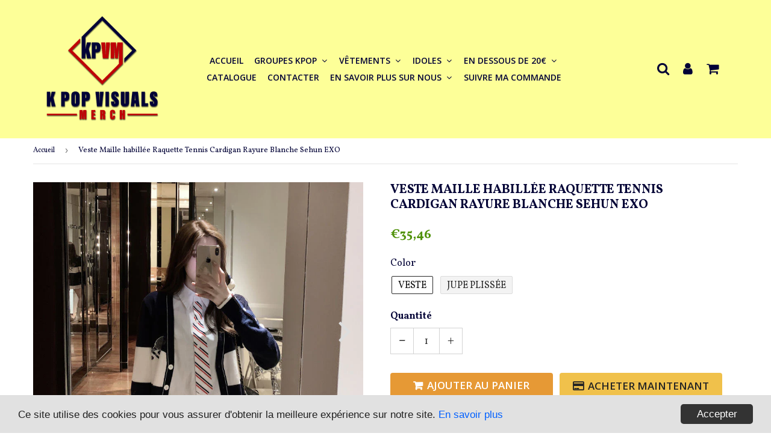

--- FILE ---
content_type: text/html; charset=utf-8
request_url: https://kpopmerch.fr/products/veste-maille-habille-raquette-tennis-cardigan-rayure-blanche-sehun-exo
body_size: 67502
content:
<!doctype html>
<html class="no-touch no-js" lang="fr">
<head>  
  
  <!-- Snap Pixel Code -->
<script type='text/javascript'>
(function(e,t,n){if(e.snaptr)return;var a=e.snaptr=function()
{a.handleRequest?a.handleRequest.apply(a,arguments):a.queue.push(arguments)};
a.queue=[];var s='script';r=t.createElement(s);r.async=!0;
r.src=n;var u=t.getElementsByTagName(s)[0];
u.parentNode.insertBefore(r,u);})(window,document,
'https://sc-static.net/scevent.min.js');

snaptr('init', 'e04bb1e9-ce47-44cd-b6c6-d2258aa7a523', {
'user_email': 'contact@kpopvisualsmerch.com'
});

snaptr('track', 'PAGE_VIEW');

</script>
<!-- End Snap Pixel Code -->
   
  <!-- google verification ================================================== -->
      
 
  <!-- Basic page needs ================================================== -->
  <meta charset="utf-8">
  <meta http-equiv="X-UA-Compatible" content="IE=edge,chrome=1">
  <meta name="viewport" content="width=device-width, initial-scale=1.0, shrink-to-fit=no" />
  <meta name="theme-color" content="#ffffff">

  
  <link rel="shortcut icon" href="//kpopmerch.fr/cdn/shop/files/Sans_titre_32x32.png?v=1614290027" type="image/png" />
  

  <!-- Title and description ================================================== -->
  <title>
    Veste Maille habillée Raquette Tennis Cardigan Rayure Blanche Sehun EX &ndash; kpopmerchfr
  </title>
  
  
  <meta name="description" content="Cardigan bleu marine Style rayé bicolore et design raquettes et balles de tennis Sehun Kpop EXO Avec la  Jupe plissée avec cravate pour compléter l&#39;ensemble Style: doux Motif: uni Style: tailleur jupe Top : gilet Manches longues Boutons à l&#39;avant Taille Length Shoulder width bust Sleeve Length one size 61 36 92 61 Tail">
  
  
  <!-- metas ================================================== -->
  
<meta property="og:site_name" content="kpopmerchfr">
<meta property="og:url" content="https://kpopmerch.fr/products/veste-maille-habille-raquette-tennis-cardigan-rayure-blanche-sehun-exo">
<meta property="og:title" content="Veste Maille habillée Raquette Tennis Cardigan Rayure Blanche Sehun EXO">
<meta property="og:type" content="product">


<meta property="og:description" content="Cardigan bleu marine Style rayé bicolore et design raquettes et balles de tennis Sehun Kpop EXO Avec la  Jupe plissée avec cravate pour compléter l&#39;ensemble Style: doux Motif: uni Style: tailleur jupe Top : gilet Manches longues Boutons à l&#39;avant Taille Length Shoulder width bust Sleeve Length one size 61 36 92 61 Tail">

<meta property="og:price:amount" content="29,65">
  <meta property="og:price:currency" content="EUR"><meta property="og:image" content="http://kpopmerch.fr/cdn/shop/products/211210501716_1024x1024.jpg?v=1606831123"><meta property="og:image" content="http://kpopmerch.fr/cdn/shop/products/2102042962254_1024x1024.jpg?v=1606831123">
<meta property="og:image:secure_url" content="https://kpopmerch.fr/cdn/shop/products/211210501716_1024x1024.jpg?v=1606831123"><meta property="og:image:secure_url" content="https://kpopmerch.fr/cdn/shop/products/2102042962254_1024x1024.jpg?v=1606831123">



  <meta name="twitter:card" content="summary_large_image">
  <meta name="twitter:image" content="https://kpopmerch.fr/cdn/shop/products/211210501716_1024x1024.jpg?v=1606831123">
  <meta name="twitter:image:width" content="480">
  <meta name="twitter:image:height" content="480">

<meta name="twitter:title" content="Veste Maille habillée Raquette Tennis Cardigan Rayure Blanche Sehun EXO">


<meta property="twitter:description" content="Cardigan bleu marine Style rayé bicolore et design raquettes et balles de tennis Sehun Kpop EXO Avec la  Jupe plissée avec cravate pour compléter l&#39;ensemble Style: doux Motif: uni Style: tailleur jupe Top : gilet Manches longues Boutons à l&#39;avant Taille Length Shoulder width bust Sleeve Length one size 61 36 92 61 Tail">




  <!-- Helpers ================================================== -->
  <link rel="canonical" href="https://kpopmerch.fr/products/veste-maille-habille-raquette-tennis-cardigan-rayure-blanche-sehun-exo">
  <meta name="viewport" content="width=device-width, initial-scale=1">

       
 
  
  
    
  <script>window.performance && window.performance.mark && window.performance.mark('shopify.content_for_header.start');</script><meta name="google-site-verification" content="ZMZiJqNUs3dwBVvnlSv70rB-mNA1NBI_O70-ir27L1k">
  
  
    
  
<meta name="facebook-domain-verification" content="wl14taquhmlkd95cuof32xrv3eb73g">
  
  
  
  
    
  
<meta name="shopify-checkout-api-token" content="1c41de3b8d7ec6a90e2395939ffdca1e">
  
  
    
  
<meta id="in-context-paypal-metadata" data-shop-id="48548905119" data-venmo-supported="false" data-environment="production" data-locale="fr_FR" data-paypal-v4="true" data-currency="EUR">
  
  
    
  
<link rel="alternate" type="application/json+oembed" href="https://kpopmerch.fr/products/veste-maille-habille-raquette-tennis-cardigan-rayure-blanche-sehun-exo.oembed">
  
  
    
  
<script async="async" src="/checkouts/internal/preloads.js?locale=fr-FR"></script>
  
  
    
  
<link rel="preconnect" href="https://shop.app" crossorigin="anonymous">
  
  
    
  
<script async="async" src="https://shop.app/checkouts/internal/preloads.js?locale=fr-FR&shop_id=48548905119" crossorigin="anonymous"></script>
  
  
    
  
<script id="apple-pay-shop-capabilities" type="application/json">{"shopId":48548905119,"countryCode":"FR","currencyCode":"EUR","merchantCapabilities":["supports3DS"],"merchantId":"gid:\/\/shopify\/Shop\/48548905119","merchantName":"kpopmerchfr","requiredBillingContactFields":["postalAddress","email"],"requiredShippingContactFields":["postalAddress","email"],"shippingType":"shipping","supportedNetworks":["visa","masterCard","maestro"],"total":{"type":"pending","label":"kpopmerchfr","amount":"1.00"},"shopifyPaymentsEnabled":true,"supportsSubscriptions":true}</script>
  
  
    
  
<script id="shopify-features" type="application/json">{"accessToken":"1c41de3b8d7ec6a90e2395939ffdca1e","betas":["rich-media-storefront-analytics"],"domain":"kpopmerch.fr","predictiveSearch":true,"shopId":48548905119,"locale":"fr"}</script>
  
  
    
  
<script>var Shopify = Shopify || {};
  
  
    
  
Shopify.shop = "kpopmerchfr.myshopify.com";
  
  
    
  
Shopify.locale = "fr";
  
  
    
  
Shopify.currency = {"active":"EUR","rate":"1.0"};
  
  
    
  
Shopify.country = "FR";
  
  
    
  
Shopify.theme = {"name":"Speedfly-2-10-3-1","id":112514465951,"schema_name":"Speedfly Theme","schema_version":"2.10.3","theme_store_id":null,"role":"main"};
  
  
    
  
Shopify.theme.handle = "null";
  
  
    
  
Shopify.theme.style = {"id":null,"handle":null};
  
  
    
  
Shopify.cdnHost = "kpopmerch.fr/cdn";
  
  
    
  
Shopify.routes = Shopify.routes || {};
  
  
    
  
Shopify.routes.root = "/";</script>
  
  
    
  
<script type="module">!function(o){(o.Shopify=o.Shopify||{}).modules=!0}(window);</script>
  
  
    
  
<script>!function(o){function n(){var o=[];function n(){o.push(Array.prototype.slice.apply(arguments))}return n.q=o,n}var t=o.Shopify=o.Shopify||{};t.loadFeatures=n(),t.autoloadFeatures=n()}(window);</script>
  
  
    
  
<script>
  
  
    
  
  window.ShopifyPay = window.ShopifyPay || {};
  
  
    
  
  window.ShopifyPay.apiHost = "shop.app\/pay";
  
  
    
  
  window.ShopifyPay.redirectState = null;
  
  
    
  
</script>
  
  
    
  
<script id="shop-js-analytics" type="application/json">{"pageType":"product"}</script>
  
  
    
  
<script defer="defer" async type="module" src="//kpopmerch.fr/cdn/shopifycloud/shop-js/modules/v2/client.init-shop-cart-sync_C7zOiP7n.fr.esm.js"></script>
  
  
    
  
<script defer="defer" async type="module" src="//kpopmerch.fr/cdn/shopifycloud/shop-js/modules/v2/chunk.common_CSlijhlg.esm.js"></script>
  
  
    
  
<script type="module">
  
  
    
  
  await import("//kpopmerch.fr/cdn/shopifycloud/shop-js/modules/v2/client.init-shop-cart-sync_C7zOiP7n.fr.esm.js");
  
  
    
  
await import("//kpopmerch.fr/cdn/shopifycloud/shop-js/modules/v2/chunk.common_CSlijhlg.esm.js");
  
  
    
  

  
  
    
  
  window.Shopify.SignInWithShop?.initShopCartSync?.({"fedCMEnabled":true,"windoidEnabled":true});
  
  
    
  

  
  
    
  
</script>
  
  
    
  
<script>
  
  
    
  
  window.Shopify = window.Shopify || {};
  
  
    
  
  if (!window.Shopify.featureAssets) window.Shopify.featureAssets = {};
  
  
    
  
  window.Shopify.featureAssets['shop-js'] = {"shop-cart-sync":["modules/v2/client.shop-cart-sync_BnBFXf0_.fr.esm.js","modules/v2/chunk.common_CSlijhlg.esm.js"],"init-fed-cm":["modules/v2/client.init-fed-cm_CSbHcSLQ.fr.esm.js","modules/v2/chunk.common_CSlijhlg.esm.js"],"shop-button":["modules/v2/client.shop-button_DLUKcBRB.fr.esm.js","modules/v2/chunk.common_CSlijhlg.esm.js"],"shop-cash-offers":["modules/v2/client.shop-cash-offers_Cua9cdqh.fr.esm.js","modules/v2/chunk.common_CSlijhlg.esm.js","modules/v2/chunk.modal_C0-OIa6B.esm.js"],"init-windoid":["modules/v2/client.init-windoid_BO2kqg2i.fr.esm.js","modules/v2/chunk.common_CSlijhlg.esm.js"],"init-shop-email-lookup-coordinator":["modules/v2/client.init-shop-email-lookup-coordinator_DcBZTVqR.fr.esm.js","modules/v2/chunk.common_CSlijhlg.esm.js"],"shop-toast-manager":["modules/v2/client.shop-toast-manager_CqHEw2nM.fr.esm.js","modules/v2/chunk.common_CSlijhlg.esm.js"],"shop-login-button":["modules/v2/client.shop-login-button_BQtEoURe.fr.esm.js","modules/v2/chunk.common_CSlijhlg.esm.js","modules/v2/chunk.modal_C0-OIa6B.esm.js"],"avatar":["modules/v2/client.avatar_BTnouDA3.fr.esm.js"],"pay-button":["modules/v2/client.pay-button_DUwpSVMx.fr.esm.js","modules/v2/chunk.common_CSlijhlg.esm.js"],"init-shop-cart-sync":["modules/v2/client.init-shop-cart-sync_C7zOiP7n.fr.esm.js","modules/v2/chunk.common_CSlijhlg.esm.js"],"init-customer-accounts":["modules/v2/client.init-customer-accounts_B0gbzGDF.fr.esm.js","modules/v2/client.shop-login-button_BQtEoURe.fr.esm.js","modules/v2/chunk.common_CSlijhlg.esm.js","modules/v2/chunk.modal_C0-OIa6B.esm.js"],"init-shop-for-new-customer-accounts":["modules/v2/client.init-shop-for-new-customer-accounts_C1ax6gR3.fr.esm.js","modules/v2/client.shop-login-button_BQtEoURe.fr.esm.js","modules/v2/chunk.common_CSlijhlg.esm.js","modules/v2/chunk.modal_C0-OIa6B.esm.js"],"init-customer-accounts-sign-up":["modules/v2/client.init-customer-accounts-sign-up_Dx4tXqtI.fr.esm.js","modules/v2/client.shop-login-button_BQtEoURe.fr.esm.js","modules/v2/chunk.common_CSlijhlg.esm.js","modules/v2/chunk.modal_C0-OIa6B.esm.js"],"checkout-modal":["modules/v2/client.checkout-modal_BZLk86_8.fr.esm.js","modules/v2/chunk.common_CSlijhlg.esm.js","modules/v2/chunk.modal_C0-OIa6B.esm.js"],"shop-follow-button":["modules/v2/client.shop-follow-button_YGA9KtE6.fr.esm.js","modules/v2/chunk.common_CSlijhlg.esm.js","modules/v2/chunk.modal_C0-OIa6B.esm.js"],"lead-capture":["modules/v2/client.lead-capture_BKsxsIKj.fr.esm.js","modules/v2/chunk.common_CSlijhlg.esm.js","modules/v2/chunk.modal_C0-OIa6B.esm.js"],"shop-login":["modules/v2/client.shop-login_s6dWeBr2.fr.esm.js","modules/v2/chunk.common_CSlijhlg.esm.js","modules/v2/chunk.modal_C0-OIa6B.esm.js"],"payment-terms":["modules/v2/client.payment-terms_CTuGCy7C.fr.esm.js","modules/v2/chunk.common_CSlijhlg.esm.js","modules/v2/chunk.modal_C0-OIa6B.esm.js"]};
  
  
    
  
</script>
  
  
    
  
<script>(function() {
  
  
    
  
  var isLoaded = false;
  
  
    
  
  function asyncLoad() {
  
  
    
  
    if (isLoaded) return;
  
  
    
  
    isLoaded = true;
  
  
    
  
    var urls = ["https:\/\/intg.snapchat.com\/shopify\/shopify-scevent.js?id=e04bb1e9-ce47-44cd-b6c6-d2258aa7a523\u0026shop=kpopmerchfr.myshopify.com","https:\/\/widgets.automizely.com\/reviews\/v1\/sdk.js?connection_id=fcd7fab671fb4f54866464510bc709d3\u0026mapped_org_id=dc444bf2e7c63ebc336aee4b2a093a72_v1\u0026oid=3dfd1e664e934289a92e2a9fef17d682\u0026shop=kpopmerchfr.myshopify.com"];
  
  
    
  
    for (var i = 0; i < urls.length; i++) {
  
  
    
  
      var s = document.createElement('script');
  
  
    
  
      s.type = 'text/javascript';
  
  
    
  
      s.async = true;
  
  
    
  
      s.src = urls[i];
  
  
    
  
      var x = document.getElementsByTagName('script')[0];
  
  
    
  
      x.parentNode.insertBefore(s, x);
  
  
    
  
    }
  
  
    
  
  };
  
  
    
  
  if(window.attachEvent) {
  
  
    
  
    window.attachEvent('onload', asyncLoad);
  
  
    
  
  } else {
  
  
    
  
    window.addEventListener('load', asyncLoad, false);
  
  
    
  
  }
  
  
    
  
})();</script>
  
  
    
  
<script id="__st">var __st={"a":48548905119,"offset":3600,"reqid":"f676cbcf-d826-4dde-98b7-4cf9fda11424-1768518631","pageurl":"kpopmerch.fr\/products\/veste-maille-habille-raquette-tennis-cardigan-rayure-blanche-sehun-exo","u":"e21cb3f1e65e","p":"product","rtyp":"product","rid":6106716274859};</script>
  
  
    
  
<script>window.ShopifyPaypalV4VisibilityTracking = true;</script>
  
  
    
  
<script id="captcha-bootstrap">!function(){'use strict';const t='contact',e='account',n='new_comment',o=[[t,t],['blogs',n],['comments',n],[t,'customer']],c=[[e,'customer_login'],[e,'guest_login'],[e,'recover_customer_password'],[e,'create_customer']],r=t=>t.map((([t,e])=>`form[action*='/${t}']:not([data-nocaptcha='true']) input[name='form_type'][value='${e}']`)).join(','),a=t=>()=>t?[...document.querySelectorAll(t)].map((t=>t.form)):[];function s(){const t=[...o],e=r(t);return a(e)}const i='password',u='form_key',d=['recaptcha-v3-token','g-recaptcha-response','h-captcha-response',i],f=()=>{try{return window.sessionStorage}catch{return}},m='__shopify_v',_=t=>t.elements[u];function p(t,e,n=!1){try{const o=window.sessionStorage,c=JSON.parse(o.getItem(e)),{data:r}=function(t){const{data:e,action:n}=t;return t[m]||n?{data:e,action:n}:{data:t,action:n}}(c);for(const[e,n]of Object.entries(r))t.elements[e]&&(t.elements[e].value=n);n&&o.removeItem(e)}catch(o){console.error('form repopulation failed',{error:o})}}const l='form_type',E='cptcha';function T(t){t.dataset[E]=!0}const w=window,h=w.document,L='Shopify',v='ce_forms',y='captcha';let A=!1;((t,e)=>{const n=(g='f06e6c50-85a8-45c8-87d0-21a2b65856fe',I='https://cdn.shopify.com/shopifycloud/storefront-forms-hcaptcha/ce_storefront_forms_captcha_hcaptcha.v1.5.2.iife.js',D={infoText:'Protégé par hCaptcha',privacyText:'Confidentialité',termsText:'Conditions'},(t,e,n)=>{const o=w[L][v],c=o.bindForm;if(c)return c(t,g,e,D).then(n);var r;o.q.push([[t,g,e,D],n]),r=I,A||(h.body.append(Object.assign(h.createElement('script'),{id:'captcha-provider',async:!0,src:r})),A=!0)});var g,I,D;w[L]=w[L]||{},w[L][v]=w[L][v]||{},w[L][v].q=[],w[L][y]=w[L][y]||{},w[L][y].protect=function(t,e){n(t,void 0,e),T(t)},Object.freeze(w[L][y]),function(t,e,n,w,h,L){const[v,y,A,g]=function(t,e,n){const i=e?o:[],u=t?c:[],d=[...i,...u],f=r(d),m=r(i),_=r(d.filter((([t,e])=>n.includes(e))));return[a(f),a(m),a(_),s()]}(w,h,L),I=t=>{const e=t.target;return e instanceof HTMLFormElement?e:e&&e.form},D=t=>v().includes(t);t.addEventListener('submit',(t=>{const e=I(t);if(!e)return;const n=D(e)&&!e.dataset.hcaptchaBound&&!e.dataset.recaptchaBound,o=_(e),c=g().includes(e)&&(!o||!o.value);(n||c)&&t.preventDefault(),c&&!n&&(function(t){try{if(!f())return;!function(t){const e=f();if(!e)return;const n=_(t);if(!n)return;const o=n.value;o&&e.removeItem(o)}(t);const e=Array.from(Array(32),(()=>Math.random().toString(36)[2])).join('');!function(t,e){_(t)||t.append(Object.assign(document.createElement('input'),{type:'hidden',name:u})),t.elements[u].value=e}(t,e),function(t,e){const n=f();if(!n)return;const o=[...t.querySelectorAll(`input[type='${i}']`)].map((({name:t})=>t)),c=[...d,...o],r={};for(const[a,s]of new FormData(t).entries())c.includes(a)||(r[a]=s);n.setItem(e,JSON.stringify({[m]:1,action:t.action,data:r}))}(t,e)}catch(e){console.error('failed to persist form',e)}}(e),e.submit())}));const S=(t,e)=>{t&&!t.dataset[E]&&(n(t,e.some((e=>e===t))),T(t))};for(const o of['focusin','change'])t.addEventListener(o,(t=>{const e=I(t);D(e)&&S(e,y())}));const B=e.get('form_key'),M=e.get(l),P=B&&M;t.addEventListener('DOMContentLoaded',(()=>{const t=y();if(P)for(const e of t)e.elements[l].value===M&&p(e,B);[...new Set([...A(),...v().filter((t=>'true'===t.dataset.shopifyCaptcha))])].forEach((e=>S(e,t)))}))}(h,new URLSearchParams(w.location.search),n,t,e,['guest_login'])})(!0,!0)}();</script>
  
  
    
  
<script integrity="sha256-4kQ18oKyAcykRKYeNunJcIwy7WH5gtpwJnB7kiuLZ1E=" data-source-attribution="shopify.loadfeatures" defer="defer" src="//kpopmerch.fr/cdn/shopifycloud/storefront/assets/storefront/load_feature-a0a9edcb.js" crossorigin="anonymous"></script>
  
  
    
  
<script crossorigin="anonymous" defer="defer" src="//kpopmerch.fr/cdn/shopifycloud/storefront/assets/shopify_pay/storefront-65b4c6d7.js?v=20250812"></script>
  
  
    
  
<script data-source-attribution="shopify.dynamic_checkout.dynamic.init">var Shopify=Shopify||{};Shopify.PaymentButton=Shopify.PaymentButton||{isStorefrontPortableWallets:!0,init:function(){window.Shopify.PaymentButton.init=function(){};var t=document.createElement("script");t.src="https://kpopmerch.fr/cdn/shopifycloud/portable-wallets/latest/portable-wallets.fr.js",t.type="module",document.head.appendChild(t)}};
  
  
    
  
</script>
  
  
    
  
<script data-source-attribution="shopify.dynamic_checkout.buyer_consent">
  
  
    
  
  function portableWalletsHideBuyerConsent(e){var t=document.getElementById("shopify-buyer-consent"),n=document.getElementById("shopify-subscription-policy-button");t&&n&&(t.classList.add("hidden"),t.setAttribute("aria-hidden","true"),n.removeEventListener("click",e))}function portableWalletsShowBuyerConsent(e){var t=document.getElementById("shopify-buyer-consent"),n=document.getElementById("shopify-subscription-policy-button");t&&n&&(t.classList.remove("hidden"),t.removeAttribute("aria-hidden"),n.addEventListener("click",e))}window.Shopify?.PaymentButton&&(window.Shopify.PaymentButton.hideBuyerConsent=portableWalletsHideBuyerConsent,window.Shopify.PaymentButton.showBuyerConsent=portableWalletsShowBuyerConsent);
  
  
    
  
</script>
  
  
    
  
<script>
  
  
    
  
  function portableWalletsCleanup(e){e&&e.src&&console.error("Failed to load portable wallets script "+e.src);var t=document.querySelectorAll("shopify-accelerated-checkout .shopify-payment-button__skeleton, shopify-accelerated-checkout-cart .wallet-cart-button__skeleton"),e=document.getElementById("shopify-buyer-consent");for(let e=0;e<t.length;e++)t[e].remove();e&&e.remove()}function portableWalletsNotLoadedAsModule(e){e instanceof ErrorEvent&&"string"==typeof e.message&&e.message.includes("import.meta")&&"string"==typeof e.filename&&e.filename.includes("portable-wallets")&&(window.removeEventListener("error",portableWalletsNotLoadedAsModule),window.Shopify.PaymentButton.failedToLoad=e,"loading"===document.readyState?document.addEventListener("DOMContentLoaded",window.Shopify.PaymentButton.init):window.Shopify.PaymentButton.init())}window.addEventListener("error",portableWalletsNotLoadedAsModule);
  
  
    
  
</script>
  
  
    
  

  
  
    
  
<script type="module" src="https://kpopmerch.fr/cdn/shopifycloud/portable-wallets/latest/portable-wallets.fr.js" onError="portableWalletsCleanup(this)" crossorigin="anonymous"></script>
  
  
    
  
<script nomodule>
  
  
    
  
  document.addEventListener("DOMContentLoaded", portableWalletsCleanup);
  
  
    
  
</script>
  
  
    
  

  
  
    
  
<script id='scb4127' type='text/javascript' async='' src='https://kpopmerch.fr/cdn/shopifycloud/privacy-banner/storefront-banner.js'></script><link id="shopify-accelerated-checkout-styles" rel="stylesheet" media="screen" href="https://kpopmerch.fr/cdn/shopifycloud/portable-wallets/latest/accelerated-checkout-backwards-compat.css" crossorigin="anonymous">
<style id="shopify-accelerated-checkout-cart">
        #shopify-buyer-consent {
  margin-top: 1em;
  display: inline-block;
  width: 100%;
}

#shopify-buyer-consent.hidden {
  display: none;
}

#shopify-subscription-policy-button {
  background: none;
  border: none;
  padding: 0;
  text-decoration: underline;
  font-size: inherit;
  cursor: pointer;
}

#shopify-subscription-policy-button::before {
  box-shadow: none;
}

      </style>

<script>window.performance && window.performance.mark && window.performance.mark('shopify.content_for_header.end');</script>
  
  
  
      
  
     
  
  <!-- CSS - JS ================================================== -->     
  
  
  
   
  
  
  
  <link href="//fonts.googleapis.com/css?family=Vollkorn:400,700" rel="stylesheet" type="text/css" media="all" />


  


  
    
    
    <link href="//fonts.googleapis.com/css?family=Open+Sans:600" rel="stylesheet" type="text/css" media="all" />
  
 
  <link rel="stylesheet" type="text/css" href="//maxcdn.bootstrapcdn.com/font-awesome/4.7.0/css/font-awesome.min.css" >
  <link rel="stylesheet" type="text/css" href="//kpopmerch.fr/cdn/shop/t/3/assets/theme.scss.css?v=174544495105354676711704888429"> 
  
 
  <script src="//kpopmerch.fr/cdn/shop/t/3/assets/jquery-3.5.1.min.js?v=60938658743091704111600979988" ></script>
  <script src="//kpopmerch.fr/cdn/shop/t/3/assets/vendor.js?v=124616198338385522381600979992" defer></script>
  <script src="//kpopmerch.fr/cdn/shop/t/3/assets/theme.js?v=53667460194401952241600980014" defer></script>   
  
   
  
  <!-- Code script ================================================== -->
   
 
<script type="text/javascript" src="https://app.checkout-x.com/scripts/sf/shopify.js" data-checkout-x-id="V47H1RJE"></script><link rel="preload" id="opinew-font-awesome" href="https://cdn.opinew.com/styles/opw-icons/style.css" as="style" onload="this.onload=null;this.rel='stylesheet'">
<noscript><link rel="stylesheet" href="https://cdn.opinew.com/styles/opw-icons/style.css"></noscript>
<style id='opinew_product_plugin_css'></style>
<div id='opinew_config_container' style='display:none;' data-opw-lang=''  data-opwconfig=''></div>
<script> var OPW_PUBLIC_KEY = "I4H169C3HH7IDCBRMB0H";</script>
<script src="https://cdn.opinew.com/shop-widgets/static/js/index.77e1c14e.js" defer></script>


  <!-- CODE --> 
                             <script> var bonShopInfo = {"shopName":"kpopmerchfr.myshopify.com","displayWidget":true,"shopInfo":{"currency":"EUR","country_code":"FR","weight_unit":"kg","point_name":"","referral_enabled":false},"appearance":{"theme_configs_json":{"color":{"text_color":"#FFFFFF","primary_color":"#ED66B2","secondary_color":"#86469C"},"banner_img":"","showIllustration":true},"is_first_time":true,"widget_button_configs_json":{"placement":{"widget_spacing":{"side":"20px","bottom":"20px"},"widget_button_position":"2"},"widget_icon":"widget-icon-1.svg","widget_title":"Rewards"},"displayed_text_configs_json":{"my_balance":{"date":"Date","total":"Total","points":"Points","actions":"Actions","no_value":"There is no activitiy to show at the moment","referred":"Referred by a friend","referrer":"Referred a friend","point_expiry":"Points are expired","refund_order":"Refund order","return_points":"Return points for redeemed code","my_balance_button":"Earn more","cancel_order_status":"Cancel order","store_owner_adjusted":"Store owner just adjusted your points"},"my_rewards":{"no_value":"You don't have any rewards at the moment","used_button":"Used","reward_button":"Use it now","get_some_rewards":"Get some rewards"},"sign_in_page":{"welcome":"Welcome","earn_point":"Earn points","my_balance":"My balance","my_rewards":"My rewards","your_point":"Your points","join_button":"Join","program_name":"Reward program","redeem_point":"Redeem points","sign_in_button":"Sign in","sign_in_tagline":"Join our program to get attractive rewards!","referral_program":"Referral Program","sign_in_requirement_message":"Oops! You have to sign in to do this action"},"earn_points_tab":{"retweet":"Retweet","no_value":"There is no earning rule to show at the moment","required":"Required fields: first name, last name, address, phone","save_date":"Save date","follow_tiktok":"Follow on Tiktok","join_fb_group":"Join a Facebook group","share_twitter":"Share on Twitter","complete_order":"Complete an order","create_account":"Create an account","earn_for_every":"Earn 10 points for every 1$","follow_twitter":"Follow on Twitter","happy_birthday":"Happy birthday","share_facebook":"Share on Facebook","share_linkedin":"Share on LinkedIn","sign_up_button":"Do it now","follow_facebook":"Like on Facebook","follow_linkedin":"Follow on LinkedIn","complete_profile":"Complete profile","follow_instagram":"Follow on Instagram","follow_pinterest":"Follow on Pinterest","message_birthday":"Enter a date within 30 days won’t earn you points","subscribe_youtube":"Subscribe on Youtube","subcrible_newletter":"Subscribe for newsletter","happy_birthday_button":"Enter info","place_an_order_button":"Purchase","like_on_facebook_button":"Take me there"},"notification_tab":{"copied":"Copied","hover_copy":"Copy to clipboard","title_fail":"Oops","message_fail":"Something went wrong! Please enter a valid date","title_success_input":"Yay!","title_success_letter":"Great!","message_success_input":"Your birthday was set!","message_success_letter":"You are now subscribed to our newsletter"},"redeem_points_tab":{"maximum":"Maximum shipping amount","minimum":"Minimum purchase value","no_value":"There is no redeeming rule to show at the moment","apply_button":"Apply now","apply_message":"Apply this code to your shopping cart. If you do not use this code now, you can always find it in My rewards tab anytime","redeem_button":"Redeem","discount_value":"Discount value"},"referral_program_tab":{"referral_button":"Refer a friend now","referral_tagline":"Get rewards when your friend uses the referral link to sign up and place an order","text_for_referral":"You will get ...","text_for_referral_friend":"They will get ..."}}}}; </script>
                             <script> var bonCustomerPoints = null; </script>
                        <link href="https://monorail-edge.shopifysvc.com" rel="dns-prefetch">
<script>(function(){if ("sendBeacon" in navigator && "performance" in window) {try {var session_token_from_headers = performance.getEntriesByType('navigation')[0].serverTiming.find(x => x.name == '_s').description;} catch {var session_token_from_headers = undefined;}var session_cookie_matches = document.cookie.match(/_shopify_s=([^;]*)/);var session_token_from_cookie = session_cookie_matches && session_cookie_matches.length === 2 ? session_cookie_matches[1] : "";var session_token = session_token_from_headers || session_token_from_cookie || "";function handle_abandonment_event(e) {var entries = performance.getEntries().filter(function(entry) {return /monorail-edge.shopifysvc.com/.test(entry.name);});if (!window.abandonment_tracked && entries.length === 0) {window.abandonment_tracked = true;var currentMs = Date.now();var navigation_start = performance.timing.navigationStart;var payload = {shop_id: 48548905119,url: window.location.href,navigation_start,duration: currentMs - navigation_start,session_token,page_type: "product"};window.navigator.sendBeacon("https://monorail-edge.shopifysvc.com/v1/produce", JSON.stringify({schema_id: "online_store_buyer_site_abandonment/1.1",payload: payload,metadata: {event_created_at_ms: currentMs,event_sent_at_ms: currentMs}}));}}window.addEventListener('pagehide', handle_abandonment_event);}}());</script>
<script id="web-pixels-manager-setup">(function e(e,d,r,n,o){if(void 0===o&&(o={}),!Boolean(null===(a=null===(i=window.Shopify)||void 0===i?void 0:i.analytics)||void 0===a?void 0:a.replayQueue)){var i,a;window.Shopify=window.Shopify||{};var t=window.Shopify;t.analytics=t.analytics||{};var s=t.analytics;s.replayQueue=[],s.publish=function(e,d,r){return s.replayQueue.push([e,d,r]),!0};try{self.performance.mark("wpm:start")}catch(e){}var l=function(){var e={modern:/Edge?\/(1{2}[4-9]|1[2-9]\d|[2-9]\d{2}|\d{4,})\.\d+(\.\d+|)|Firefox\/(1{2}[4-9]|1[2-9]\d|[2-9]\d{2}|\d{4,})\.\d+(\.\d+|)|Chrom(ium|e)\/(9{2}|\d{3,})\.\d+(\.\d+|)|(Maci|X1{2}).+ Version\/(15\.\d+|(1[6-9]|[2-9]\d|\d{3,})\.\d+)([,.]\d+|)( \(\w+\)|)( Mobile\/\w+|) Safari\/|Chrome.+OPR\/(9{2}|\d{3,})\.\d+\.\d+|(CPU[ +]OS|iPhone[ +]OS|CPU[ +]iPhone|CPU IPhone OS|CPU iPad OS)[ +]+(15[._]\d+|(1[6-9]|[2-9]\d|\d{3,})[._]\d+)([._]\d+|)|Android:?[ /-](13[3-9]|1[4-9]\d|[2-9]\d{2}|\d{4,})(\.\d+|)(\.\d+|)|Android.+Firefox\/(13[5-9]|1[4-9]\d|[2-9]\d{2}|\d{4,})\.\d+(\.\d+|)|Android.+Chrom(ium|e)\/(13[3-9]|1[4-9]\d|[2-9]\d{2}|\d{4,})\.\d+(\.\d+|)|SamsungBrowser\/([2-9]\d|\d{3,})\.\d+/,legacy:/Edge?\/(1[6-9]|[2-9]\d|\d{3,})\.\d+(\.\d+|)|Firefox\/(5[4-9]|[6-9]\d|\d{3,})\.\d+(\.\d+|)|Chrom(ium|e)\/(5[1-9]|[6-9]\d|\d{3,})\.\d+(\.\d+|)([\d.]+$|.*Safari\/(?![\d.]+ Edge\/[\d.]+$))|(Maci|X1{2}).+ Version\/(10\.\d+|(1[1-9]|[2-9]\d|\d{3,})\.\d+)([,.]\d+|)( \(\w+\)|)( Mobile\/\w+|) Safari\/|Chrome.+OPR\/(3[89]|[4-9]\d|\d{3,})\.\d+\.\d+|(CPU[ +]OS|iPhone[ +]OS|CPU[ +]iPhone|CPU IPhone OS|CPU iPad OS)[ +]+(10[._]\d+|(1[1-9]|[2-9]\d|\d{3,})[._]\d+)([._]\d+|)|Android:?[ /-](13[3-9]|1[4-9]\d|[2-9]\d{2}|\d{4,})(\.\d+|)(\.\d+|)|Mobile Safari.+OPR\/([89]\d|\d{3,})\.\d+\.\d+|Android.+Firefox\/(13[5-9]|1[4-9]\d|[2-9]\d{2}|\d{4,})\.\d+(\.\d+|)|Android.+Chrom(ium|e)\/(13[3-9]|1[4-9]\d|[2-9]\d{2}|\d{4,})\.\d+(\.\d+|)|Android.+(UC? ?Browser|UCWEB|U3)[ /]?(15\.([5-9]|\d{2,})|(1[6-9]|[2-9]\d|\d{3,})\.\d+)\.\d+|SamsungBrowser\/(5\.\d+|([6-9]|\d{2,})\.\d+)|Android.+MQ{2}Browser\/(14(\.(9|\d{2,})|)|(1[5-9]|[2-9]\d|\d{3,})(\.\d+|))(\.\d+|)|K[Aa][Ii]OS\/(3\.\d+|([4-9]|\d{2,})\.\d+)(\.\d+|)/},d=e.modern,r=e.legacy,n=navigator.userAgent;return n.match(d)?"modern":n.match(r)?"legacy":"unknown"}(),u="modern"===l?"modern":"legacy",c=(null!=n?n:{modern:"",legacy:""})[u],f=function(e){return[e.baseUrl,"/wpm","/b",e.hashVersion,"modern"===e.buildTarget?"m":"l",".js"].join("")}({baseUrl:d,hashVersion:r,buildTarget:u}),m=function(e){var d=e.version,r=e.bundleTarget,n=e.surface,o=e.pageUrl,i=e.monorailEndpoint;return{emit:function(e){var a=e.status,t=e.errorMsg,s=(new Date).getTime(),l=JSON.stringify({metadata:{event_sent_at_ms:s},events:[{schema_id:"web_pixels_manager_load/3.1",payload:{version:d,bundle_target:r,page_url:o,status:a,surface:n,error_msg:t},metadata:{event_created_at_ms:s}}]});if(!i)return console&&console.warn&&console.warn("[Web Pixels Manager] No Monorail endpoint provided, skipping logging."),!1;try{return self.navigator.sendBeacon.bind(self.navigator)(i,l)}catch(e){}var u=new XMLHttpRequest;try{return u.open("POST",i,!0),u.setRequestHeader("Content-Type","text/plain"),u.send(l),!0}catch(e){return console&&console.warn&&console.warn("[Web Pixels Manager] Got an unhandled error while logging to Monorail."),!1}}}}({version:r,bundleTarget:l,surface:e.surface,pageUrl:self.location.href,monorailEndpoint:e.monorailEndpoint});try{o.browserTarget=l,function(e){var d=e.src,r=e.async,n=void 0===r||r,o=e.onload,i=e.onerror,a=e.sri,t=e.scriptDataAttributes,s=void 0===t?{}:t,l=document.createElement("script"),u=document.querySelector("head"),c=document.querySelector("body");if(l.async=n,l.src=d,a&&(l.integrity=a,l.crossOrigin="anonymous"),s)for(var f in s)if(Object.prototype.hasOwnProperty.call(s,f))try{l.dataset[f]=s[f]}catch(e){}if(o&&l.addEventListener("load",o),i&&l.addEventListener("error",i),u)u.appendChild(l);else{if(!c)throw new Error("Did not find a head or body element to append the script");c.appendChild(l)}}({src:f,async:!0,onload:function(){if(!function(){var e,d;return Boolean(null===(d=null===(e=window.Shopify)||void 0===e?void 0:e.analytics)||void 0===d?void 0:d.initialized)}()){var d=window.webPixelsManager.init(e)||void 0;if(d){var r=window.Shopify.analytics;r.replayQueue.forEach((function(e){var r=e[0],n=e[1],o=e[2];d.publishCustomEvent(r,n,o)})),r.replayQueue=[],r.publish=d.publishCustomEvent,r.visitor=d.visitor,r.initialized=!0}}},onerror:function(){return m.emit({status:"failed",errorMsg:"".concat(f," has failed to load")})},sri:function(e){var d=/^sha384-[A-Za-z0-9+/=]+$/;return"string"==typeof e&&d.test(e)}(c)?c:"",scriptDataAttributes:o}),m.emit({status:"loading"})}catch(e){m.emit({status:"failed",errorMsg:(null==e?void 0:e.message)||"Unknown error"})}}})({shopId: 48548905119,storefrontBaseUrl: "https://kpopmerch.fr",extensionsBaseUrl: "https://extensions.shopifycdn.com/cdn/shopifycloud/web-pixels-manager",monorailEndpoint: "https://monorail-edge.shopifysvc.com/unstable/produce_batch",surface: "storefront-renderer",enabledBetaFlags: ["2dca8a86"],webPixelsConfigList: [{"id":"956727631","configuration":"{\"config\":\"{\\\"pixel_id\\\":\\\"G-PX8WZ9GPGP\\\",\\\"target_country\\\":\\\"FR\\\",\\\"gtag_events\\\":[{\\\"type\\\":\\\"search\\\",\\\"action_label\\\":[\\\"G-PX8WZ9GPGP\\\",\\\"AW-516640662\\\/cV3oCLKG9OMBEJafrfYB\\\"]},{\\\"type\\\":\\\"begin_checkout\\\",\\\"action_label\\\":[\\\"G-PX8WZ9GPGP\\\",\\\"AW-516640662\\\/HPTWCPWE9OMBEJafrfYB\\\"]},{\\\"type\\\":\\\"view_item\\\",\\\"action_label\\\":[\\\"G-PX8WZ9GPGP\\\",\\\"AW-516640662\\\/D6ajCO-E9OMBEJafrfYB\\\",\\\"MC-G1LQZ0P6DN\\\"]},{\\\"type\\\":\\\"purchase\\\",\\\"action_label\\\":[\\\"G-PX8WZ9GPGP\\\",\\\"AW-516640662\\\/MpOTCOyE9OMBEJafrfYB\\\",\\\"MC-G1LQZ0P6DN\\\"]},{\\\"type\\\":\\\"page_view\\\",\\\"action_label\\\":[\\\"G-PX8WZ9GPGP\\\",\\\"AW-516640662\\\/O-nWCOmE9OMBEJafrfYB\\\",\\\"MC-G1LQZ0P6DN\\\"]},{\\\"type\\\":\\\"add_payment_info\\\",\\\"action_label\\\":[\\\"G-PX8WZ9GPGP\\\",\\\"AW-516640662\\\/GXOQCLWG9OMBEJafrfYB\\\"]},{\\\"type\\\":\\\"add_to_cart\\\",\\\"action_label\\\":[\\\"G-PX8WZ9GPGP\\\",\\\"AW-516640662\\\/WAOpCPKE9OMBEJafrfYB\\\"]}],\\\"enable_monitoring_mode\\\":false}\"}","eventPayloadVersion":"v1","runtimeContext":"OPEN","scriptVersion":"b2a88bafab3e21179ed38636efcd8a93","type":"APP","apiClientId":1780363,"privacyPurposes":[],"dataSharingAdjustments":{"protectedCustomerApprovalScopes":["read_customer_address","read_customer_email","read_customer_name","read_customer_personal_data","read_customer_phone"]}},{"id":"823656783","configuration":"{\"pixelCode\":\"CGPCDQ3C77U2SEICAOTG\"}","eventPayloadVersion":"v1","runtimeContext":"STRICT","scriptVersion":"22e92c2ad45662f435e4801458fb78cc","type":"APP","apiClientId":4383523,"privacyPurposes":["ANALYTICS","MARKETING","SALE_OF_DATA"],"dataSharingAdjustments":{"protectedCustomerApprovalScopes":["read_customer_address","read_customer_email","read_customer_name","read_customer_personal_data","read_customer_phone"]}},{"id":"362905935","configuration":"{\"pixel_id\":\"1027691634411160\",\"pixel_type\":\"facebook_pixel\",\"metaapp_system_user_token\":\"-\"}","eventPayloadVersion":"v1","runtimeContext":"OPEN","scriptVersion":"ca16bc87fe92b6042fbaa3acc2fbdaa6","type":"APP","apiClientId":2329312,"privacyPurposes":["ANALYTICS","MARKETING","SALE_OF_DATA"],"dataSharingAdjustments":{"protectedCustomerApprovalScopes":["read_customer_address","read_customer_email","read_customer_name","read_customer_personal_data","read_customer_phone"]}},{"id":"7372971","configuration":"{\"pixelId\":\"e04bb1e9-ce47-44cd-b6c6-d2258aa7a523\"}","eventPayloadVersion":"v1","runtimeContext":"STRICT","scriptVersion":"c119f01612c13b62ab52809eb08154bb","type":"APP","apiClientId":2556259,"privacyPurposes":["ANALYTICS","MARKETING","SALE_OF_DATA"],"dataSharingAdjustments":{"protectedCustomerApprovalScopes":["read_customer_address","read_customer_email","read_customer_name","read_customer_personal_data","read_customer_phone"]}},{"id":"shopify-app-pixel","configuration":"{}","eventPayloadVersion":"v1","runtimeContext":"STRICT","scriptVersion":"0450","apiClientId":"shopify-pixel","type":"APP","privacyPurposes":["ANALYTICS","MARKETING"]},{"id":"shopify-custom-pixel","eventPayloadVersion":"v1","runtimeContext":"LAX","scriptVersion":"0450","apiClientId":"shopify-pixel","type":"CUSTOM","privacyPurposes":["ANALYTICS","MARKETING"]}],isMerchantRequest: false,initData: {"shop":{"name":"kpopmerchfr","paymentSettings":{"currencyCode":"EUR"},"myshopifyDomain":"kpopmerchfr.myshopify.com","countryCode":"FR","storefrontUrl":"https:\/\/kpopmerch.fr"},"customer":null,"cart":null,"checkout":null,"productVariants":[{"price":{"amount":35.46,"currencyCode":"EUR"},"product":{"title":"Veste Maille habillée Raquette Tennis Cardigan Rayure Blanche Sehun EXO","vendor":"Kpop Visuals","id":"6106716274859","untranslatedTitle":"Veste Maille habillée Raquette Tennis Cardigan Rayure Blanche Sehun EXO","url":"\/products\/veste-maille-habille-raquette-tennis-cardigan-rayure-blanche-sehun-exo","type":"SweatShirt"},"id":"37689404850347","image":{"src":"\/\/kpopmerch.fr\/cdn\/shop\/products\/211210501716.jpg?v=1606831123"},"sku":"CJNSSYTZ05793-Knitted coat","title":"Veste","untranslatedTitle":"Veste"},{"price":{"amount":29.65,"currencyCode":"EUR"},"product":{"title":"Veste Maille habillée Raquette Tennis Cardigan Rayure Blanche Sehun EXO","vendor":"Kpop Visuals","id":"6106716274859","untranslatedTitle":"Veste Maille habillée Raquette Tennis Cardigan Rayure Blanche Sehun EXO","url":"\/products\/veste-maille-habille-raquette-tennis-cardigan-rayure-blanche-sehun-exo","type":"SweatShirt"},"id":"37689404883115","image":{"src":"\/\/kpopmerch.fr\/cdn\/shop\/products\/2102042962254.jpg?v=1606831123"},"sku":"CJNSSYTZ05793-Pleated skirt","title":"Jupe plissée","untranslatedTitle":"Jupe plissée"}],"purchasingCompany":null},},"https://kpopmerch.fr/cdn","fcfee988w5aeb613cpc8e4bc33m6693e112",{"modern":"","legacy":""},{"shopId":"48548905119","storefrontBaseUrl":"https:\/\/kpopmerch.fr","extensionBaseUrl":"https:\/\/extensions.shopifycdn.com\/cdn\/shopifycloud\/web-pixels-manager","surface":"storefront-renderer","enabledBetaFlags":"[\"2dca8a86\"]","isMerchantRequest":"false","hashVersion":"fcfee988w5aeb613cpc8e4bc33m6693e112","publish":"custom","events":"[[\"page_viewed\",{}],[\"product_viewed\",{\"productVariant\":{\"price\":{\"amount\":35.46,\"currencyCode\":\"EUR\"},\"product\":{\"title\":\"Veste Maille habillée Raquette Tennis Cardigan Rayure Blanche Sehun EXO\",\"vendor\":\"Kpop Visuals\",\"id\":\"6106716274859\",\"untranslatedTitle\":\"Veste Maille habillée Raquette Tennis Cardigan Rayure Blanche Sehun EXO\",\"url\":\"\/products\/veste-maille-habille-raquette-tennis-cardigan-rayure-blanche-sehun-exo\",\"type\":\"SweatShirt\"},\"id\":\"37689404850347\",\"image\":{\"src\":\"\/\/kpopmerch.fr\/cdn\/shop\/products\/211210501716.jpg?v=1606831123\"},\"sku\":\"CJNSSYTZ05793-Knitted coat\",\"title\":\"Veste\",\"untranslatedTitle\":\"Veste\"}}]]"});</script><script>
  window.ShopifyAnalytics = window.ShopifyAnalytics || {};
  window.ShopifyAnalytics.meta = window.ShopifyAnalytics.meta || {};
  window.ShopifyAnalytics.meta.currency = 'EUR';
  var meta = {"product":{"id":6106716274859,"gid":"gid:\/\/shopify\/Product\/6106716274859","vendor":"Kpop Visuals","type":"SweatShirt","handle":"veste-maille-habille-raquette-tennis-cardigan-rayure-blanche-sehun-exo","variants":[{"id":37689404850347,"price":3546,"name":"Veste Maille habillée Raquette Tennis Cardigan Rayure Blanche Sehun EXO - Veste","public_title":"Veste","sku":"CJNSSYTZ05793-Knitted coat"},{"id":37689404883115,"price":2965,"name":"Veste Maille habillée Raquette Tennis Cardigan Rayure Blanche Sehun EXO - Jupe plissée","public_title":"Jupe plissée","sku":"CJNSSYTZ05793-Pleated skirt"}],"remote":false},"page":{"pageType":"product","resourceType":"product","resourceId":6106716274859,"requestId":"f676cbcf-d826-4dde-98b7-4cf9fda11424-1768518631"}};
  for (var attr in meta) {
    window.ShopifyAnalytics.meta[attr] = meta[attr];
  }
</script>
<script class="analytics">
  (function () {
    var customDocumentWrite = function(content) {
      var jquery = null;

      if (window.jQuery) {
        jquery = window.jQuery;
      } else if (window.Checkout && window.Checkout.$) {
        jquery = window.Checkout.$;
      }

      if (jquery) {
        jquery('body').append(content);
      }
    };

    var hasLoggedConversion = function(token) {
      if (token) {
        return document.cookie.indexOf('loggedConversion=' + token) !== -1;
      }
      return false;
    }

    var setCookieIfConversion = function(token) {
      if (token) {
        var twoMonthsFromNow = new Date(Date.now());
        twoMonthsFromNow.setMonth(twoMonthsFromNow.getMonth() + 2);

        document.cookie = 'loggedConversion=' + token + '; expires=' + twoMonthsFromNow;
      }
    }

    var trekkie = window.ShopifyAnalytics.lib = window.trekkie = window.trekkie || [];
    if (trekkie.integrations) {
      return;
    }
    trekkie.methods = [
      'identify',
      'page',
      'ready',
      'track',
      'trackForm',
      'trackLink'
    ];
    trekkie.factory = function(method) {
      return function() {
        var args = Array.prototype.slice.call(arguments);
        args.unshift(method);
        trekkie.push(args);
        return trekkie;
      };
    };
    for (var i = 0; i < trekkie.methods.length; i++) {
      var key = trekkie.methods[i];
      trekkie[key] = trekkie.factory(key);
    }
    trekkie.load = function(config) {
      trekkie.config = config || {};
      trekkie.config.initialDocumentCookie = document.cookie;
      var first = document.getElementsByTagName('script')[0];
      var script = document.createElement('script');
      script.type = 'text/javascript';
      script.onerror = function(e) {
        var scriptFallback = document.createElement('script');
        scriptFallback.type = 'text/javascript';
        scriptFallback.onerror = function(error) {
                var Monorail = {
      produce: function produce(monorailDomain, schemaId, payload) {
        var currentMs = new Date().getTime();
        var event = {
          schema_id: schemaId,
          payload: payload,
          metadata: {
            event_created_at_ms: currentMs,
            event_sent_at_ms: currentMs
          }
        };
        return Monorail.sendRequest("https://" + monorailDomain + "/v1/produce", JSON.stringify(event));
      },
      sendRequest: function sendRequest(endpointUrl, payload) {
        // Try the sendBeacon API
        if (window && window.navigator && typeof window.navigator.sendBeacon === 'function' && typeof window.Blob === 'function' && !Monorail.isIos12()) {
          var blobData = new window.Blob([payload], {
            type: 'text/plain'
          });

          if (window.navigator.sendBeacon(endpointUrl, blobData)) {
            return true;
          } // sendBeacon was not successful

        } // XHR beacon

        var xhr = new XMLHttpRequest();

        try {
          xhr.open('POST', endpointUrl);
          xhr.setRequestHeader('Content-Type', 'text/plain');
          xhr.send(payload);
        } catch (e) {
          console.log(e);
        }

        return false;
      },
      isIos12: function isIos12() {
        return window.navigator.userAgent.lastIndexOf('iPhone; CPU iPhone OS 12_') !== -1 || window.navigator.userAgent.lastIndexOf('iPad; CPU OS 12_') !== -1;
      }
    };
    Monorail.produce('monorail-edge.shopifysvc.com',
      'trekkie_storefront_load_errors/1.1',
      {shop_id: 48548905119,
      theme_id: 112514465951,
      app_name: "storefront",
      context_url: window.location.href,
      source_url: "//kpopmerch.fr/cdn/s/trekkie.storefront.cd680fe47e6c39ca5d5df5f0a32d569bc48c0f27.min.js"});

        };
        scriptFallback.async = true;
        scriptFallback.src = '//kpopmerch.fr/cdn/s/trekkie.storefront.cd680fe47e6c39ca5d5df5f0a32d569bc48c0f27.min.js';
        first.parentNode.insertBefore(scriptFallback, first);
      };
      script.async = true;
      script.src = '//kpopmerch.fr/cdn/s/trekkie.storefront.cd680fe47e6c39ca5d5df5f0a32d569bc48c0f27.min.js';
      first.parentNode.insertBefore(script, first);
    };
    trekkie.load(
      {"Trekkie":{"appName":"storefront","development":false,"defaultAttributes":{"shopId":48548905119,"isMerchantRequest":null,"themeId":112514465951,"themeCityHash":"188576742178382075","contentLanguage":"fr","currency":"EUR","eventMetadataId":"64620b3f-4735-484d-9175-211cf9967316"},"isServerSideCookieWritingEnabled":true,"monorailRegion":"shop_domain","enabledBetaFlags":["65f19447"]},"Session Attribution":{},"S2S":{"facebookCapiEnabled":false,"source":"trekkie-storefront-renderer","apiClientId":580111}}
    );

    var loaded = false;
    trekkie.ready(function() {
      if (loaded) return;
      loaded = true;

      window.ShopifyAnalytics.lib = window.trekkie;

      var originalDocumentWrite = document.write;
      document.write = customDocumentWrite;
      try { window.ShopifyAnalytics.merchantGoogleAnalytics.call(this); } catch(error) {};
      document.write = originalDocumentWrite;

      window.ShopifyAnalytics.lib.page(null,{"pageType":"product","resourceType":"product","resourceId":6106716274859,"requestId":"f676cbcf-d826-4dde-98b7-4cf9fda11424-1768518631","shopifyEmitted":true});

      var match = window.location.pathname.match(/checkouts\/(.+)\/(thank_you|post_purchase)/)
      var token = match? match[1]: undefined;
      if (!hasLoggedConversion(token)) {
        setCookieIfConversion(token);
        window.ShopifyAnalytics.lib.track("Viewed Product",{"currency":"EUR","variantId":37689404850347,"productId":6106716274859,"productGid":"gid:\/\/shopify\/Product\/6106716274859","name":"Veste Maille habillée Raquette Tennis Cardigan Rayure Blanche Sehun EXO - Veste","price":"35.46","sku":"CJNSSYTZ05793-Knitted coat","brand":"Kpop Visuals","variant":"Veste","category":"SweatShirt","nonInteraction":true,"remote":false},undefined,undefined,{"shopifyEmitted":true});
      window.ShopifyAnalytics.lib.track("monorail:\/\/trekkie_storefront_viewed_product\/1.1",{"currency":"EUR","variantId":37689404850347,"productId":6106716274859,"productGid":"gid:\/\/shopify\/Product\/6106716274859","name":"Veste Maille habillée Raquette Tennis Cardigan Rayure Blanche Sehun EXO - Veste","price":"35.46","sku":"CJNSSYTZ05793-Knitted coat","brand":"Kpop Visuals","variant":"Veste","category":"SweatShirt","nonInteraction":true,"remote":false,"referer":"https:\/\/kpopmerch.fr\/products\/veste-maille-habille-raquette-tennis-cardigan-rayure-blanche-sehun-exo"});
      }
    });


        var eventsListenerScript = document.createElement('script');
        eventsListenerScript.async = true;
        eventsListenerScript.src = "//kpopmerch.fr/cdn/shopifycloud/storefront/assets/shop_events_listener-3da45d37.js";
        document.getElementsByTagName('head')[0].appendChild(eventsListenerScript);

})();</script>
  <script>
  if (!window.ga || (window.ga && typeof window.ga !== 'function')) {
    window.ga = function ga() {
      (window.ga.q = window.ga.q || []).push(arguments);
      if (window.Shopify && window.Shopify.analytics && typeof window.Shopify.analytics.publish === 'function') {
        window.Shopify.analytics.publish("ga_stub_called", {}, {sendTo: "google_osp_migration"});
      }
      console.error("Shopify's Google Analytics stub called with:", Array.from(arguments), "\nSee https://help.shopify.com/manual/promoting-marketing/pixels/pixel-migration#google for more information.");
    };
    if (window.Shopify && window.Shopify.analytics && typeof window.Shopify.analytics.publish === 'function') {
      window.Shopify.analytics.publish("ga_stub_initialized", {}, {sendTo: "google_osp_migration"});
    }
  }
</script>
<script
  defer
  src="https://kpopmerch.fr/cdn/shopifycloud/perf-kit/shopify-perf-kit-3.0.3.min.js"
  data-application="storefront-renderer"
  data-shop-id="48548905119"
  data-render-region="gcp-us-east1"
  data-page-type="product"
  data-theme-instance-id="112514465951"
  data-theme-name="Speedfly Theme"
  data-theme-version="2.10.3"
  data-monorail-region="shop_domain"
  data-resource-timing-sampling-rate="10"
  data-shs="true"
  data-shs-beacon="true"
  data-shs-export-with-fetch="true"
  data-shs-logs-sample-rate="1"
  data-shs-beacon-endpoint="https://kpopmerch.fr/api/collect"
></script>
</head>
  


  
<body   id="veste-maille-habillee-raquette-tennis-cardigan-rayure-blanche-sehun-ex" class=" size-format-true template-product" >
  
  <div class="body-cont" >
      
     
     
    <div class="mono-produit-false">  
      
    
    
     

    <div id="shopify-section-header" class="shopify-section header-section"><div class="mobile-type-header-0 cont-header header-noborder-true header-fixed-true header2">
 
  
    
    
    
  
  
  
  <div class="header-wrapper">
  <header class="site-header" role="banner" data-section-id="header" data-section-type="header-section">
    <div class="wrapper">
      <div class="grid--header2">       
        <div class="grid-20"> 
          
            <div class="h1 header-logo" itemscope itemtype="http://schema.org/Organization">
              
              
              
              <a class="logo-link" href="/">
                <img src="//kpopmerch.fr/cdn/shop/files/kpop-visuel-logo-jaune_260x.png?v=1630330645"
                     srcset="//kpopmerch.fr/cdn/shop/files/kpop-visuel-logo-jaune_260x.png?v=1630330645 1x, //kpopmerch.fr/cdn/shop/files/kpop-visuel-logo-jaune_260x@2x.png?v=1630330645 2x"
                     alt="kpopmerchfr"
                     >
              </a>
              
              
            </div>
          
        </div>
        <div class="grid-60 grid-center">
          <div class="grid-item text-center large--text-right">
            <nav class="nav-bar" role="navigation">
              <div class="wrapper">

                <ul class="site-nav nav-position-1" id="accessibleNav">
  
  
  <li data-dropdown-rel="accueil" >
    <a href="/">Accueil</a>
  </li>
  
  
  
  <li data-dropdown-rel="groupes-kpop" class="site-nav--has-dropdown" aria-haspopup="true">
    
    <a  href="/collections">Groupes Kpop
      <span class="icon-fallback-text">
        <i class="fa fa-angle-down" aria-hidden="true"></i>
      </span></a>
    

        
   
	<ul class="site-nav--dropdown ">
      
      
      <li >
        <a href="/collections/aespa-%EC%97%90%EC%8A%A4%ED%8C%8C-aespa">Aespa</a>

      </li>
      
      
      
      <li >
        <a href="/collections/blackpink">BLACKPINK</a>

      </li>
      
      
      
      <li >
        <a href="/collections/bts">BTS</a>

      </li>
      
      
      
      <li >
        <a href="/collections/clc">CLC</a>

      </li>
      
      
      
      <li >
        <a href="/collections/g-idle-g-i-dle">G Idle</a>

      </li>
      
      
      
      <li >
        <a href="/collections/itzy">ITZY</a>

      </li>
      
      
      
      <li >
        <a href="/collections/ive-starship-entertainment-i-have">Ive</a>

      </li>
      
      
      
      <li >
        <a href="/collections/kep1er-%EC%BC%80%ED%94%8C%EB%9F%AC-wakeone-swing-entertainment-girls-planet-999">Kep1er</a>

      </li>
      
      
      
      <li >
        <a href="/collections/le-sserafim">LE SSERAFIM</a>

      </li>
      
      
      
      <li >
        <a href="/collections/loona-loo%CF%80%CE%B4-%EC%9D%B4%EB%8B%AC%EC%9D%98-%EC%86%8C%EB%85%80-blockberry-creative">LOONA</a>

      </li>
      
      
      
      <li >
        <a href="/collections/red-velvet">Red Velvet</a>

      </li>
      
      
      
      <li >
        <a href="/collections/seventeen">Seventeen</a>

      </li>
      
      
      
      <li >
        <a href="/collections/twice">TWICE</a>

      </li>
      
      
    </ul>
   
    
  </li>
  
  
  
  <li data-dropdown-rel="vetements" class="site-nav--has-dropdown" aria-haspopup="true">
    
    <a  href="/collections">Vêtements
      <span class="icon-fallback-text">
        <i class="fa fa-angle-down" aria-hidden="true"></i>
      </span></a>
    

        
   
	<ul class="site-nav--dropdown ">
      
      
      <li >
        <a href="/collections/accessoire">Accessoires</a>

      </li>
      
      
      
      <li >
        <a href="/collections/accessoire/Bonnet">Bonnet</a>

      </li>
      
      
      
      <li >
        <a href="/collections/femme/Crop-Top">Crop Top</a>

      </li>
      
      
      
      <li >
        <a href="/collections/dupes">Dupes</a>

      </li>
      
      
      
      <li >
        <a href="/collections/introuvable-exclusivite">Exclusivité</a>

      </li>
      
      
      
      <li >
        <a href="/collections/merchandise-merch">Merch</a>

      </li>
      
      
      
      <li >
        <a href="/collections/oppa-homme">Oppa</a>

      </li>
      
      
      
      <li >
        <a href="/collections/femme/Robe">Robe</a>

      </li>
      
      
    </ul>
   
    
  </li>
  
  
  
  <li data-dropdown-rel="idoles" class="site-nav--has-dropdown" aria-haspopup="true">
    
    <a  href="/collections/all">Idoles
      <span class="icon-fallback-text">
        <i class="fa fa-angle-down" aria-hidden="true"></i>
      </span></a>
    

        
   
	<ul class="site-nav--dropdown ">
      
      
      <li >
        <a href="/collections/le-sserafim/Chaewon">Chaewon</a>

      </li>
      
      
      
      <li >
        <a href="/collections/kep1er-%EC%BC%80%ED%94%8C%EB%9F%AC-wakeone-swing-entertainment-girls-planet-999/Hikaru">Hikaru</a>

      </li>
      
      
      
      <li >
        <a href="/collections/oppa-homme/Jackson-Wang">Jackson WANG</a>

      </li>
      
      
      
      <li >
        <a href="/collections/blackpink/Jennie">Jennie</a>

      </li>
      
      
      
      <li >
        <a href="/collections/blackpink/Jisoo">Jisoo</a>

      </li>
      
      
      
      <li >
        <a href="/collections/red-velvet/Joy">Joy</a>

      </li>
      
      
      
      <li >
        <a href="/collections/aespa-%EC%97%90%EC%8A%A4%ED%8C%8C-aespa/Karina">Karina</a>

      </li>
      
      
      
      <li >
        <a href="/collections/blackpink/Lisa">Lisa</a>

      </li>
      
      
      
      <li >
        <a href="/collections/g-idle-g-i-dle/Miyeon">Miyeon</a>

      </li>
      
      
      
      <li >
        <a href="/collections/twice/Momo">Momo</a>

      </li>
      
      
      
      <li >
        <a href="/collections/twice/Nayeon">Nayeon</a>

      </li>
      
      
      
      <li >
        <a href="/collections/aespa-%EC%97%90%EC%8A%A4%ED%8C%8C-aespa/NingNing">NingNing</a>

      </li>
      
      
      
      <li >
        <a href="/collections/blackpink/Ros%C3%A9">Rosé</a>

      </li>
      
      
      
      <li >
        <a href="/collections/aespa-%EC%97%90%EC%8A%A4%ED%8C%8C-aespa/Winter">Winter</a>

      </li>
      
      
      
      <li >
        <a href="/collections/ive-starship-entertainment-i-have/Wonyoung">Wonyoung</a>

      </li>
      
      
      
      <li >
        <a href="/collections/g-idle-g-i-dle/Yuqi">Yuqi</a>

      </li>
      
      
    </ul>
   
    
  </li>
  
  
  
  <li data-dropdown-rel="en-dessous-de-20" class="site-nav--has-dropdown" aria-haspopup="true">
    
    <a  href="/collections/femme/20">En Dessous de 20€
      <span class="icon-fallback-text">
        <i class="fa fa-angle-down" aria-hidden="true"></i>
      </span></a>
    

        
   
	<ul class="site-nav--dropdown ">
      
      
      <li >
        <a href="/collections/frontpage">Meilleurs Ventes</a>

      </li>
      
      
      
      <li >
        <a href="/collections/femme/20">Sous 20€</a>

      </li>
      
      
      
      <li >
        <a href="/collections/femme/30">Sous 30€</a>

      </li>
      
      
      
      <li >
        <a href="/collections/femme/40">Sous 40€</a>

      </li>
      
      
    </ul>
   
    
  </li>
  
  
  
  <li data-dropdown-rel="catalogue" >
    <a href="/collections/all">Catalogue</a>
  </li>
  
  
  
  <li data-dropdown-rel="contacter" >
    <a href="/pages/contacter">Contacter</a>
  </li>
  
  
  
  <li data-dropdown-rel="en-savoir-plus-sur-nous" class="site-nav--has-dropdown" aria-haspopup="true">
    
    <a  href="/pages/k-pop-visuel">En Savoir Plus Sur Nous
      <span class="icon-fallback-text">
        <i class="fa fa-angle-down" aria-hidden="true"></i>
      </span></a>
    

        
   
	<ul class="site-nav--dropdown ">
      
      
      <li >
        <a href="/pages/k-pop-visuel">K-Pop Visuel</a>

      </li>
      
      
      
      <li >
        <a href="/pages/questions-souvent-posees">Questions Souvent Posées</a>

      </li>
      
      
      
      <li >
        <a href="/blogs/infos">Blog Mode K pop</a>

      </li>
      
      
      
      <li >
        <a href="/pages/voici-x-kpopmerch-article-mode-coreenne-kpop-special-rentree-du-16-septembre">VOICI x KpopMerch</a>

      </li>
      
      
    </ul>
   
    
  </li>
  
  
  
  <li data-dropdown-rel="suivre-ma-commande" >
    <a href="/pages/ou-est-ma-commande">Suivre Ma Commande</a>
  </li>
  
    
  
  
  <li class="customer-navlink large--hide"><a href="/account/login" id="customer_login_link">Connexion</a></li>
  <li class="customer-navlink large--hide"><a href="/account/register" id="customer_register_link">Créer un compte</a></li>
  
  
</ul>



              </div>
            </nav>
          </div>
        </div>

        <div class="grid-20"> 
          <div class="no-mobile">

            <a href="/cart" aria-label="Cart" class="header-cart-btn  cart-toggle ">
              <i class="fa fa-shopping-cart"></i>

              <span class="cart-count cart-badge--desktop hidden-count">0</span>
            </a>

            
            <span class="site-header--meta-links medium-down--hide boxconnexion-show-true">
              <a href="/account"><i class="fa fa-user" aria-hidden="true"></i></a>
            </span>

             

                    
            <a onclick="openSearch()" class="mobileNavBar-link openBtn">
              <i class="fa fa-search" aria-hidden="true"></i>
            </a>
             


          </div>
        </div>
      </div>
    
  </header>
  
  <div id="mobileNavBar">
  <div class="display-table-cell col25-left">
    <a class="menu-toggle mobileNavBar-link">
      <span class="icon icon-hamburger"></span>
      </a>    
  </div>
  <div class="display-table-cell col50-middle">
    
    
    
    <a  href="/" class="mobile-link-logo">
      <img src="//kpopmerch.fr/cdn/shop/files/kpop-visuel-logo-jaune_260x.png?v=1630330645"
           srcset="//kpopmerch.fr/cdn/shop/files/kpop-visuel-logo-jaune_260x.png?v=1630330645 1x, //kpopmerch.fr/cdn/shop/files/kpop-visuel-logo-jaune_260x@2x.png?v=1630330645 2x"
           alt="kpopmerchfr"
           >    
    </a>
    
  
  
  </div>
  <div class="display-table-cell col25-right">
    
    <a href="/cart" aria-label="cart" class="cart-link cart-toggle mobileNavBar-link">
       <i class="fa fa-shopping-cart" aria-hidden="true"></i>
       <span class="cart-count hidden-count">0</span>
    </a> 
    
            
    <a onclick="openSearch()" class="mobileNavBar-link openBtn">
      <i class="fa fa-search" aria-hidden="true"></i>
    </a>
     
    
  </div>
</div>
  
</div>
  
  
     
  
</div>


</div>   
    
    <div class="mega-menu-container">
      

      

      

      

      

    </div>      

    <main class="main-content" role="main">   
      
        
      
    <div class="wrapper no-padding">   
      
<div id="shopify-section-product-template" class="shopify-section product-template-section">










<div id="ProductSection" data-section-id="product-template" class="product-6106716274859 page-product-" data-section-type="product-template" data-zoom-toggle="zoom-in" data-zoom-enabled="true" data-related-enabled="" data-social-sharing="" data-show-compare-at-price="true" data-stock="false" data-incoming-transfer="false">

  




<nav class="breadcrumb" role="navigation" aria-label="breadcrumbs">
  <div class="breadcrumb-links">
  <a href="/" title="Revenir à la première page">Accueil</a>

  

    
    <span class="divider" aria-hidden="true">&rsaquo;</span>
    <span class="breadcrumb--truncate">Veste Maille habillée Raquette Tennis Cardigan Rayure Blanche Sehun EXO</span>

  
  
</nav>

   
  
   

  
  <div class="wrapper1">
    <div class="grid" >      
      
      
           
      <div class="grid-item large--two-fifths ">
  <div class="grid ">
    <div class="grid-item text-center cont-photos">           
                
      <div class="slider flexslider flexslider-product">
        <ul class="slides">
          
          <li class="">
            <div class="product-photo-container frame">               
              
          	  <img class="sflazy lazyload  zoom " id="productPhotoImg" 
                   src="//kpopmerch.fr/cdn/shop/products/211210501716_300x.jpg?v=1606831123"            
                   data-src="//kpopmerch.fr/cdn/shop/products/211210501716_300x.jpg?v=1606831123"
                   data-srcset="//kpopmerch.fr/cdn/shop/products/211210501716_400x.jpg?v=1606831123 400w, //kpopmerch.fr/cdn/shop/products/211210501716_600x.jpg?v=1606831123 600w, //kpopmerch.fr/cdn/shop/products/211210501716_900x.jpg?v=1606831123 900w, //kpopmerch.fr/cdn/shop/products/211210501716_1200x.jpg?v=1606831123 1200w"
				   alt="Veste Maille habillée Raquette Tennis Cardigan Rayure Blanche Sehun EXO" 
                    data-zoom="//kpopmerch.fr/cdn/shop/products/211210501716_1024x1024.jpg?v=1606831123" data-image-id="22965894086827">
                        
            </div>
          </li>
          
          <li class="">
            <div class="product-photo-container frame">               
              
              <img class="sflazy lazyload  zoom  " 
                   data-src="//kpopmerch.fr/cdn/shop/products/2102042962254_400x.jpg?v=1606831123"
                   data-srcset="//kpopmerch.fr/cdn/shop/products/2102042962254_400x.jpg?v=1606831123 400w, //kpopmerch.fr/cdn/shop/products/2102042962254_600x.jpg?v=1606831123 600w, //kpopmerch.fr/cdn/shop/products/2102042962254_900x.jpg?v=1606831123 900w, //kpopmerch.fr/cdn/shop/products/2102042962254_1200x.jpg?v=1606831123 1200w"
                   alt="Veste Maille habillée Raquette Tennis Cardigan Rayure Blanche Sehun EXO"  data-zoom="//kpopmerch.fr/cdn/shop/products/2102042962254_1024x1024.jpg?v=1606831123" data-image-id="22965894119595">
                        
            </div>
          </li>
          
        </ul>
      </div>
      <div class="carousel flexslider-thumbnails">
        <ul class="slides">         
           
          <li class="grid-item medium-down--one-quarter large--one-quarter" 
              data-variant1="Veste" data-variant-id="37689404850347"data-variant2=""  data-position2="1">          
            <img  
                 class="sflazy lazyload"
                 src="//kpopmerch.fr/cdn/shop/products/211210501716_compact.jpg?v=1606831123" 
                 data-src="//kpopmerch.fr/cdn/shop/products/211210501716_compact.jpg?v=1606831123"
                 data-srcset="//kpopmerch.fr/cdn/shop/products/211210501716_400x.jpg?v=1606831123 400w, //kpopmerch.fr/cdn/shop/products/211210501716_600x.jpg?v=1606831123 600w, //kpopmerch.fr/cdn/shop/products/211210501716_900x.jpg?v=1606831123 900w, //kpopmerch.fr/cdn/shop/products/211210501716_1200x.jpg?v=1606831123 1200w"
                 alt="Veste Maille habillée Raquette Tennis Cardigan Rayure Blanche Sehun EXO">        
          </li>
          
          <li class="grid-item medium-down--one-quarter large--one-quarter" 
              data-variant1="Jupe plissée" data-variant-id="37689404883115"data-variant2=""  data-position2="2">          
            <img  
                 class="sflazy lazyload"
                 src="//kpopmerch.fr/cdn/shop/products/2102042962254_compact.jpg?v=1606831123" 
                 data-src="//kpopmerch.fr/cdn/shop/products/2102042962254_compact.jpg?v=1606831123"
                 data-srcset="//kpopmerch.fr/cdn/shop/products/2102042962254_400x.jpg?v=1606831123 400w, //kpopmerch.fr/cdn/shop/products/2102042962254_600x.jpg?v=1606831123 600w, //kpopmerch.fr/cdn/shop/products/2102042962254_900x.jpg?v=1606831123 900w, //kpopmerch.fr/cdn/shop/products/2102042962254_1200x.jpg?v=1606831123 1200w"
                 alt="Veste Maille habillée Raquette Tennis Cardigan Rayure Blanche Sehun EXO">        
          </li>
               
        </ul>
      </div>
      
    </div>  
  </div>
  <div class="cont-visitors">
    
    
  </div>
  <div id="gdvisitor" class="visitor-permanent-">
    <p class="fake_counter_p"><i class='fa fa-eye'></i>  <span class="fake_counter_b"> <b id="dynamic_counter"></b> </span><span><strong> </strong></span></p>
  </div>
  
   
   
</div>




<script>
  document.querySelector('.flexslider-product').style.display = "none";  
  setTimeout(function() {
    document.querySelector('.flexslider-product').style.display = "block";
    $('.flexslider-product').flexslider(0);   
  },1000);  
</script>
     
      
      <div class="grid-item large--three-fifths cont-content">
        <div class="product-cont-header1">
           
        <div class="cont-title-all"><h1 class="h2 title-primary">Veste Maille habillée Raquette Tennis Cardigan Rayure Blanche Sehun EXO</h1></div>

        

           
        
                
        <div class="cont-badges-star">
  <div product-id="6106716274859" class="alr-display-review-badge"></div><ul style="padding-left: 0;display: inline;margin:0 auto;list-style: none;" class="alireview-title-star-ratting"></ul>
  <a href="#looxReviews"><div class="loox-rating" data-id="6106716274859" data-rating="" data-raters=""></div></a>
  <div class="ryviu-widget"></div>
  <a class="product-reviews-stars" title="voir les avis" name="product-reviews" href="#shopify-product-reviews"><span class="shopify-product-reviews-badge" data-id="6106716274859"></span></a>
</div>         
          
         
        
        
        <hr class="after-title">
          
          
        </div>

        <div>
          
                  
          
          <div id="wrapper-form1">
  <div id="cont-form">
    <div class="form-int amount-percent-false">
      <div class="product-cont-header2">
      
        
      <ul class="inline-list product-meta">
        <li>
          <span id="productPrice-product-template" class="h1">
            





<small aria-hidden="true">€35,46</small>
<span class="visually-hidden">€35,46</span>

          </span>
        </li>
        

        

       </ul>
        
    </div>
    </div>
    
   
        
    
    <form method="post" action="/cart/add" id="addToCartForm" accept-charset="UTF-8" class="addToCartForm" enctype="multipart/form-data"><input type="hidden" name="form_type" value="product" /><input type="hidden" name="utf8" value="✓" />
    
    <div class="cont-selector">
      
    <select name="id" aria-label="Choix de la variante" id="productSelect-product-template" class="product-variants product-variants-product-template">
      
      

      <option  selected="selected"  data-sku="CJNSSYTZ05793-Knitted coat" value="37689404850347">Veste </option>

      
      
      

      <option  data-sku="CJNSSYTZ05793-Pleated skirt" value="37689404883115">Jupe plissée </option>

      
      
    </select>
      
    </div>
    
    

    
    
    
    









<style>
  label[for="product-select-option-0"] { display: none; }
  #product-select-option-0 { display: none; }
  #product-select-option-0 + .custom-style-select-box { display: none !important; }
</style>
<script>$(window).on('load', function() { $('.selector-wrapper:eq(0)').hide(); });</script>








<div class="swatch clearfix" data-option-index="0">
  <div class="header">Color</div>
  <div class="swatch-inner">
  
  
  
  
  
   
  
   
 
  
 
  <div data-value="Veste" class="swatch-element swatch-element-0 veste available">
    
    <input id="swatch-0-veste" type="radio" name="option-0" value="Veste" checked  />
    
    <label for="swatch-0-veste">
      Veste          
    </label><img class="crossed-out" src="//kpopmerch.fr/cdn/shop/t/3/assets/soldout.png?v=169392025580765019841600979990" />
    
  </div>
   
  
  
  <script>
    jQuery(".veste:not(:first)").remove();
    jQuery('.swatch[data-option-index="0"] .veste').removeClass('soldout').addClass('available').find(':radio').removeAttr('disabled');
  </script>
  

  
  
  
  
   
  
   
 
  
 
  <div data-value="Jupe plissée" class="swatch-element swatch-element-0 jupe-plissee available">
    
    <input id="swatch-0-jupe-plissee" type="radio" name="option-0" value="Jupe plissée"  />
    
    <label for="swatch-0-jupe-plissee">
      Jupe plissée          
    </label><img class="crossed-out" src="//kpopmerch.fr/cdn/shop/t/3/assets/soldout.png?v=169392025580765019841600979990" />
    
  </div>
   
  
  
  <script>
    jQuery(".jupe-plissee:not(:first)").remove();
    jQuery('.swatch[data-option-index="0"] .jupe-plissee').removeClass('soldout').addClass('available').find(':radio').removeAttr('disabled');
  </script>
  

  
  </div>

</div>





    
    
    

    
    <div class="html-cart">
      
    </div>            
    
    
    
	
    
        
    
    <label for="quantity" class="quantity-selector quantity-selector-product-template">Quantité</label>
    <input type="number" id="quantity" name="quantity" value="1" min="1" class="quantity-selector">
        
    
    
    
    
    
    
    
    
     

          
    <div class="cont-add-btns" >
    <div class="col50"  >
       

    <button type="submit"  name="add" id="addToCart"  class="btn addToCart add-to-cart add-to-cart-first addtocart-skake">
    <span class="addToCartText-product-template">Ajouter au panier</span>
    </button> 
   

     
    </div>
    <div class="col50" >
    <div class="cont-shake">
    <div data-shopify="payment-button" class="shopify-payment-button"> <shopify-accelerated-checkout recommended="{&quot;supports_subs&quot;:true,&quot;supports_def_opts&quot;:false,&quot;name&quot;:&quot;shop_pay&quot;,&quot;wallet_params&quot;:{&quot;shopId&quot;:48548905119,&quot;merchantName&quot;:&quot;kpopmerchfr&quot;,&quot;personalized&quot;:true}}" fallback="{&quot;supports_subs&quot;:true,&quot;supports_def_opts&quot;:true,&quot;name&quot;:&quot;buy_it_now&quot;,&quot;wallet_params&quot;:{}}" access-token="1c41de3b8d7ec6a90e2395939ffdca1e" buyer-country="FR" buyer-locale="fr" buyer-currency="EUR" variant-params="[{&quot;id&quot;:37689404850347,&quot;requiresShipping&quot;:true},{&quot;id&quot;:37689404883115,&quot;requiresShipping&quot;:true}]" shop-id="48548905119" enabled-flags="[&quot;ae0f5bf6&quot;]" > <div class="shopify-payment-button__button" role="button" disabled aria-hidden="true" style="background-color: transparent; border: none"> <div class="shopify-payment-button__skeleton">&nbsp;</div> </div> <div class="shopify-payment-button__more-options shopify-payment-button__skeleton" role="button" disabled aria-hidden="true">&nbsp;</div> </shopify-accelerated-checkout> <small id="shopify-buyer-consent" class="hidden" aria-hidden="true" data-consent-type="subscription"> Cet article constitue un achat récurrent ou différé. En continuant, j’accepte la <span id="shopify-subscription-policy-button">politique de résiliation</span> et vous autorise à facturer mon moyen de paiement aux prix, fréquences et dates listées sur cette page jusqu’à ce que ma commande soit traitée ou que je l’annule, si autorisé. </small> </div>
    </div>
        
     

    
    </div>
    </div>
    
    
    
    

    
    

    <input type="hidden" name="product-id" value="6106716274859" /><input type="hidden" name="section-id" value="product-template" /></form> 
   
    

  </div>
</div>




	
          
           
          
          <div class="badges badges-center ">
              
            
            <div class="text-reason"><p><strong>Livraison offerte en France à partir de 100€ d'achat.</strong></p><p><em>Nous ne détenons pas les droits sur les images des idoles et elles sont utilisées comme simples références pour les produits.</em></p></div>                  
                
            
            <img                            
                 class="sflazy lazyload"  
                 data-src="//kpopmerch.fr/cdn/shop/files/paiement-securise-shop-pay-paypal-ecommerce-marchand-boutique-kpop-merch-carte-bancaire_900x.png?v=1673638515"
                 data-srcset="//kpopmerch.fr/cdn/shop/files/paiement-securise-shop-pay-paypal-ecommerce-marchand-boutique-kpop-merch-carte-bancaire_400x.png?v=1673638515 400w, //kpopmerch.fr/cdn/shop/files/paiement-securise-shop-pay-paypal-ecommerce-marchand-boutique-kpop-merch-carte-bancaire_600x.png?v=1673638515 600w, //kpopmerch.fr/cdn/shop/files/paiement-securise-shop-pay-paypal-ecommerce-marchand-boutique-kpop-merch-carte-bancaire_900x.png?v=1673638515 900w"
                 alt="" />  
              
          </div>

        </div>         

        <div id="break-desc">           
          
          
      </div>
    </div>
  </div>
  
  
  <div class="break-1">
    
  <div class="wrapper2">
           
    <div class="desc-full">

      <div class="my-tab tabs-design-1">
                
        <ul class="tabs">
  <li class="trente">
    <a href="#tab-1">
       
      <span>Description</span>                           
    </a>
  </li>
   
  <li class="trente">
    <a href="#tab-2">
       
       
      <span>Livraison et retours</span>   
       
    </a>
  </li>
   
	
      
  <li class="trente">
    <a href="#tab-3">
      
       
      <span>Pourquoi acheter chez nous ?</span>   
      
    </a>
  </li>   
    
  
  
   
   
   
</ul>
            

         
        
        
<div id="tab-1">
  <div class="grid-item product-description rte">  
    <div>
<meta charset="utf-8">
<h1 dir="ltr" data-placeholder="Traduction">
<span lang="fr">Cardigan bleu marine </span><span lang="fr">Style rayé bicolore </span><span lang="fr">et design </span><span lang="fr">raquettes et balles de tennis </span><span lang="fr">Sehun Kpop EXO</span><span lang="fr"><br></span>
</h1>
<h2><span lang="fr">Avec la <meta charset="utf-8"> <span data-mce-fragment="1">Jupe plissée avec cravate pour compléter l'ensemble</span></span></h2>
</div>
<ul>
<li>Style: doux<br>
</li>
<li><span lang="fr">Motif: uni </span></li>
<li><span lang="fr">Style: tailleur jupe </span></li>
<li><span lang="fr">Top : gilet </span></li>
<li><span lang="fr">Manches longues</span></li>
<li>Boutons à l'avant</li>
</ul>
<style><!--
br
{mso-data-placement:same-cell;
}td
{color:#000000;
font-size:12.0pt;
font-family:宋体;
font-weight:400;
font-style:normal;
text-decoration:none;
text-align:general;
vertical-align:middle;
mso-number-format:General;
mso-protection:locked visible;
}.et2
{color:#000000;
font-size:12.0pt;
font-family:宋体;
font-weight:400;
font-style:normal;
text-decoration:none;
text-align:general;
vertical-align:middle;
mso-number-format:General;
mso-protection:locked visible;
}.et3
{color:#000000;
font-size:12.0pt;
font-family:宋体;
font-weight:400;
font-style:normal;
text-decoration:none;
text-align:general;
vertical-align:middle;
mso-number-format:General;
mso-protection:locked visible;
}.et4
{color:#000000;
font-size:12.0pt;
font-family:宋体;
font-weight:400;
font-style:normal;
text-decoration:none;
text-align:general;
vertical-align:middle;
mso-number-format:General;
mso-protection:locked visible;
}
--></style>
<style><!--
br
{mso-data-placement:same-cell;
}td
{color:#000000;
font-size:12.0pt;
font-family:宋体;
font-weight:400;
font-style:normal;
text-decoration:none;
text-align:general;
vertical-align:middle;
mso-number-format:General;
mso-protection:locked visible;
}.et2
{color:#000000;
font-size:12.0pt;
font-family:宋体;
font-weight:400;
font-style:normal;
text-decoration:none;
text-align:general;
vertical-align:middle;
mso-number-format:General;
mso-protection:locked visible;
}.et3
{color:#000000;
font-size:12.0pt;
font-family:宋体;
font-weight:400;
font-style:normal;
text-decoration:none;
text-align:general;
vertical-align:middle;
mso-number-format:General;
mso-protection:locked visible;
}.et4
{color:#000000;
font-size:12.0pt;
font-family:宋体;
font-weight:400;
font-style:normal;
text-decoration:none;
text-align:general;
vertical-align:middle;
mso-number-format:General;
mso-protection:locked visible;
}
--></style>
<table width="496" height="52">
<colgroup> <col width="116"> <col width="112"> <col width="93"> <col width="92"> <col width="83"> </colgroup>
<tbody>
<tr height="26">
<td class="et3" height="26" width="116" x:str="">Taille<br>
</td>
<td class="et3" height="26" width="112" x:str="">Length</td>
<td class="et3" height="26" width="93" x:str="">Shoulder width</td>
<td class="et3" height="26" width="92" x:str="">bust</td>
<td class="et3" height="26" width="83" x:str="">Sleeve Length</td>
</tr>
<tr height="26">
<td class="et2" height="26" width="116" x:str="">one size</td>
<td class="et4" height="26" width="112" x:num="61">61</td>
<td class="et4" height="26" width="93" x:num="36">36</td>
<td class="et4" height="26" width="92" x:num="92">92</td>
<td class="et4" height="26" width="83" x:num="61">61</td>
</tr>
</tbody>
</table>
<style><!--
br
{mso-data-placement:same-cell;
}td
{color:#000000;
font-size:12.0pt;
font-family:宋体;
font-weight:400;
font-style:normal;
text-decoration:none;
text-align:general;
vertical-align:middle;
mso-number-format:General;
mso-protection:locked visible;
}.et2
{color:#000000;
font-size:12.0pt;
font-family:宋体;
font-weight:400;
font-style:normal;
text-decoration:none;
text-align:general;
vertical-align:middle;
mso-number-format:General;
mso-protection:locked visible;
}.et3
{color:#000000;
font-size:12.0pt;
font-family:宋体;
font-weight:400;
font-style:normal;
text-decoration:none;
text-align:general;
vertical-align:middle;
mso-number-format:General;
mso-protection:locked visible;
}.et4
{color:#000000;
font-size:12.0pt;
font-family:宋体;
font-weight:400;
font-style:normal;
text-decoration:none;
text-align:general;
vertical-align:middle;
mso-number-format:General;
mso-protection:locked visible;
}
--></style>
<table width="496" height="52">
<colgroup> <col width="116"> <col width="112"> <col width="93"> <col width="92"> <col width="83"> </colgroup>
<tbody>
<tr height="26">
<td class="et3" height="26" width="116" x:str="">Taille<br>
</td>
<td class="et3" height="26" width="112" x:str="">waistline</td>
<td class="et3" height="26" width="93" x:str="">Shoulder width</td>
<td class="et3" height="26" width="92" x:str="">bust</td>
<td class="et3" height="26" width="83" x:str="">Sleeve Length</td>
</tr>
<tr height="26">
<td class="et2" height="26" width="116" x:str="">one size</td>
<td class="et4" height="26" width="112" x:num="70">70</td>
<td class="et4" height="26" width="93" x:num="48">48</td>
<td class="et4" height="26" width="92" x:num="100">100</td>
<td class="et4" height="26" width="83" x:num="58">58</td>
</tr>
</tbody>
</table>
<br>
<p dir="ltr" id="tw-target-text" data-placeholder="Traduction" class="tw-data-text tw-text-large XcVN5d tw-ta"><span lang="fr">1. Les tailles asiatiques sont de 1 à 2 tailles plus petites que les Européens et les Américains. Choisissez la taille la plus grande si votre taille est comprise entre deux tailles. Veuillez permettre des différences de 2-3 cm en raison de la mesure manuelle. </span></p>
<p dir="ltr" data-placeholder="Traduction" class="tw-data-text tw-text-large XcVN5d tw-ta"><span lang="fr">2. Veuillez vérifier attentivement le tableau des tailles avant d'acheter l'article, si vous ne savez pas comment choisir la taille, veuillez contacter notre service clientèle.</span></p>
<p><img src="https://cc-west-usa.oss-accelerate.aliyuncs.com/5bbfb844-69fe-4707-9284-e3cba882048b.jpg" style="max-width: 100%;" data-mce-style="max-width: 100%;"><img src="https://cc-west-usa.oss-accelerate.aliyuncs.com/dd99d8e1-c23f-47e3-8ce8-706db6bc7b1d.jpg" style="font-size: 14px; max-width: 100%;" data-mce-style="font-size: 14px; max-width: 100%;"><img src="https://cc-west-usa.oss-accelerate.aliyuncs.com/332319d1-dd71-42f5-907a-2644da721b4e.jpg" style="font-size: 14px; max-width: 100%;" data-mce-style="font-size: 14px; max-width: 100%;"><img src="https://cc-west-usa.oss-accelerate.aliyuncs.com/bbd6f4d6-8807-4fd0-87b1-0ac77fd49aef.jpg" style="font-size: 14px; max-width: 100%;" data-mce-style="font-size: 14px; max-width: 100%;"><img src="https://cc-west-usa.oss-accelerate.aliyuncs.com/b4128a09-ee36-4b19-81b1-e62d54302f73.jpg" style="font-size: 14px; max-width: 100%;" data-mce-style="font-size: 14px; max-width: 100%;"><br></p>
<style><!--
br
{mso-data-placement:same-cell;
}td
{color:#000000;
font-size:12.0pt;
font-family:宋体;
font-weight:400;
font-style:normal;
text-decoration:none;
text-align:general;
vertical-align:middle;
mso-number-format:General;
mso-protection:locked visible;
}.et3
{color:#000000;
font-size:12.0pt;
font-family:宋体;
font-weight:400;
font-style:normal;
text-decoration:none;
text-align:general;
vertical-align:middle;
mso-number-format:General;
mso-protection:locked visible;
}
--></style>
    
    



<div class="social-sharing is-clean" data-permalink="https://kpopmerch.fr/products/veste-maille-habille-raquette-tennis-cardigan-rayure-blanche-sehun-exo">

  
    <a target="_blank" rel="noreferrer" href="//www.facebook.com/sharer.php?u=https://kpopmerch.fr/products/veste-maille-habille-raquette-tennis-cardigan-rayure-blanche-sehun-exo" class="share-facebook" title="Partager sur Facebook">
      <span class="icon icon-facebook" aria-hidden="true"></span>
      <span class="share-title" aria-hidden="true">Partager</span>
      <span class="visually-hidden">Partager sur Facebook</span>
    </a>
  

  
    <a target="_blank" rel="noreferrer" href="//twitter.com/share?text=Veste%20Maille%20habill%C3%A9e%20Raquette%20Tennis%20Cardigan%20Rayure%20Blanche%20Sehun%20EXO&amp;url=https://kpopmerch.fr/products/veste-maille-habille-raquette-tennis-cardigan-rayure-blanche-sehun-exo&amp;source=webclient" class="share-twitter" title="Tweeter sur Twitter">
      <span class="icon icon-twitter" aria-hidden="true"></span>
      <span class="share-title" aria-hidden="true">Tweeter</span>
      <span class="visually-hidden">Tweeter sur Twitter</span>
    </a>
  

  

    
      <a target="_blank" rel="noreferrer" href="//pinterest.com/pin/create/button/?url=https://kpopmerch.fr/products/veste-maille-habille-raquette-tennis-cardigan-rayure-blanche-sehun-exo&amp;media=http://kpopmerch.fr/cdn/shop/products/211210501716_1024x1024.jpg?v=1606831123&amp;description=Veste%20Maille%20habill%C3%A9e%20Raquette%20Tennis%20Cardigan%20Rayure%20Blanche%20Sehun%20EXO" class="share-pinterest" title="Épingler sur Pinterest">
        <span class="icon icon-pinterest" aria-hidden="true"></span>
        <span class="share-title" aria-hidden="true">Épingler</span>
        <span class="visually-hidden">Épingler sur Pinterest</span>
      </a>
    

  

</div>

                      
    <h3>Nos avantages</h3> 
<ul class="liv_carac">
<li>livraison Offerte selon certaines conditions</li>
<li>100% Satisfait ou Remboursé</li>
<li>Quantité Limitée</li>
<li>La Plupart des produits ne sont pas vendus en magasin</li>
<li>Livraison Partout dans le Monde !</li>
</ul>
<br>
<h3>Passer la commande</h3>   
  </div> 
  
  <div id="wrapper-form2">
    <div id="cont-form2">
      
<div class="form-int ">
  
  
  <form method="post" action="/cart/add" id="addToCartFormId2" accept-charset="UTF-8" class="addToCartForm" enctype="multipart/form-data"><input type="hidden" name="form_type" value="product" /><input type="hidden" name="utf8" value="✓" />   

  <select name="id" aria-label="Choix de la variante" id="productSelect2-product-template" class="product-variants product-variants-product-template">
    
    
    <option data-id="37689404850347"  selected="selected"  data-sku="CJNSSYTZ05793-Knitted coat" value="37689404850347">Veste - €35,46 EUR</option>
    
    
    
    <option data-id="37689404883115"  data-sku="CJNSSYTZ05793-Pleated skirt" value="37689404883115">Jupe plissée - €29,65 EUR</option>
    
    
  </select>
  
  <label for="quantity" class="quantity-selector quantity-selector-product-template">Quantité</label>
  <input type="number" class="quantity" id="quantity2" name="quantity" value="1" min="1" class="quantity-selector">
   

  

    
          
    <div class="cont-add-btns">
      <div class="col50">
           
        <button type="submit" name="add" id="addToCartBis" class="addToCart  btn add-cart-upsell addtocart-skake">
          <span class="addToCartText-product-template">
            Ajouter au panier
          </span>
        </button>  
         
      </div>
      <div class="col50"> 
        <div class="cont-shake">
        <div data-shopify="payment-button" class="shopify-payment-button"> <shopify-accelerated-checkout recommended="{&quot;supports_subs&quot;:true,&quot;supports_def_opts&quot;:false,&quot;name&quot;:&quot;shop_pay&quot;,&quot;wallet_params&quot;:{&quot;shopId&quot;:48548905119,&quot;merchantName&quot;:&quot;kpopmerchfr&quot;,&quot;personalized&quot;:true}}" fallback="{&quot;supports_subs&quot;:true,&quot;supports_def_opts&quot;:true,&quot;name&quot;:&quot;buy_it_now&quot;,&quot;wallet_params&quot;:{}}" access-token="1c41de3b8d7ec6a90e2395939ffdca1e" buyer-country="FR" buyer-locale="fr" buyer-currency="EUR" variant-params="[{&quot;id&quot;:37689404850347,&quot;requiresShipping&quot;:true},{&quot;id&quot;:37689404883115,&quot;requiresShipping&quot;:true}]" shop-id="48548905119" enabled-flags="[&quot;ae0f5bf6&quot;]" > <div class="shopify-payment-button__button" role="button" disabled aria-hidden="true" style="background-color: transparent; border: none"> <div class="shopify-payment-button__skeleton">&nbsp;</div> </div> <div class="shopify-payment-button__more-options shopify-payment-button__skeleton" role="button" disabled aria-hidden="true">&nbsp;</div> </shopify-accelerated-checkout> <small id="shopify-buyer-consent" class="hidden" aria-hidden="true" data-consent-type="subscription"> Cet article constitue un achat récurrent ou différé. En continuant, j’accepte la <span id="shopify-subscription-policy-button">politique de résiliation</span> et vous autorise à facturer mon moyen de paiement aux prix, fréquences et dates listées sur cette page jusqu’à ce que ma commande soit traitée ou que je l’annule, si autorisé. </small> </div>
        </div>
         
        
      </div>
    </div>
     
      
  <input type="hidden" name="product-id" value="6106716274859" /><input type="hidden" name="section-id" value="product-template" /></form>         

  
  <div class="badges badges-center ">
      
    
    <div class="text-reason"><p><strong>Livraison offerte en France à partir de 100€ d'achat.</strong></p><p><em>Nous ne détenons pas les droits sur les images des idoles et elles sont utilisées comme simples références pour les produits.</em></p></div>                  
        
    
    <img                            
         class="sflazy lazyload"  
         data-src="//kpopmerch.fr/cdn/shop/files/paiement-securise-shop-pay-paypal-ecommerce-marchand-boutique-kpop-merch-carte-bancaire_1060x.png?v=1673638515"
         data-srcset="//kpopmerch.fr/cdn/shop/files/paiement-securise-shop-pay-paypal-ecommerce-marchand-boutique-kpop-merch-carte-bancaire_400x.png?v=1673638515 400w, //kpopmerch.fr/cdn/shop/files/paiement-securise-shop-pay-paypal-ecommerce-marchand-boutique-kpop-merch-carte-bancaire_600x.png?v=1673638515 600w, //kpopmerch.fr/cdn/shop/files/paiement-securise-shop-pay-paypal-ecommerce-marchand-boutique-kpop-merch-carte-bancaire_900x.png?v=1673638515 900w"
         alt="" />  
                      
      
  </div>
   
  
</div>



    </div>
  </div>
    
</div> 
    
<div id="tab-2">
  
  <h2>Comment puis-je vérifier l'état de ma commande ?</h2>
<p>Après qu'une commande ait été passée, elle est envoyée sous deux à trois jours ouvrés à l'un de nos centres d'exécution, dans lequel votre article sera posté.<br> <br>Sont disponibles ci-dessous à titre indicatif les délais de livraison en fonction de votre pays. </p>
<h2>Quelles sont les temps d'expédition ?</h2>
<p>Délai de livraison vers la France : 1 à 2 semaines<br>Délai de livraison vers l'Europe : 2 à 3 semaines <br>Délai de livraison vers le restedu monde : 3 à 4 semaines.</p>
<h2>Comment passer une commande ?</h2>
<p>Choisissez simplement vos articles dans le menu déroulant sur la page du produit et cliquez sur le bouton "Acheter maintenant", puis suivez les étapes pour compléter votre commande. Nous préparerons celle-ci et vous enverrons un émail de confirmation quand votre colis est envoyé !</p>
<h2>Quelle méthode de paiement utiliser?</h2>
<p>Nous acceptons les cartes de crédit Visa et Mastercard. Vous pouvez aussi payer par Paypal.<br><strong>N’hésitez pas à nous contacter si vous avez des questions!</strong></p>  
      
</div>   

    
<div id="tab-3">
  
  <h2>Pourquoi acheter chez nous ?</h2>
<p>Car nous accordons un soin particulier au choix de nos produits.<br>
Ils doivent être visuels et d'une très bonne qualité.<br>
Chaque article est testé et approuvés par notre service logistique.<br>
Nous sommes des passionnés et nous mettons tout en œuvre pour vous faire découvrir les dernières tendances mode de l'univers K-pop!</p>
<h3>Quelques raisons pour acheter sur KpopMerch:</h3>
<ul>
<li>Commande en ligne 100% sécurisée</li>
<li>Des produits de mode exclusifs</li>
<li>Nouveaux produits, les derniers vêtements kpop à prix spéciales pour nos clients</li>
<li>Service client joignable 7/7</li>
<li>Des clients satisfaits :</li>
<li>-La Satisfaction des clients est notre priorité </li>
<li>
</li>
<li>-La majorité des clients qui aiment nos produits reviennent pour d' autres achats !</li>
</ul>  
        
</div>  

    
 


       
    	</div>
      
        
    </div>  

    

    

    



<div class="cont-avis cont-avis2">
  <div id="looxReviews" data-product-id="6106716274859"></div>
  <div id="shopify-product-reviews" data-id="6106716274859"></div>
  <div class="ryviu-show-reviews" product-handle="veste-maille-habille-raquette-tennis-cardigan-rayure-blanche-sehun-exo"></div>
  <div id="shopify-ali-review" product-id="6106716274859"></div>
</div>
 




<div class="cont-related">
  
  
  





  <hr>
  <h2 class="h1">Nous vous recommandons également</h2>
  <div class="slick-slider ">
    
    
    
      
        
          











<div class="large--one-fifth medium--one-third small--one-half">

  <a href="/products/ensemble-jennie-kim-jean-censored-manches-longues-haut-pretty-savage" class="product-grid-item">
    <div class="product-grid-image">
      <div class="product-grid-image--centered featured-box--image">
               
        
        
        <div class="reveal">          
          <img class="lazyload sflazy"
              
               data-src="//kpopmerch.fr/cdn/shop/products/crop-top-jennie-kim-manches-longues-haut-pretty-savage-inkigayo_300x.jpg?v=1660114324"
               data-srcset="//kpopmerch.fr/cdn/shop/products/crop-top-jennie-kim-manches-longues-haut-pretty-savage-inkigayo_400x.jpg?v=1660114324 400w, //kpopmerch.fr/cdn/shop/products/crop-top-jennie-kim-manches-longues-haut-pretty-savage-inkigayo_600x.jpg?v=1660114324 600w, //kpopmerch.fr/cdn/shop/products/crop-top-jennie-kim-manches-longues-haut-pretty-savage-inkigayo_900x.jpg?v=1660114324 900w"
               data-sizes="auto"
               alt="Ensemble Jennie Kim Jean Censored Manches Longues et Haut Pretty Savage" />
          
          <div class="hidden">            
            <img class="lazyload sflazy"                 
                 data-src="//kpopmerch.fr/cdn/shop/products/ensemble-jennie-kim-jean-censored-manches-longues-haut-pretty-savage-inkigayo_300x.jpg?v=1663852858"
                 data-srcset="//kpopmerch.fr/cdn/shop/products/ensemble-jennie-kim-jean-censored-manches-longues-haut-pretty-savage-inkigayo_400x.jpg?v=1663852858 400w, //kpopmerch.fr/cdn/shop/products/ensemble-jennie-kim-jean-censored-manches-longues-haut-pretty-savage-inkigayo_600x.jpg?v=1663852858 600w, //kpopmerch.fr/cdn/shop/products/ensemble-jennie-kim-jean-censored-manches-longues-haut-pretty-savage-inkigayo_900x.jpg?v=1663852858 900w"
                 data-sizes="auto"
                 alt="Ensemble Jennie Kim Jean Censored Manches Longues et Haut Pretty Savage" />
            
          </div>
          
        </div>
        
      </div>
    </div>
	<div class="product-caption   ">
    <h3>Ensemble Jennie Kim Jean Censored Manches Longues et...</h3>
      

    <div class="product-item--price">
      <span class="medium--left">
        
        <span class="visually-hidden">Prix régulier</span>
        
        





<small aria-hidden="true">€35,90</small>
<span class="visually-hidden">€35,90</span>

        
      </span>
    </div>
    </div>
    
    <div class="btn btn-link" >Voir le produit</div>
  </a>    
</div>

        
      
    
      
        
          











<div class="large--one-fifth medium--one-third small--one-half">

  <a href="/products/ensemble-noir-et-blanc-contrast-veste-crop-top-jupe-jennie-olens-kpop" class="product-grid-item">
    <div class="product-grid-image">
      <div class="product-grid-image--centered featured-box--image">
               
        
        
        <div class="reveal">          
          <img class="lazyload sflazy"
              
               data-src="//kpopmerch.fr/cdn/shop/products/c4a86d84-b741-4fec-8f82-cbc3d109595d_300x.jpg?v=1649080760"
               data-srcset="//kpopmerch.fr/cdn/shop/products/c4a86d84-b741-4fec-8f82-cbc3d109595d_400x.jpg?v=1649080760 400w, //kpopmerch.fr/cdn/shop/products/c4a86d84-b741-4fec-8f82-cbc3d109595d_600x.jpg?v=1649080760 600w, //kpopmerch.fr/cdn/shop/products/c4a86d84-b741-4fec-8f82-cbc3d109595d_900x.jpg?v=1649080760 900w"
               data-sizes="auto"
               alt="Ensemble Noir et Blanc Contrasté Veste Crop Top Jupe Jennie Olens Kpop" />
          
          <div class="hidden">            
            <img class="lazyload sflazy"                 
                 data-src="//kpopmerch.fr/cdn/shop/products/ensemble-noir-et-blanc-contrast-veste-crop-top-jupe-jennie-olens-kpop_300x.png?v=1663858639"
                 data-srcset="//kpopmerch.fr/cdn/shop/products/ensemble-noir-et-blanc-contrast-veste-crop-top-jupe-jennie-olens-kpop_400x.png?v=1663858639 400w, //kpopmerch.fr/cdn/shop/products/ensemble-noir-et-blanc-contrast-veste-crop-top-jupe-jennie-olens-kpop_600x.png?v=1663858639 600w, //kpopmerch.fr/cdn/shop/products/ensemble-noir-et-blanc-contrast-veste-crop-top-jupe-jennie-olens-kpop_900x.png?v=1663858639 900w"
                 data-sizes="auto"
                 alt="Ensemble Noir et Blanc Contrasté Veste Crop Top Jupe Jennie Olens Kpop" />
            
          </div>
          
        </div>
        
      </div>
    </div>
	<div class="product-caption   ">
    <h3>Ensemble Noir et Blanc Contrasté Veste Crop Top Jupe...</h3>
      

    <div class="product-item--price">
      <span class="medium--left">
        
        <span class="visually-hidden">Prix régulier</span>
        
        





<small aria-hidden="true">€32,50</small>
<span class="visually-hidden">€32,50</span>

        
      </span>
    </div>
    </div>
    
    <div class="btn btn-link" >Voir le produit</div>
  </a>    
</div>

        
      
    
      
        
          











<div class="large--one-fifth medium--one-third small--one-half">

  <a href="/products/cardigan-mi-long-bleu-rouge-off-lisa-blackpink-mentor-youthwithyou-iqiyi" class="product-grid-item">
    <div class="product-grid-image">
      <div class="product-grid-image--centered featured-box--image">
               
        
        
        <div class="reveal">          
          <img class="lazyload sflazy"
              
               data-src="//kpopmerch.fr/cdn/shop/products/524807968000_300x.jpg?v=1609234180"
               data-srcset="//kpopmerch.fr/cdn/shop/products/524807968000_400x.jpg?v=1609234180 400w, //kpopmerch.fr/cdn/shop/products/524807968000_600x.jpg?v=1609234180 600w, //kpopmerch.fr/cdn/shop/products/524807968000_900x.jpg?v=1609234180 900w"
               data-sizes="auto"
               alt="Cardigan mi-long Bleu Rouge OFF Lisa BlackPink Mentor YouthWithYou iQIYI" />
          
          <div class="hidden">            
            <img class="lazyload sflazy"                 
                 data-src="//kpopmerch.fr/cdn/shop/products/cardigan-mi-long-bleu-rouge-off-lisa-blackpink-mentor-youth-with-you-iqiyi_300x.jpg?v=1609269757"
                 data-srcset="//kpopmerch.fr/cdn/shop/products/cardigan-mi-long-bleu-rouge-off-lisa-blackpink-mentor-youth-with-you-iqiyi_400x.jpg?v=1609269757 400w, //kpopmerch.fr/cdn/shop/products/cardigan-mi-long-bleu-rouge-off-lisa-blackpink-mentor-youth-with-you-iqiyi_600x.jpg?v=1609269757 600w, //kpopmerch.fr/cdn/shop/products/cardigan-mi-long-bleu-rouge-off-lisa-blackpink-mentor-youth-with-you-iqiyi_900x.jpg?v=1609269757 900w"
                 data-sizes="auto"
                 alt="Cardigan mi-long Bleu Rouge OFF Lisa BlackPink Mentor YouthWithYou iQIYI" />
            
          </div>
          
        </div>
        
      </div>
    </div>
	<div class="product-caption   ">
    <h3>Cardigan mi-long Bleu Rouge OFF Lisa BlackPink Mento...</h3>
      

    <div class="product-item--price">
      <span class="medium--left">
        
        <span class="visually-hidden">Prix régulier</span>
        
        





<small aria-hidden="true">€49,08</small>
<span class="visually-hidden">€49,08</span>

        
      </span>
    </div>
    </div>
    
    <div class="btn btn-link" >Voir le produit</div>
  </a>    
</div>

        
      
    
      
        
          











<div class="large--one-fifth medium--one-third small--one-half">

  <a href="/products/ensemble-sc-ne-lisa-haut-pantalon-blanc-lalisa-blackpink-show-music-core" class="product-grid-item">
    <div class="product-grid-image">
      <div class="product-grid-image--centered featured-box--image">
               
        
        
        <div class="reveal">          
          <img class="lazyload sflazy"
              
               data-src="//kpopmerch.fr/cdn/shop/products/ensemble-sc-ne-lisa-haut-pantalon-blanc-lalisa-blackpink-show-music-core-produit_300x.jpg?v=1671025735"
               data-srcset="//kpopmerch.fr/cdn/shop/products/ensemble-sc-ne-lisa-haut-pantalon-blanc-lalisa-blackpink-show-music-core-produit_400x.jpg?v=1671025735 400w, //kpopmerch.fr/cdn/shop/products/ensemble-sc-ne-lisa-haut-pantalon-blanc-lalisa-blackpink-show-music-core-produit_600x.jpg?v=1671025735 600w, //kpopmerch.fr/cdn/shop/products/ensemble-sc-ne-lisa-haut-pantalon-blanc-lalisa-blackpink-show-music-core-produit_900x.jpg?v=1671025735 900w"
               data-sizes="auto"
               alt="Ensemble Scène Lisa Haut et Pantalon Blanc LALISA BlackPink Show Music Core" />
          
          <div class="hidden">            
            <img class="lazyload sflazy"                 
                 data-src="//kpopmerch.fr/cdn/shop/products/ensemble-sc-ne-lisa-haut-pantalon-blanc-lalisa-blackpink-show-music-core-k-pop_300x.webp?v=1671025735"
                 data-srcset="//kpopmerch.fr/cdn/shop/products/ensemble-sc-ne-lisa-haut-pantalon-blanc-lalisa-blackpink-show-music-core-k-pop_400x.webp?v=1671025735 400w, //kpopmerch.fr/cdn/shop/products/ensemble-sc-ne-lisa-haut-pantalon-blanc-lalisa-blackpink-show-music-core-k-pop_600x.webp?v=1671025735 600w, //kpopmerch.fr/cdn/shop/products/ensemble-sc-ne-lisa-haut-pantalon-blanc-lalisa-blackpink-show-music-core-k-pop_900x.webp?v=1671025735 900w"
                 data-sizes="auto"
                 alt="Ensemble Scène Lisa Haut et Pantalon Blanc LALISA BlackPink Show Music Core" />
            
          </div>
          
        </div>
        
      </div>
    </div>
	<div class="product-caption   ">
    <h3>Ensemble Scène Lisa Haut et Pantalon Blanc LALISA Bl...</h3>
      

    <div class="product-item--price">
      <span class="medium--left">
        
        <span class="visually-hidden">Prix régulier</span>
        
        





<small aria-hidden="true">€44,90</small>
<span class="visually-hidden">€44,90</span>

        
      </span>
    </div>
    </div>
    
    <div class="btn btn-link" >Voir le produit</div>
  </a>    
</div>

        
      
    
      
        
          











<div class="large--one-fifth medium--one-third small--one-half">

  <a href="/products/crop-top-tricot-vert-pale-jennie-blackpink-shoot-tamburins-mode-femme" class="product-grid-item">
    <div class="product-grid-image">
      <div class="product-grid-image--centered featured-box--image">
               
        
        
        <div class="reveal">          
          <img class="lazyload sflazy"
              
               data-src="//kpopmerch.fr/cdn/shop/products/07bbc235-0c32-4073-bc3a-371b09088881_300x.jpg?v=1664547642"
               data-srcset="//kpopmerch.fr/cdn/shop/products/07bbc235-0c32-4073-bc3a-371b09088881_400x.jpg?v=1664547642 400w, //kpopmerch.fr/cdn/shop/products/07bbc235-0c32-4073-bc3a-371b09088881_600x.jpg?v=1664547642 600w, //kpopmerch.fr/cdn/shop/products/07bbc235-0c32-4073-bc3a-371b09088881_900x.jpg?v=1664547642 900w"
               data-sizes="auto"
               alt="Crop Top Tricot Vert Pale Jennie BlackPink Shoot Tamburins Mode Femme" />
          
          <div class="hidden">            
            <img class="lazyload sflazy"                 
                 data-src="//kpopmerch.fr/cdn/shop/products/crop-top-tricot-vert-pale-jennie-blackpink-shoot-tamburins-mode-femme-kpop_300x.jpg?v=1664611953"
                 data-srcset="//kpopmerch.fr/cdn/shop/products/crop-top-tricot-vert-pale-jennie-blackpink-shoot-tamburins-mode-femme-kpop_400x.jpg?v=1664611953 400w, //kpopmerch.fr/cdn/shop/products/crop-top-tricot-vert-pale-jennie-blackpink-shoot-tamburins-mode-femme-kpop_600x.jpg?v=1664611953 600w, //kpopmerch.fr/cdn/shop/products/crop-top-tricot-vert-pale-jennie-blackpink-shoot-tamburins-mode-femme-kpop_900x.jpg?v=1664611953 900w"
                 data-sizes="auto"
                 alt="Crop Top Tricot Vert Pale Jennie BlackPink Shoot Tamburins Mode Femme" />
            
          </div>
          
        </div>
        
      </div>
    </div>
	<div class="product-caption   ">
    <h3>Crop Top Tricot Vert Pale Jennie BlackPink Shoot Tam...</h3>
      

    <div class="product-item--price">
      <span class="medium--left">
        
        <span class="visually-hidden">Prix régulier</span>
        
        





<small aria-hidden="true">€24,90</small>
<span class="visually-hidden">€24,90</span>

        
      </span>
    </div>
    </div>
    
    <div class="btn btn-link" >Voir le produit</div>
  </a>    
</div>

        
      
    
      
        
          











<div class="large--one-fifth medium--one-third small--one-half">

  <a href="/products/pantalon-revers-blanc-reversible-jennie-pink-venom-dance-practice-blackpink" class="product-grid-item">
    <div class="product-grid-image">
      <div class="product-grid-image--centered featured-box--image">
               
        
        
        <div class="reveal">          
          <img class="lazyload sflazy"
              
               data-src="//kpopmerch.fr/cdn/shop/products/7c23ef0d-83bf-44f6-b5ce-1ab36cb89734_300x.jpg?v=1661763913"
               data-srcset="//kpopmerch.fr/cdn/shop/products/7c23ef0d-83bf-44f6-b5ce-1ab36cb89734_400x.jpg?v=1661763913 400w, //kpopmerch.fr/cdn/shop/products/7c23ef0d-83bf-44f6-b5ce-1ab36cb89734_600x.jpg?v=1661763913 600w, //kpopmerch.fr/cdn/shop/products/7c23ef0d-83bf-44f6-b5ce-1ab36cb89734_900x.jpg?v=1661763913 900w"
               data-sizes="auto"
               alt="Pantalon Revers Blanc Réversible Jennie Pink Venom Dance Practice BlackPink" />
          
          <div class="hidden">            
            <img class="lazyload sflazy"                 
                 data-src="//kpopmerch.fr/cdn/shop/products/pantalon-revers-blanc-reversible-jennie-pink-venom-dance-practice-blackpink-visuel_300x.jpg?v=1661763913"
                 data-srcset="//kpopmerch.fr/cdn/shop/products/pantalon-revers-blanc-reversible-jennie-pink-venom-dance-practice-blackpink-visuel_400x.jpg?v=1661763913 400w, //kpopmerch.fr/cdn/shop/products/pantalon-revers-blanc-reversible-jennie-pink-venom-dance-practice-blackpink-visuel_600x.jpg?v=1661763913 600w, //kpopmerch.fr/cdn/shop/products/pantalon-revers-blanc-reversible-jennie-pink-venom-dance-practice-blackpink-visuel_900x.jpg?v=1661763913 900w"
                 data-sizes="auto"
                 alt="Pantalon Revers Blanc Réversible Jennie Pink Venom Dance Practice BlackPink" />
            
          </div>
          
        </div>
        
      </div>
    </div>
	<div class="product-caption   ">
    <h3>Pantalon Revers Blanc Réversible Jennie Pink Venom D...</h3>
      

    <div class="product-item--price">
      <span class="medium--left">
        
        <span class="visually-hidden">Prix régulier</span>
        
        





<small aria-hidden="true">€35,90</small>
<span class="visually-hidden">€35,90</span>

        
      </span>
    </div>
    </div>
    
    <div class="btn btn-link" >Voir le produit</div>
  </a>    
</div>

        
      
    
      
        
          











<div class="large--one-fifth medium--one-third small--one-half">

  <a href="/products/pull-bleu-tricot-baleine-blanche-jin-bts-mode-corenne-redingote" class="product-grid-item">
    <div class="product-grid-image">
      <div class="product-grid-image--centered featured-box--image">
               
        
        
        <div class="reveal">          
          <img class="lazyload sflazy"
              
               data-src="//kpopmerch.fr/cdn/shop/products/Jin-bts-baleine-tricot-bleu-redingote-mode-kpop_300x.jpg?v=1606719514"
               data-srcset="//kpopmerch.fr/cdn/shop/products/Jin-bts-baleine-tricot-bleu-redingote-mode-kpop_400x.jpg?v=1606719514 400w, //kpopmerch.fr/cdn/shop/products/Jin-bts-baleine-tricot-bleu-redingote-mode-kpop_600x.jpg?v=1606719514 600w, //kpopmerch.fr/cdn/shop/products/Jin-bts-baleine-tricot-bleu-redingote-mode-kpop_900x.jpg?v=1606719514 900w"
               data-sizes="auto"
               alt="Pull Bleu Tricot Baleine Blanche Jin BTS Mode Coréenne Redingote" />
          
          <div class="hidden">            
            <img class="lazyload sflazy"                 
                 data-src="//kpopmerch.fr/cdn/shop/products/Jin-bts-baleine-tricot-bleu-redingote_300x.jpg?v=1606719514"
                 data-srcset="//kpopmerch.fr/cdn/shop/products/Jin-bts-baleine-tricot-bleu-redingote_400x.jpg?v=1606719514 400w, //kpopmerch.fr/cdn/shop/products/Jin-bts-baleine-tricot-bleu-redingote_600x.jpg?v=1606719514 600w, //kpopmerch.fr/cdn/shop/products/Jin-bts-baleine-tricot-bleu-redingote_900x.jpg?v=1606719514 900w"
                 data-sizes="auto"
                 alt="Pull Bleu Tricot Baleine Blanche Jin BTS Mode Coréenne Redingote" />
            
          </div>
          
        </div>
        
      </div>
    </div>
	<div class="product-caption   ">
    <h3>Pull Bleu Tricot Baleine Blanche Jin BTS Mode Coréen...</h3>
      

    <div class="product-item--price">
      <span class="medium--left">
        
        <span class="visually-hidden">Prix régulier</span>
        
        





<small aria-hidden="true">€34,70</small>
<span class="visually-hidden">€34,70</span>

        
      </span>
    </div>
    </div>
    
    <div class="btn btn-link" >Voir le produit</div>
  </a>    
</div>

        
      
    
      
        
          











<div class="large--one-fifth medium--one-third small--one-half">

  <a href="/products/pantalon-large-taille-haute-crop-top-jennie-porsche-jennierubyjane" class="product-grid-item">
    <div class="product-grid-image">
      <div class="product-grid-image--centered featured-box--image">
               
        
        
        <div class="reveal">          
          <img class="lazyload sflazy"
              
               data-src="//kpopmerch.fr/cdn/shop/products/pantalon-large-taille-haute-jennie-porsche-jennierubyjane_300x.png?v=1666252899"
               data-srcset="//kpopmerch.fr/cdn/shop/products/pantalon-large-taille-haute-jennie-porsche-jennierubyjane_400x.png?v=1666252899 400w, //kpopmerch.fr/cdn/shop/products/pantalon-large-taille-haute-jennie-porsche-jennierubyjane_600x.png?v=1666252899 600w, //kpopmerch.fr/cdn/shop/products/pantalon-large-taille-haute-jennie-porsche-jennierubyjane_900x.png?v=1666252899 900w"
               data-sizes="auto"
               alt="Pantalon Large Taille Haute et Crop Top Jennie Porsche JennieRubyJane" />
          
          <div class="hidden">            
            <img class="lazyload sflazy"                 
                 data-src="//kpopmerch.fr/cdn/shop/products/pantalon-large-taille-haute-crop-top-jennie-porsche-jennierubyjane_300x.jpg?v=1666252899"
                 data-srcset="//kpopmerch.fr/cdn/shop/products/pantalon-large-taille-haute-crop-top-jennie-porsche-jennierubyjane_400x.jpg?v=1666252899 400w, //kpopmerch.fr/cdn/shop/products/pantalon-large-taille-haute-crop-top-jennie-porsche-jennierubyjane_600x.jpg?v=1666252899 600w, //kpopmerch.fr/cdn/shop/products/pantalon-large-taille-haute-crop-top-jennie-porsche-jennierubyjane_900x.jpg?v=1666252899 900w"
                 data-sizes="auto"
                 alt="Pantalon Large Taille Haute et Crop Top Jennie Porsche JennieRubyJane" />
            
          </div>
          
        </div>
        
      </div>
    </div>
	<div class="product-caption   ">
    <h3>Pantalon Large Taille Haute et Crop Top Jennie Porsc...</h3>
      

    <div class="product-item--price">
      <span class="medium--left">
        
        <span class="visually-hidden">Prix régulier</span>
        
        





<small aria-hidden="true">€19,90</small>
<span class="visually-hidden">€19,90</span>

        
      </span>
    </div>
    </div>
    
    <div class="btn btn-link" >Voir le produit</div>
  </a>    
</div>

        
      
    
      
        
          











<div class="large--one-fifth medium--one-third small--one-half">

  <a href="/products/manteau-laine-veste-polaire-noire-motif-blanc-jisung-stray-kids" class="product-grid-item">
    <div class="product-grid-image">
      <div class="product-grid-image--centered featured-box--image">
               
        
        
        <div class="reveal">          
          <img class="lazyload sflazy"
              
               data-src="//kpopmerch.fr/cdn/shop/products/617170780904_300x.jpg?v=1606162649"
               data-srcset="//kpopmerch.fr/cdn/shop/products/617170780904_400x.jpg?v=1606162649 400w, //kpopmerch.fr/cdn/shop/products/617170780904_600x.jpg?v=1606162649 600w, //kpopmerch.fr/cdn/shop/products/617170780904_900x.jpg?v=1606162649 900w"
               data-sizes="auto"
               alt="Manteau en Laine Veste Polaire Noire Motif Blanc Jisung Stray Kids" />
          
          <div class="hidden">            
            <img class="lazyload sflazy"                 
                 data-src="//kpopmerch.fr/cdn/shop/products/Jisung-Stray-Kids-veste-noire-epaisse-motif-blanc-kpop_300x.jpg?v=1606166550"
                 data-srcset="//kpopmerch.fr/cdn/shop/products/Jisung-Stray-Kids-veste-noire-epaisse-motif-blanc-kpop_400x.jpg?v=1606166550 400w, //kpopmerch.fr/cdn/shop/products/Jisung-Stray-Kids-veste-noire-epaisse-motif-blanc-kpop_600x.jpg?v=1606166550 600w, //kpopmerch.fr/cdn/shop/products/Jisung-Stray-Kids-veste-noire-epaisse-motif-blanc-kpop_900x.jpg?v=1606166550 900w"
                 data-sizes="auto"
                 alt="Manteau en Laine Veste Polaire Noire Motif Blanc Jisung Stray Kids" />
            
          </div>
          
        </div>
        
      </div>
    </div>
	<div class="product-caption   ">
    <h3>Manteau en Laine Veste Polaire Noire Motif Blanc Jis...</h3>
      

    <div class="product-item--price">
      <span class="medium--left">
        
        <span class="visually-hidden">Prix régulier</span>
        
        





<small aria-hidden="true">€79,79</small>
<span class="visually-hidden">€79,79</span>

        
      </span>
    </div>
    </div>
    
    <div class="btn btn-link" >Voir le produit</div>
  </a>    
</div>

        
      
    
      
        
          











<div class="large--one-fifth medium--one-third small--one-half">

  <a href="/products/ensemble-haut-robe-short-jaune-noir-rose-blackpink-olens-mode-kpop" class="product-grid-item">
    <div class="product-grid-image">
      <div class="product-grid-image--centered featured-box--image">
               
        
        
        <div class="reveal">          
          <img class="lazyload sflazy"
              
               data-src="//kpopmerch.fr/cdn/shop/products/ensemble-haut-et-robe-short-jaune-et-noir-rose-blackpink-olens-mode-kpop_300x.jpg?v=1665750400"
               data-srcset="//kpopmerch.fr/cdn/shop/products/ensemble-haut-et-robe-short-jaune-et-noir-rose-blackpink-olens-mode-kpop_400x.jpg?v=1665750400 400w, //kpopmerch.fr/cdn/shop/products/ensemble-haut-et-robe-short-jaune-et-noir-rose-blackpink-olens-mode-kpop_600x.jpg?v=1665750400 600w, //kpopmerch.fr/cdn/shop/products/ensemble-haut-et-robe-short-jaune-et-noir-rose-blackpink-olens-mode-kpop_900x.jpg?v=1665750400 900w"
               data-sizes="auto"
               alt="Ensemble Haut et Robe Short Jaune et Noir Rose BlackPink Olens Mode Kpop" />
          
          <div class="hidden">            
            <img class="lazyload sflazy"                 
                 data-src="//kpopmerch.fr/cdn/shop/products/ensemble-haut-et-robe-short-jaune-et-noir-rose-blackpink-olens-mode-kpop-visuel_300x.jpg?v=1665750400"
                 data-srcset="//kpopmerch.fr/cdn/shop/products/ensemble-haut-et-robe-short-jaune-et-noir-rose-blackpink-olens-mode-kpop-visuel_400x.jpg?v=1665750400 400w, //kpopmerch.fr/cdn/shop/products/ensemble-haut-et-robe-short-jaune-et-noir-rose-blackpink-olens-mode-kpop-visuel_600x.jpg?v=1665750400 600w, //kpopmerch.fr/cdn/shop/products/ensemble-haut-et-robe-short-jaune-et-noir-rose-blackpink-olens-mode-kpop-visuel_900x.jpg?v=1665750400 900w"
                 data-sizes="auto"
                 alt="Ensemble Haut et Robe Short Jaune et Noir Rose BlackPink Olens Mode Kpop" />
            
          </div>
          
        </div>
        
      </div>
    </div>
	<div class="product-caption   ">
    <h3>Ensemble Haut et Robe Short Jaune et Noir Rose Black...</h3>
      

    <div class="product-item--price">
      <span class="medium--left">
        
        <span class="visually-hidden">Prix régulier</span>
        
        





<small aria-hidden="true">€29,90</small>
<span class="visually-hidden">€29,90</span>

        
      </span>
    </div>
    </div>
    
    <div class="btn btn-link" >Voir le produit</div>
  </a>    
</div>

        
      
    
      
        
          











<div class="large--one-fifth medium--one-third small--one-half">

  <a href="/products/crop-top-noir-noeud-et-grand-col-blanc-rose-blackpink-kpop" class="product-grid-item">
    <div class="product-grid-image">
      <div class="product-grid-image--centered featured-box--image">
               
        
        
        <div class="reveal">          
          <img class="lazyload sflazy"
              
               data-src="//kpopmerch.fr/cdn/shop/products/crop-top-noir-noeud-et-grand-col-blanc-rose-blackpink-k-pop_300x.png?v=1660293116"
               data-srcset="//kpopmerch.fr/cdn/shop/products/crop-top-noir-noeud-et-grand-col-blanc-rose-blackpink-k-pop_400x.png?v=1660293116 400w, //kpopmerch.fr/cdn/shop/products/crop-top-noir-noeud-et-grand-col-blanc-rose-blackpink-k-pop_600x.png?v=1660293116 600w, //kpopmerch.fr/cdn/shop/products/crop-top-noir-noeud-et-grand-col-blanc-rose-blackpink-k-pop_900x.png?v=1660293116 900w"
               data-sizes="auto"
               alt="Crop Top Noir Noeud et Grand Col Blanc Rose Chaeyoung BlackPink Kpop" />
          
          <div class="hidden">            
            <img class="lazyload sflazy"                 
                 data-src="//kpopmerch.fr/cdn/shop/products/crop-top-noir-noeud-et-grand-col-blanc-rose-blackpink-kpop-visual_300x.jpg?v=1660293116"
                 data-srcset="//kpopmerch.fr/cdn/shop/products/crop-top-noir-noeud-et-grand-col-blanc-rose-blackpink-kpop-visual_400x.jpg?v=1660293116 400w, //kpopmerch.fr/cdn/shop/products/crop-top-noir-noeud-et-grand-col-blanc-rose-blackpink-kpop-visual_600x.jpg?v=1660293116 600w, //kpopmerch.fr/cdn/shop/products/crop-top-noir-noeud-et-grand-col-blanc-rose-blackpink-kpop-visual_900x.jpg?v=1660293116 900w"
                 data-sizes="auto"
                 alt="Crop Top Noir Noeud et Grand Col Blanc Rose Chaeyoung BlackPink Kpop" />
            
          </div>
          
        </div>
        
      </div>
    </div>
	<div class="product-caption   ">
    <h3>Crop Top Noir Noeud et Grand Col Blanc Rose Chaeyoun...</h3>
      

    <div class="product-item--price">
      <span class="medium--left">
        
        <span class="visually-hidden">Prix régulier</span>
        
        





<small aria-hidden="true">€25,90</small>
<span class="visually-hidden">€25,90</span>

        
      </span>
    </div>
    </div>
    
    <div class="btn btn-link" >Voir le produit</div>
  </a>    
</div>

        
      
    
      
        
          











<div class="large--one-fifth medium--one-third small--one-half">

  <a href="/products/boucles-oreilles-cerises-rouges-jisoo-blackpink-kpop-visual" class="product-grid-item">
    <div class="product-grid-image">
      <div class="product-grid-image--centered featured-box--image">
               
        
        
        <div class="reveal">          
          <img class="lazyload sflazy"
              
               data-src="//kpopmerch.fr/cdn/shop/products/1203166192225_300x.jpg?v=1608588841"
               data-srcset="//kpopmerch.fr/cdn/shop/products/1203166192225_400x.jpg?v=1608588841 400w, //kpopmerch.fr/cdn/shop/products/1203166192225_600x.jpg?v=1608588841 600w, //kpopmerch.fr/cdn/shop/products/1203166192225_900x.jpg?v=1608588841 900w"
               data-sizes="auto"
               alt="Boucles d' Oreilles Cerises Rouges Jisoo BlackPink Kpop Visual" />
          
          <div class="hidden">            
            <img class="lazyload sflazy"                 
                 data-src="//kpopmerch.fr/cdn/shop/products/boucles-d-oreilles-cerises-rouges-jisoo-blackpink-kpop-visual_300x.jpg?v=1608588841"
                 data-srcset="//kpopmerch.fr/cdn/shop/products/boucles-d-oreilles-cerises-rouges-jisoo-blackpink-kpop-visual_400x.jpg?v=1608588841 400w, //kpopmerch.fr/cdn/shop/products/boucles-d-oreilles-cerises-rouges-jisoo-blackpink-kpop-visual_600x.jpg?v=1608588841 600w, //kpopmerch.fr/cdn/shop/products/boucles-d-oreilles-cerises-rouges-jisoo-blackpink-kpop-visual_900x.jpg?v=1608588841 900w"
                 data-sizes="auto"
                 alt="Boucles d' Oreilles Cerises Rouges Jisoo BlackPink Kpop Visual" />
            
          </div>
          
        </div>
        
      </div>
    </div>
	<div class="product-caption   ">
    <h3>Boucles d' Oreilles Cerises Rouges Jisoo BlackPink K...</h3>
      

    <div class="product-item--price">
      <span class="medium--left">
        
        <span class="visually-hidden">Prix régulier</span>
        
        





<small aria-hidden="true">€12,50</small>
<span class="visually-hidden">€12,50</span>

        
      </span>
    </div>
    </div>
    
    <div class="btn btn-link" >Voir le produit</div>
  </a>    
</div>

        
      
    
      
        
          











<div class="large--one-fifth medium--one-third small--one-half sold-out">

  <a href="/products/veste-mi-saison-double-rayures-blanches-veste-de-couple-streetwear-rose-bp" class="product-grid-item">
    <div class="product-grid-image">
      <div class="product-grid-image--centered featured-box--image">
        
          <div class="badge badge--sold-out"><span class="badge-label">Épuisé</span></div>
               
        
        
        <div class="reveal">          
          <img class="lazyload sflazy"
              
               data-src="//kpopmerch.fr/cdn/shop/products/veste-mi-saison-double-rayures-blanches-veste-de-couple-streetwear-rose-bp_300x.jpg?v=1660299199"
               data-srcset="//kpopmerch.fr/cdn/shop/products/veste-mi-saison-double-rayures-blanches-veste-de-couple-streetwear-rose-bp_400x.jpg?v=1660299199 400w, //kpopmerch.fr/cdn/shop/products/veste-mi-saison-double-rayures-blanches-veste-de-couple-streetwear-rose-bp_600x.jpg?v=1660299199 600w, //kpopmerch.fr/cdn/shop/products/veste-mi-saison-double-rayures-blanches-veste-de-couple-streetwear-rose-bp_900x.jpg?v=1660299199 900w"
               data-sizes="auto"
               alt="Veste Mi Saison à Double Rayures Blanches Veste de Couple Streetwear Rosé BP" />
          
          <div class="hidden">            
            <img class="lazyload sflazy"                 
                 data-src="//kpopmerch.fr/cdn/shop/products/Rose-BlackPink-veste-rayures-blanches-laurent_300x.jpg?v=1660299199"
                 data-srcset="//kpopmerch.fr/cdn/shop/products/Rose-BlackPink-veste-rayures-blanches-laurent_400x.jpg?v=1660299199 400w, //kpopmerch.fr/cdn/shop/products/Rose-BlackPink-veste-rayures-blanches-laurent_600x.jpg?v=1660299199 600w, //kpopmerch.fr/cdn/shop/products/Rose-BlackPink-veste-rayures-blanches-laurent_900x.jpg?v=1660299199 900w"
                 data-sizes="auto"
                 alt="Veste Mi Saison à Double Rayures Blanches Veste de Couple Streetwear Rosé BP" />
            
          </div>
          
        </div>
        
      </div>
    </div>
	<div class="product-caption   ">
    <h3>Veste Mi Saison à Double Rayures Blanches Veste de C...</h3>
      

    <div class="product-item--price">
      <span class="medium--left">
        
        <span class="visually-hidden">Prix régulier</span>
        
        





<small aria-hidden="true">€25,00</small>
<span class="visually-hidden">€25,00</span>

        
      </span>
    </div>
    </div>
    
    <div class="btn btn-link" >Voir le produit</div>
  </a>    
</div>

        
      
    
      
        
          











<div class="large--one-fifth medium--one-third small--one-half">

  <a href="/products/sweetshirt-superpose-black-air-graffiti-hip-hop-jisoo-shut-down-blackpink" class="product-grid-item">
    <div class="product-grid-image">
      <div class="product-grid-image--centered featured-box--image">
               
        
        
        <div class="reveal">          
          <img class="lazyload sflazy"
              
               data-src="//kpopmerch.fr/cdn/shop/products/sweetshirt-superpose-black-air-graffiti-hip-hop-jisoo-shut-down-blackpink_300x.jpg?v=1666325197"
               data-srcset="//kpopmerch.fr/cdn/shop/products/sweetshirt-superpose-black-air-graffiti-hip-hop-jisoo-shut-down-blackpink_400x.jpg?v=1666325197 400w, //kpopmerch.fr/cdn/shop/products/sweetshirt-superpose-black-air-graffiti-hip-hop-jisoo-shut-down-blackpink_600x.jpg?v=1666325197 600w, //kpopmerch.fr/cdn/shop/products/sweetshirt-superpose-black-air-graffiti-hip-hop-jisoo-shut-down-blackpink_900x.jpg?v=1666325197 900w"
               data-sizes="auto"
               alt="Sweetshirt Superposé Black Air Graffiti Hip Hop Jisoo Shut Down BlackPink" />
          
          <div class="hidden">            
            <img class="lazyload sflazy"                 
                 data-src="//kpopmerch.fr/cdn/shop/products/sweetshirt-superpose-black-air-graffiti-hip-hop-jisoo-shut-down-blackpink_300x.gif?v=1666325197"
                 data-srcset="//kpopmerch.fr/cdn/shop/products/sweetshirt-superpose-black-air-graffiti-hip-hop-jisoo-shut-down-blackpink_400x.gif?v=1666325197 400w, //kpopmerch.fr/cdn/shop/products/sweetshirt-superpose-black-air-graffiti-hip-hop-jisoo-shut-down-blackpink_600x.gif?v=1666325197 600w, //kpopmerch.fr/cdn/shop/products/sweetshirt-superpose-black-air-graffiti-hip-hop-jisoo-shut-down-blackpink_900x.gif?v=1666325197 900w"
                 data-sizes="auto"
                 alt="Sweetshirt Superposé Black Air Graffiti Hip Hop Jisoo Shut Down BlackPink" />
            
          </div>
          
        </div>
        
      </div>
    </div>
	<div class="product-caption   ">
    <h3>Sweetshirt Superposé Black Air Graffiti Hip Hop Jiso...</h3>
      

    <div class="product-item--price">
      <span class="medium--left">
        
        <span class="visually-hidden">Prix régulier</span>
        
        





<small aria-hidden="true">€54,50</small>
<span class="visually-hidden">€54,50</span>

        
      </span>
    </div>
    </div>
    
    <div class="btn btn-link" >Voir le produit</div>
  </a>    
</div>

        
      
    
      
        
          











<div class="large--one-fifth medium--one-third small--one-half">

  <a href="/products/crop-top-manches-longues-voile-elegant-harnais-jisoo-blackpink-pink-venom-mv" class="product-grid-item">
    <div class="product-grid-image">
      <div class="product-grid-image--centered featured-box--image">
               
        
        
        <div class="reveal">          
          <img class="lazyload sflazy"
              
               data-src="//kpopmerch.fr/cdn/shop/products/dced987c-1e01-4fce-9285-ac9a94e07d50_300x.jpg?v=1663058226"
               data-srcset="//kpopmerch.fr/cdn/shop/products/dced987c-1e01-4fce-9285-ac9a94e07d50_400x.jpg?v=1663058226 400w, //kpopmerch.fr/cdn/shop/products/dced987c-1e01-4fce-9285-ac9a94e07d50_600x.jpg?v=1663058226 600w, //kpopmerch.fr/cdn/shop/products/dced987c-1e01-4fce-9285-ac9a94e07d50_900x.jpg?v=1663058226 900w"
               data-sizes="auto"
               alt="Crop Top Manches Longues Voile Elegant Harnais Jisoo BlackPink Pink Venom MV" />
          
          <div class="hidden">            
            <img class="lazyload sflazy"                 
                 data-src="//kpopmerch.fr/cdn/shop/products/national-visual-jisoo-crop-top-blanc-mode-blackpink-kpop-pink-venom_300x.png?v=1663238039"
                 data-srcset="//kpopmerch.fr/cdn/shop/products/national-visual-jisoo-crop-top-blanc-mode-blackpink-kpop-pink-venom_400x.png?v=1663238039 400w, //kpopmerch.fr/cdn/shop/products/national-visual-jisoo-crop-top-blanc-mode-blackpink-kpop-pink-venom_600x.png?v=1663238039 600w, //kpopmerch.fr/cdn/shop/products/national-visual-jisoo-crop-top-blanc-mode-blackpink-kpop-pink-venom_900x.png?v=1663238039 900w"
                 data-sizes="auto"
                 alt="Crop Top Manches Longues Voile Elegant Harnais Jisoo BlackPink Pink Venom MV" />
            
          </div>
          
        </div>
        
      </div>
    </div>
	<div class="product-caption   ">
    <h3>Crop Top Manches Longues Voile Elegant Harnais Jisoo...</h3>
      

    <div class="product-item--price">
      <span class="medium--left">
        
        <span class="visually-hidden">Prix régulier</span>
        
        





<small aria-hidden="true">€24,50</small>
<span class="visually-hidden">€24,50</span>

        
      </span>
    </div>
    </div>
    
    <div class="btn btn-link" >Voir le produit</div>
  </a>    
</div>

        
      
    
      
        
      
    
  </div>

  
</div>











<script type="application/json" id="ProductJson-product-template">
      {"id":6106716274859,"title":"Veste Maille habillée Raquette Tennis Cardigan Rayure Blanche Sehun EXO","handle":"veste-maille-habille-raquette-tennis-cardigan-rayure-blanche-sehun-exo","description":"\u003cdiv\u003e\n\u003cmeta charset=\"utf-8\"\u003e\n\u003ch1 dir=\"ltr\" data-placeholder=\"Traduction\"\u003e\n\u003cspan lang=\"fr\"\u003eCardigan bleu marine \u003c\/span\u003e\u003cspan lang=\"fr\"\u003eStyle rayé bicolore \u003c\/span\u003e\u003cspan lang=\"fr\"\u003eet design \u003c\/span\u003e\u003cspan lang=\"fr\"\u003eraquettes et balles de tennis \u003c\/span\u003e\u003cspan lang=\"fr\"\u003eSehun Kpop EXO\u003c\/span\u003e\u003cspan lang=\"fr\"\u003e\u003cbr\u003e\u003c\/span\u003e\n\u003c\/h1\u003e\n\u003ch2\u003e\u003cspan lang=\"fr\"\u003eAvec la \u003cmeta charset=\"utf-8\"\u003e \u003cspan data-mce-fragment=\"1\"\u003eJupe plissée avec cravate pour compléter l'ensemble\u003c\/span\u003e\u003c\/span\u003e\u003c\/h2\u003e\n\u003c\/div\u003e\n\u003cul\u003e\n\u003cli\u003eStyle: doux\u003cbr\u003e\n\u003c\/li\u003e\n\u003cli\u003e\u003cspan lang=\"fr\"\u003eMotif: uni \u003c\/span\u003e\u003c\/li\u003e\n\u003cli\u003e\u003cspan lang=\"fr\"\u003eStyle: tailleur jupe \u003c\/span\u003e\u003c\/li\u003e\n\u003cli\u003e\u003cspan lang=\"fr\"\u003eTop : gilet \u003c\/span\u003e\u003c\/li\u003e\n\u003cli\u003e\u003cspan lang=\"fr\"\u003eManches longues\u003c\/span\u003e\u003c\/li\u003e\n\u003cli\u003eBoutons à l'avant\u003c\/li\u003e\n\u003c\/ul\u003e\n\u003cstyle\u003e\u003c!--\nbr\n{mso-data-placement:same-cell;\n}td\n{color:#000000;\nfont-size:12.0pt;\nfont-family:宋体;\nfont-weight:400;\nfont-style:normal;\ntext-decoration:none;\ntext-align:general;\nvertical-align:middle;\nmso-number-format:General;\nmso-protection:locked visible;\n}.et2\n{color:#000000;\nfont-size:12.0pt;\nfont-family:宋体;\nfont-weight:400;\nfont-style:normal;\ntext-decoration:none;\ntext-align:general;\nvertical-align:middle;\nmso-number-format:General;\nmso-protection:locked visible;\n}.et3\n{color:#000000;\nfont-size:12.0pt;\nfont-family:宋体;\nfont-weight:400;\nfont-style:normal;\ntext-decoration:none;\ntext-align:general;\nvertical-align:middle;\nmso-number-format:General;\nmso-protection:locked visible;\n}.et4\n{color:#000000;\nfont-size:12.0pt;\nfont-family:宋体;\nfont-weight:400;\nfont-style:normal;\ntext-decoration:none;\ntext-align:general;\nvertical-align:middle;\nmso-number-format:General;\nmso-protection:locked visible;\n}\n--\u003e\u003c\/style\u003e\n\u003cstyle\u003e\u003c!--\nbr\n{mso-data-placement:same-cell;\n}td\n{color:#000000;\nfont-size:12.0pt;\nfont-family:宋体;\nfont-weight:400;\nfont-style:normal;\ntext-decoration:none;\ntext-align:general;\nvertical-align:middle;\nmso-number-format:General;\nmso-protection:locked visible;\n}.et2\n{color:#000000;\nfont-size:12.0pt;\nfont-family:宋体;\nfont-weight:400;\nfont-style:normal;\ntext-decoration:none;\ntext-align:general;\nvertical-align:middle;\nmso-number-format:General;\nmso-protection:locked visible;\n}.et3\n{color:#000000;\nfont-size:12.0pt;\nfont-family:宋体;\nfont-weight:400;\nfont-style:normal;\ntext-decoration:none;\ntext-align:general;\nvertical-align:middle;\nmso-number-format:General;\nmso-protection:locked visible;\n}.et4\n{color:#000000;\nfont-size:12.0pt;\nfont-family:宋体;\nfont-weight:400;\nfont-style:normal;\ntext-decoration:none;\ntext-align:general;\nvertical-align:middle;\nmso-number-format:General;\nmso-protection:locked visible;\n}\n--\u003e\u003c\/style\u003e\n\u003ctable width=\"496\" height=\"52\"\u003e\n\u003ccolgroup\u003e \u003ccol width=\"116\"\u003e \u003ccol width=\"112\"\u003e \u003ccol width=\"93\"\u003e \u003ccol width=\"92\"\u003e \u003ccol width=\"83\"\u003e \u003c\/colgroup\u003e\n\u003ctbody\u003e\n\u003ctr height=\"26\"\u003e\n\u003ctd class=\"et3\" height=\"26\" width=\"116\" x:str=\"\"\u003eTaille\u003cbr\u003e\n\u003c\/td\u003e\n\u003ctd class=\"et3\" height=\"26\" width=\"112\" x:str=\"\"\u003eLength\u003c\/td\u003e\n\u003ctd class=\"et3\" height=\"26\" width=\"93\" x:str=\"\"\u003eShoulder width\u003c\/td\u003e\n\u003ctd class=\"et3\" height=\"26\" width=\"92\" x:str=\"\"\u003ebust\u003c\/td\u003e\n\u003ctd class=\"et3\" height=\"26\" width=\"83\" x:str=\"\"\u003eSleeve Length\u003c\/td\u003e\n\u003c\/tr\u003e\n\u003ctr height=\"26\"\u003e\n\u003ctd class=\"et2\" height=\"26\" width=\"116\" x:str=\"\"\u003eone size\u003c\/td\u003e\n\u003ctd class=\"et4\" height=\"26\" width=\"112\" x:num=\"61\"\u003e61\u003c\/td\u003e\n\u003ctd class=\"et4\" height=\"26\" width=\"93\" x:num=\"36\"\u003e36\u003c\/td\u003e\n\u003ctd class=\"et4\" height=\"26\" width=\"92\" x:num=\"92\"\u003e92\u003c\/td\u003e\n\u003ctd class=\"et4\" height=\"26\" width=\"83\" x:num=\"61\"\u003e61\u003c\/td\u003e\n\u003c\/tr\u003e\n\u003c\/tbody\u003e\n\u003c\/table\u003e\n\u003cstyle\u003e\u003c!--\nbr\n{mso-data-placement:same-cell;\n}td\n{color:#000000;\nfont-size:12.0pt;\nfont-family:宋体;\nfont-weight:400;\nfont-style:normal;\ntext-decoration:none;\ntext-align:general;\nvertical-align:middle;\nmso-number-format:General;\nmso-protection:locked visible;\n}.et2\n{color:#000000;\nfont-size:12.0pt;\nfont-family:宋体;\nfont-weight:400;\nfont-style:normal;\ntext-decoration:none;\ntext-align:general;\nvertical-align:middle;\nmso-number-format:General;\nmso-protection:locked visible;\n}.et3\n{color:#000000;\nfont-size:12.0pt;\nfont-family:宋体;\nfont-weight:400;\nfont-style:normal;\ntext-decoration:none;\ntext-align:general;\nvertical-align:middle;\nmso-number-format:General;\nmso-protection:locked visible;\n}.et4\n{color:#000000;\nfont-size:12.0pt;\nfont-family:宋体;\nfont-weight:400;\nfont-style:normal;\ntext-decoration:none;\ntext-align:general;\nvertical-align:middle;\nmso-number-format:General;\nmso-protection:locked visible;\n}\n--\u003e\u003c\/style\u003e\n\u003ctable width=\"496\" height=\"52\"\u003e\n\u003ccolgroup\u003e \u003ccol width=\"116\"\u003e \u003ccol width=\"112\"\u003e \u003ccol width=\"93\"\u003e \u003ccol width=\"92\"\u003e \u003ccol width=\"83\"\u003e \u003c\/colgroup\u003e\n\u003ctbody\u003e\n\u003ctr height=\"26\"\u003e\n\u003ctd class=\"et3\" height=\"26\" width=\"116\" x:str=\"\"\u003eTaille\u003cbr\u003e\n\u003c\/td\u003e\n\u003ctd class=\"et3\" height=\"26\" width=\"112\" x:str=\"\"\u003ewaistline\u003c\/td\u003e\n\u003ctd class=\"et3\" height=\"26\" width=\"93\" x:str=\"\"\u003eShoulder width\u003c\/td\u003e\n\u003ctd class=\"et3\" height=\"26\" width=\"92\" x:str=\"\"\u003ebust\u003c\/td\u003e\n\u003ctd class=\"et3\" height=\"26\" width=\"83\" x:str=\"\"\u003eSleeve Length\u003c\/td\u003e\n\u003c\/tr\u003e\n\u003ctr height=\"26\"\u003e\n\u003ctd class=\"et2\" height=\"26\" width=\"116\" x:str=\"\"\u003eone size\u003c\/td\u003e\n\u003ctd class=\"et4\" height=\"26\" width=\"112\" x:num=\"70\"\u003e70\u003c\/td\u003e\n\u003ctd class=\"et4\" height=\"26\" width=\"93\" x:num=\"48\"\u003e48\u003c\/td\u003e\n\u003ctd class=\"et4\" height=\"26\" width=\"92\" x:num=\"100\"\u003e100\u003c\/td\u003e\n\u003ctd class=\"et4\" height=\"26\" width=\"83\" x:num=\"58\"\u003e58\u003c\/td\u003e\n\u003c\/tr\u003e\n\u003c\/tbody\u003e\n\u003c\/table\u003e\n\u003cbr\u003e\n\u003cp dir=\"ltr\" id=\"tw-target-text\" data-placeholder=\"Traduction\" class=\"tw-data-text tw-text-large XcVN5d tw-ta\"\u003e\u003cspan lang=\"fr\"\u003e1. Les tailles asiatiques sont de 1 à 2 tailles plus petites que les Européens et les Américains. Choisissez la taille la plus grande si votre taille est comprise entre deux tailles. Veuillez permettre des différences de 2-3 cm en raison de la mesure manuelle. \u003c\/span\u003e\u003c\/p\u003e\n\u003cp dir=\"ltr\" data-placeholder=\"Traduction\" class=\"tw-data-text tw-text-large XcVN5d tw-ta\"\u003e\u003cspan lang=\"fr\"\u003e2. Veuillez vérifier attentivement le tableau des tailles avant d'acheter l'article, si vous ne savez pas comment choisir la taille, veuillez contacter notre service clientèle.\u003c\/span\u003e\u003c\/p\u003e\n\u003cp\u003e\u003cimg src=\"https:\/\/cc-west-usa.oss-accelerate.aliyuncs.com\/5bbfb844-69fe-4707-9284-e3cba882048b.jpg\" style=\"max-width: 100%;\" data-mce-style=\"max-width: 100%;\"\u003e\u003cimg src=\"https:\/\/cc-west-usa.oss-accelerate.aliyuncs.com\/dd99d8e1-c23f-47e3-8ce8-706db6bc7b1d.jpg\" style=\"font-size: 14px; max-width: 100%;\" data-mce-style=\"font-size: 14px; max-width: 100%;\"\u003e\u003cimg src=\"https:\/\/cc-west-usa.oss-accelerate.aliyuncs.com\/332319d1-dd71-42f5-907a-2644da721b4e.jpg\" style=\"font-size: 14px; max-width: 100%;\" data-mce-style=\"font-size: 14px; max-width: 100%;\"\u003e\u003cimg src=\"https:\/\/cc-west-usa.oss-accelerate.aliyuncs.com\/bbd6f4d6-8807-4fd0-87b1-0ac77fd49aef.jpg\" style=\"font-size: 14px; max-width: 100%;\" data-mce-style=\"font-size: 14px; max-width: 100%;\"\u003e\u003cimg src=\"https:\/\/cc-west-usa.oss-accelerate.aliyuncs.com\/b4128a09-ee36-4b19-81b1-e62d54302f73.jpg\" style=\"font-size: 14px; max-width: 100%;\" data-mce-style=\"font-size: 14px; max-width: 100%;\"\u003e\u003cbr\u003e\u003c\/p\u003e\n\u003cstyle\u003e\u003c!--\nbr\n{mso-data-placement:same-cell;\n}td\n{color:#000000;\nfont-size:12.0pt;\nfont-family:宋体;\nfont-weight:400;\nfont-style:normal;\ntext-decoration:none;\ntext-align:general;\nvertical-align:middle;\nmso-number-format:General;\nmso-protection:locked visible;\n}.et3\n{color:#000000;\nfont-size:12.0pt;\nfont-family:宋体;\nfont-weight:400;\nfont-style:normal;\ntext-decoration:none;\ntext-align:general;\nvertical-align:middle;\nmso-number-format:General;\nmso-protection:locked visible;\n}\n--\u003e\u003c\/style\u003e","published_at":"2020-12-01T20:23:15+01:00","created_at":"2020-12-01T14:58:43+01:00","vendor":"Kpop Visuals","type":"SweatShirt","tags":["DU","EXO","Homme","Sehun"],"price":2965,"price_min":2965,"price_max":3546,"available":true,"price_varies":true,"compare_at_price":null,"compare_at_price_min":0,"compare_at_price_max":0,"compare_at_price_varies":false,"variants":[{"id":37689404850347,"title":"Veste","option1":"Veste","option2":null,"option3":null,"sku":"CJNSSYTZ05793-Knitted coat","requires_shipping":true,"taxable":false,"featured_image":{"id":22965894086827,"product_id":6106716274859,"position":1,"created_at":"2020-12-01T14:58:43+01:00","updated_at":"2020-12-01T14:58:43+01:00","alt":null,"width":800,"height":800,"src":"\/\/kpopmerch.fr\/cdn\/shop\/products\/211210501716.jpg?v=1606831123","variant_ids":[37689404850347]},"available":true,"name":"Veste Maille habillée Raquette Tennis Cardigan Rayure Blanche Sehun EXO - Veste","public_title":"Veste","options":["Veste"],"price":3546,"weight":270,"compare_at_price":null,"inventory_management":null,"barcode":null,"featured_media":{"alt":null,"id":15136477544619,"position":1,"preview_image":{"aspect_ratio":1.0,"height":800,"width":800,"src":"\/\/kpopmerch.fr\/cdn\/shop\/products\/211210501716.jpg?v=1606831123"}},"requires_selling_plan":false,"selling_plan_allocations":[]},{"id":37689404883115,"title":"Jupe plissée","option1":"Jupe plissée","option2":null,"option3":null,"sku":"CJNSSYTZ05793-Pleated skirt","requires_shipping":true,"taxable":false,"featured_image":{"id":22965894119595,"product_id":6106716274859,"position":2,"created_at":"2020-12-01T14:58:43+01:00","updated_at":"2020-12-01T14:58:43+01:00","alt":null,"width":800,"height":800,"src":"\/\/kpopmerch.fr\/cdn\/shop\/products\/2102042962254.jpg?v=1606831123","variant_ids":[37689404883115]},"available":true,"name":"Veste Maille habillée Raquette Tennis Cardigan Rayure Blanche Sehun EXO - Jupe plissée","public_title":"Jupe plissée","options":["Jupe plissée"],"price":2965,"weight":170,"compare_at_price":null,"inventory_management":null,"barcode":null,"featured_media":{"alt":null,"id":15136477577387,"position":2,"preview_image":{"aspect_ratio":1.0,"height":800,"width":800,"src":"\/\/kpopmerch.fr\/cdn\/shop\/products\/2102042962254.jpg?v=1606831123"}},"requires_selling_plan":false,"selling_plan_allocations":[]}],"images":["\/\/kpopmerch.fr\/cdn\/shop\/products\/211210501716.jpg?v=1606831123","\/\/kpopmerch.fr\/cdn\/shop\/products\/2102042962254.jpg?v=1606831123"],"featured_image":"\/\/kpopmerch.fr\/cdn\/shop\/products\/211210501716.jpg?v=1606831123","options":["Color"],"media":[{"alt":null,"id":15136477544619,"position":1,"preview_image":{"aspect_ratio":1.0,"height":800,"width":800,"src":"\/\/kpopmerch.fr\/cdn\/shop\/products\/211210501716.jpg?v=1606831123"},"aspect_ratio":1.0,"height":800,"media_type":"image","src":"\/\/kpopmerch.fr\/cdn\/shop\/products\/211210501716.jpg?v=1606831123","width":800},{"alt":null,"id":15136477577387,"position":2,"preview_image":{"aspect_ratio":1.0,"height":800,"width":800,"src":"\/\/kpopmerch.fr\/cdn\/shop\/products\/2102042962254.jpg?v=1606831123"},"aspect_ratio":1.0,"height":800,"media_type":"image","src":"\/\/kpopmerch.fr\/cdn\/shop\/products\/2102042962254.jpg?v=1606831123","width":800}],"requires_selling_plan":false,"selling_plan_groups":[],"content":"\u003cdiv\u003e\n\u003cmeta charset=\"utf-8\"\u003e\n\u003ch1 dir=\"ltr\" data-placeholder=\"Traduction\"\u003e\n\u003cspan lang=\"fr\"\u003eCardigan bleu marine \u003c\/span\u003e\u003cspan lang=\"fr\"\u003eStyle rayé bicolore \u003c\/span\u003e\u003cspan lang=\"fr\"\u003eet design \u003c\/span\u003e\u003cspan lang=\"fr\"\u003eraquettes et balles de tennis \u003c\/span\u003e\u003cspan lang=\"fr\"\u003eSehun Kpop EXO\u003c\/span\u003e\u003cspan lang=\"fr\"\u003e\u003cbr\u003e\u003c\/span\u003e\n\u003c\/h1\u003e\n\u003ch2\u003e\u003cspan lang=\"fr\"\u003eAvec la \u003cmeta charset=\"utf-8\"\u003e \u003cspan data-mce-fragment=\"1\"\u003eJupe plissée avec cravate pour compléter l'ensemble\u003c\/span\u003e\u003c\/span\u003e\u003c\/h2\u003e\n\u003c\/div\u003e\n\u003cul\u003e\n\u003cli\u003eStyle: doux\u003cbr\u003e\n\u003c\/li\u003e\n\u003cli\u003e\u003cspan lang=\"fr\"\u003eMotif: uni \u003c\/span\u003e\u003c\/li\u003e\n\u003cli\u003e\u003cspan lang=\"fr\"\u003eStyle: tailleur jupe \u003c\/span\u003e\u003c\/li\u003e\n\u003cli\u003e\u003cspan lang=\"fr\"\u003eTop : gilet \u003c\/span\u003e\u003c\/li\u003e\n\u003cli\u003e\u003cspan lang=\"fr\"\u003eManches longues\u003c\/span\u003e\u003c\/li\u003e\n\u003cli\u003eBoutons à l'avant\u003c\/li\u003e\n\u003c\/ul\u003e\n\u003cstyle\u003e\u003c!--\nbr\n{mso-data-placement:same-cell;\n}td\n{color:#000000;\nfont-size:12.0pt;\nfont-family:宋体;\nfont-weight:400;\nfont-style:normal;\ntext-decoration:none;\ntext-align:general;\nvertical-align:middle;\nmso-number-format:General;\nmso-protection:locked visible;\n}.et2\n{color:#000000;\nfont-size:12.0pt;\nfont-family:宋体;\nfont-weight:400;\nfont-style:normal;\ntext-decoration:none;\ntext-align:general;\nvertical-align:middle;\nmso-number-format:General;\nmso-protection:locked visible;\n}.et3\n{color:#000000;\nfont-size:12.0pt;\nfont-family:宋体;\nfont-weight:400;\nfont-style:normal;\ntext-decoration:none;\ntext-align:general;\nvertical-align:middle;\nmso-number-format:General;\nmso-protection:locked visible;\n}.et4\n{color:#000000;\nfont-size:12.0pt;\nfont-family:宋体;\nfont-weight:400;\nfont-style:normal;\ntext-decoration:none;\ntext-align:general;\nvertical-align:middle;\nmso-number-format:General;\nmso-protection:locked visible;\n}\n--\u003e\u003c\/style\u003e\n\u003cstyle\u003e\u003c!--\nbr\n{mso-data-placement:same-cell;\n}td\n{color:#000000;\nfont-size:12.0pt;\nfont-family:宋体;\nfont-weight:400;\nfont-style:normal;\ntext-decoration:none;\ntext-align:general;\nvertical-align:middle;\nmso-number-format:General;\nmso-protection:locked visible;\n}.et2\n{color:#000000;\nfont-size:12.0pt;\nfont-family:宋体;\nfont-weight:400;\nfont-style:normal;\ntext-decoration:none;\ntext-align:general;\nvertical-align:middle;\nmso-number-format:General;\nmso-protection:locked visible;\n}.et3\n{color:#000000;\nfont-size:12.0pt;\nfont-family:宋体;\nfont-weight:400;\nfont-style:normal;\ntext-decoration:none;\ntext-align:general;\nvertical-align:middle;\nmso-number-format:General;\nmso-protection:locked visible;\n}.et4\n{color:#000000;\nfont-size:12.0pt;\nfont-family:宋体;\nfont-weight:400;\nfont-style:normal;\ntext-decoration:none;\ntext-align:general;\nvertical-align:middle;\nmso-number-format:General;\nmso-protection:locked visible;\n}\n--\u003e\u003c\/style\u003e\n\u003ctable width=\"496\" height=\"52\"\u003e\n\u003ccolgroup\u003e \u003ccol width=\"116\"\u003e \u003ccol width=\"112\"\u003e \u003ccol width=\"93\"\u003e \u003ccol width=\"92\"\u003e \u003ccol width=\"83\"\u003e \u003c\/colgroup\u003e\n\u003ctbody\u003e\n\u003ctr height=\"26\"\u003e\n\u003ctd class=\"et3\" height=\"26\" width=\"116\" x:str=\"\"\u003eTaille\u003cbr\u003e\n\u003c\/td\u003e\n\u003ctd class=\"et3\" height=\"26\" width=\"112\" x:str=\"\"\u003eLength\u003c\/td\u003e\n\u003ctd class=\"et3\" height=\"26\" width=\"93\" x:str=\"\"\u003eShoulder width\u003c\/td\u003e\n\u003ctd class=\"et3\" height=\"26\" width=\"92\" x:str=\"\"\u003ebust\u003c\/td\u003e\n\u003ctd class=\"et3\" height=\"26\" width=\"83\" x:str=\"\"\u003eSleeve Length\u003c\/td\u003e\n\u003c\/tr\u003e\n\u003ctr height=\"26\"\u003e\n\u003ctd class=\"et2\" height=\"26\" width=\"116\" x:str=\"\"\u003eone size\u003c\/td\u003e\n\u003ctd class=\"et4\" height=\"26\" width=\"112\" x:num=\"61\"\u003e61\u003c\/td\u003e\n\u003ctd class=\"et4\" height=\"26\" width=\"93\" x:num=\"36\"\u003e36\u003c\/td\u003e\n\u003ctd class=\"et4\" height=\"26\" width=\"92\" x:num=\"92\"\u003e92\u003c\/td\u003e\n\u003ctd class=\"et4\" height=\"26\" width=\"83\" x:num=\"61\"\u003e61\u003c\/td\u003e\n\u003c\/tr\u003e\n\u003c\/tbody\u003e\n\u003c\/table\u003e\n\u003cstyle\u003e\u003c!--\nbr\n{mso-data-placement:same-cell;\n}td\n{color:#000000;\nfont-size:12.0pt;\nfont-family:宋体;\nfont-weight:400;\nfont-style:normal;\ntext-decoration:none;\ntext-align:general;\nvertical-align:middle;\nmso-number-format:General;\nmso-protection:locked visible;\n}.et2\n{color:#000000;\nfont-size:12.0pt;\nfont-family:宋体;\nfont-weight:400;\nfont-style:normal;\ntext-decoration:none;\ntext-align:general;\nvertical-align:middle;\nmso-number-format:General;\nmso-protection:locked visible;\n}.et3\n{color:#000000;\nfont-size:12.0pt;\nfont-family:宋体;\nfont-weight:400;\nfont-style:normal;\ntext-decoration:none;\ntext-align:general;\nvertical-align:middle;\nmso-number-format:General;\nmso-protection:locked visible;\n}.et4\n{color:#000000;\nfont-size:12.0pt;\nfont-family:宋体;\nfont-weight:400;\nfont-style:normal;\ntext-decoration:none;\ntext-align:general;\nvertical-align:middle;\nmso-number-format:General;\nmso-protection:locked visible;\n}\n--\u003e\u003c\/style\u003e\n\u003ctable width=\"496\" height=\"52\"\u003e\n\u003ccolgroup\u003e \u003ccol width=\"116\"\u003e \u003ccol width=\"112\"\u003e \u003ccol width=\"93\"\u003e \u003ccol width=\"92\"\u003e \u003ccol width=\"83\"\u003e \u003c\/colgroup\u003e\n\u003ctbody\u003e\n\u003ctr height=\"26\"\u003e\n\u003ctd class=\"et3\" height=\"26\" width=\"116\" x:str=\"\"\u003eTaille\u003cbr\u003e\n\u003c\/td\u003e\n\u003ctd class=\"et3\" height=\"26\" width=\"112\" x:str=\"\"\u003ewaistline\u003c\/td\u003e\n\u003ctd class=\"et3\" height=\"26\" width=\"93\" x:str=\"\"\u003eShoulder width\u003c\/td\u003e\n\u003ctd class=\"et3\" height=\"26\" width=\"92\" x:str=\"\"\u003ebust\u003c\/td\u003e\n\u003ctd class=\"et3\" height=\"26\" width=\"83\" x:str=\"\"\u003eSleeve Length\u003c\/td\u003e\n\u003c\/tr\u003e\n\u003ctr height=\"26\"\u003e\n\u003ctd class=\"et2\" height=\"26\" width=\"116\" x:str=\"\"\u003eone size\u003c\/td\u003e\n\u003ctd class=\"et4\" height=\"26\" width=\"112\" x:num=\"70\"\u003e70\u003c\/td\u003e\n\u003ctd class=\"et4\" height=\"26\" width=\"93\" x:num=\"48\"\u003e48\u003c\/td\u003e\n\u003ctd class=\"et4\" height=\"26\" width=\"92\" x:num=\"100\"\u003e100\u003c\/td\u003e\n\u003ctd class=\"et4\" height=\"26\" width=\"83\" x:num=\"58\"\u003e58\u003c\/td\u003e\n\u003c\/tr\u003e\n\u003c\/tbody\u003e\n\u003c\/table\u003e\n\u003cbr\u003e\n\u003cp dir=\"ltr\" id=\"tw-target-text\" data-placeholder=\"Traduction\" class=\"tw-data-text tw-text-large XcVN5d tw-ta\"\u003e\u003cspan lang=\"fr\"\u003e1. Les tailles asiatiques sont de 1 à 2 tailles plus petites que les Européens et les Américains. Choisissez la taille la plus grande si votre taille est comprise entre deux tailles. Veuillez permettre des différences de 2-3 cm en raison de la mesure manuelle. \u003c\/span\u003e\u003c\/p\u003e\n\u003cp dir=\"ltr\" data-placeholder=\"Traduction\" class=\"tw-data-text tw-text-large XcVN5d tw-ta\"\u003e\u003cspan lang=\"fr\"\u003e2. Veuillez vérifier attentivement le tableau des tailles avant d'acheter l'article, si vous ne savez pas comment choisir la taille, veuillez contacter notre service clientèle.\u003c\/span\u003e\u003c\/p\u003e\n\u003cp\u003e\u003cimg src=\"https:\/\/cc-west-usa.oss-accelerate.aliyuncs.com\/5bbfb844-69fe-4707-9284-e3cba882048b.jpg\" style=\"max-width: 100%;\" data-mce-style=\"max-width: 100%;\"\u003e\u003cimg src=\"https:\/\/cc-west-usa.oss-accelerate.aliyuncs.com\/dd99d8e1-c23f-47e3-8ce8-706db6bc7b1d.jpg\" style=\"font-size: 14px; max-width: 100%;\" data-mce-style=\"font-size: 14px; max-width: 100%;\"\u003e\u003cimg src=\"https:\/\/cc-west-usa.oss-accelerate.aliyuncs.com\/332319d1-dd71-42f5-907a-2644da721b4e.jpg\" style=\"font-size: 14px; max-width: 100%;\" data-mce-style=\"font-size: 14px; max-width: 100%;\"\u003e\u003cimg src=\"https:\/\/cc-west-usa.oss-accelerate.aliyuncs.com\/bbd6f4d6-8807-4fd0-87b1-0ac77fd49aef.jpg\" style=\"font-size: 14px; max-width: 100%;\" data-mce-style=\"font-size: 14px; max-width: 100%;\"\u003e\u003cimg src=\"https:\/\/cc-west-usa.oss-accelerate.aliyuncs.com\/b4128a09-ee36-4b19-81b1-e62d54302f73.jpg\" style=\"font-size: 14px; max-width: 100%;\" data-mce-style=\"font-size: 14px; max-width: 100%;\"\u003e\u003cbr\u003e\u003c\/p\u003e\n\u003cstyle\u003e\u003c!--\nbr\n{mso-data-placement:same-cell;\n}td\n{color:#000000;\nfont-size:12.0pt;\nfont-family:宋体;\nfont-weight:400;\nfont-style:normal;\ntext-decoration:none;\ntext-align:general;\nvertical-align:middle;\nmso-number-format:General;\nmso-protection:locked visible;\n}.et3\n{color:#000000;\nfont-size:12.0pt;\nfont-family:宋体;\nfont-weight:400;\nfont-style:normal;\ntext-decoration:none;\ntext-align:general;\nvertical-align:middle;\nmso-number-format:General;\nmso-protection:locked visible;\n}\n--\u003e\u003c\/style\u003e"}
</script>





<!-- structured data -->





<script type="application/ld+json">
{
  "@context": "http://schema.org/",
  "@type": "Product",
  "name": "Veste Maille habillée Raquette Tennis Cardigan Rayure Blanche Sehun EXO",
  "url": "https://kpopmerch.fr/products/veste-maille-habille-raquette-tennis-cardigan-rayure-blanche-sehun-exo","sku": "CJNSSYTZ05793-Knitted coat","gtin12": "100399974991","productID": "6106716274859",
  "brand": {
    "@type": "Thing",
    "name": "Kpop Visuals"
  },
  "description": "\n\n\nCardigan bleu marine Style rayé bicolore et design raquettes et balles de tennis Sehun Kpop EXO\n\nAvec la  Jupe plissée avec cravate pour compléter l'ensemble\n\n\nStyle: doux\n\nMotif: uni \nStyle: tailleur jupe \nTop : gilet \nManches longues\nBoutons à l'avant\n\n\n\n\n      \n\n\nTaille\n\nLength\nShoulder width\nbust\nSleeve Length\n\n\none size\n61\n36\n92\n61\n\n\n\n\n\n      \n\n\nTaille\n\nwaistline\nShoulder width\nbust\nSleeve Length\n\n\none size\n70\n48\n100\n58\n\n\n\n\n1. Les tailles asiatiques sont de 1 à 2 tailles plus petites que les Européens et les Américains. Choisissez la taille la plus grande si votre taille est comprise entre deux tailles. Veuillez permettre des différences de 2-3 cm en raison de la mesure manuelle. \n2. Veuillez vérifier attentivement le tableau des tailles avant d'acheter l'article, si vous ne savez pas comment choisir la taille, veuillez contacter notre service clientèle.\n\n",
  "image": "https://kpopmerch.fr/cdn/shop/products/211210501716_grande.jpg?v=1606831123","offers": [
      {
        "@type" : "Offer",
        "priceCurrency": "EUR",
        "price": "35.46",
        "itemCondition" : "http://schema.org/NewCondition",
        "availability" : "http://schema.org/InStock",
        "url" : "https://kpopmerch.fr/products/veste-maille-habille-raquette-tennis-cardigan-rayure-blanche-sehun-exo?variant=37689404850347",
              "image": "https://kpopmerch.fr/cdn/shop/products/211210501716_800x.jpg?v=1606831123","name" : "Veste Maille habillée Raquette Tennis Cardigan Rayure Blanche Sehun EXO - Veste","sku": "CJNSSYTZ05793-Knitted coat","description" : "\n\n\nCardigan bleu marine Style rayé bicolore et design raquettes et balles de tennis Sehun Kpop EXO\n\nAvec la  Jupe plissée avec cravate pour compléter l'ensemble\n\n\nStyle: doux\n\nMotif: uni \nStyle: tailleur jupe \nTop : gilet \nManches longues\nBoutons à l'avant\n\n\n\n\n      \n\n\nTaille\n\nLength\nShoulder width\nbust\nSleeve Length\n\n\none size\n61\n36\n92\n61\n\n\n\n\n\n      \n\n\nTaille\n\nwaistline\nShoulder width\nbust\nSleeve Length\n\n\none size\n70\n48\n100\n58\n\n\n\n\n1. Les tailles asiatiques sont de 1 à 2 tailles plus petites que les Européens et les Américains. Choisissez la taille la plus grande si votre taille est comprise entre deux tailles. Veuillez permettre des différences de 2-3 cm en raison de la mesure manuelle. \n2. Veuillez vérifier attentivement le tableau des tailles avant d'acheter l'article, si vous ne savez pas comment choisir la taille, veuillez contacter notre service clientèle.\n\n","priceValidUntil": "2027-01-16"
      },{
          "@type" : "Offer",
          "priceCurrency": "EUR",
          "price": "29.65",
          "itemCondition" : "http://schema.org/NewCondition",
          "availability" : "http://schema.org/InStock",
          "url" : "https://kpopmerch.fr/products/veste-maille-habille-raquette-tennis-cardigan-rayure-blanche-sehun-exo?variant=37689404883115",
                "image": "http://kpopmerch.fr/cdn/shop/products/2102042962254_800x.jpg?v=1606831123","name" : "Veste Maille habillée Raquette Tennis Cardigan Rayure Blanche Sehun EXO - Jupe plissée","sku": "CJNSSYTZ05793-Pleated skirt","description" : "\n\n\nCardigan bleu marine Style rayé bicolore et design raquettes et balles de tennis Sehun Kpop EXO\n\nAvec la  Jupe plissée avec cravate pour compléter l'ensemble\n\n\nStyle: doux\n\nMotif: uni \nStyle: tailleur jupe \nTop : gilet \nManches longues\nBoutons à l'avant\n\n\n\n\n      \n\n\nTaille\n\nLength\nShoulder width\nbust\nSleeve Length\n\n\none size\n61\n36\n92\n61\n\n\n\n\n\n      \n\n\nTaille\n\nwaistline\nShoulder width\nbust\nSleeve Length\n\n\none size\n70\n48\n100\n58\n\n\n\n\n1. Les tailles asiatiques sont de 1 à 2 tailles plus petites que les Européens et les Américains. Choisissez la taille la plus grande si votre taille est comprise entre deux tailles. Veuillez permettre des différences de 2-3 cm en raison de la mesure manuelle. \n2. Veuillez vérifier attentivement le tableau des tailles avant d'acheter l'article, si vous ne savez pas comment choisir la taille, veuillez contacter notre service clientèle.\n\n","priceValidUntil": "2027-01-16"
          }],
      "additionalProperty": [{
        "@type": "PropertyValue",
        "propertyID": "item_group_id",
        "value": "6106716274859"
      }]
    
}
</script>
  </div>
 </div>
</div>









<script defer="defer">  

(function($) { 
  
 var variantImages = {},
 thumbnails,
 variant,
 variantImage,
 optionValue;
 
 variant = {"id":37689404850347,"title":"Veste","option1":"Veste","option2":null,"option3":null,"sku":"CJNSSYTZ05793-Knitted coat","requires_shipping":true,"taxable":false,"featured_image":{"id":22965894086827,"product_id":6106716274859,"position":1,"created_at":"2020-12-01T14:58:43+01:00","updated_at":"2020-12-01T14:58:43+01:00","alt":null,"width":800,"height":800,"src":"\/\/kpopmerch.fr\/cdn\/shop\/products\/211210501716.jpg?v=1606831123","variant_ids":[37689404850347]},"available":true,"name":"Veste Maille habillée Raquette Tennis Cardigan Rayure Blanche Sehun EXO - Veste","public_title":"Veste","options":["Veste"],"price":3546,"weight":270,"compare_at_price":null,"inventory_management":null,"barcode":null,"featured_media":{"alt":null,"id":15136477544619,"position":1,"preview_image":{"aspect_ratio":1.0,"height":800,"width":800,"src":"\/\/kpopmerch.fr\/cdn\/shop\/products\/211210501716.jpg?v=1606831123"}},"requires_selling_plan":false,"selling_plan_allocations":[]};
 if ( typeof variant.featured_image !== 'undefined' && variant.featured_image !== null ) {
 variantImage = variant.featured_image.src.split('?')[0].replace(/http(s)?:/,'');
  
 variantImages[variantImage] = variantImages[variantImage] || {};
 
 
 
 if (typeof variantImages[variantImage]["option-0"] === 'undefined') {
 variantImages[variantImage]["option-0"] = "Veste";
 }
 else {
 var oldValue = variantImages[variantImage]["option-0"];
 if ( oldValue !== null && oldValue !== "Veste" ) {
 variantImages[variantImage]["option-0"] = null;
 }
 }
 
 }
 
 variant = {"id":37689404883115,"title":"Jupe plissée","option1":"Jupe plissée","option2":null,"option3":null,"sku":"CJNSSYTZ05793-Pleated skirt","requires_shipping":true,"taxable":false,"featured_image":{"id":22965894119595,"product_id":6106716274859,"position":2,"created_at":"2020-12-01T14:58:43+01:00","updated_at":"2020-12-01T14:58:43+01:00","alt":null,"width":800,"height":800,"src":"\/\/kpopmerch.fr\/cdn\/shop\/products\/2102042962254.jpg?v=1606831123","variant_ids":[37689404883115]},"available":true,"name":"Veste Maille habillée Raquette Tennis Cardigan Rayure Blanche Sehun EXO - Jupe plissée","public_title":"Jupe plissée","options":["Jupe plissée"],"price":2965,"weight":170,"compare_at_price":null,"inventory_management":null,"barcode":null,"featured_media":{"alt":null,"id":15136477577387,"position":2,"preview_image":{"aspect_ratio":1.0,"height":800,"width":800,"src":"\/\/kpopmerch.fr\/cdn\/shop\/products\/2102042962254.jpg?v=1606831123"}},"requires_selling_plan":false,"selling_plan_allocations":[]};
 if ( typeof variant.featured_image !== 'undefined' && variant.featured_image !== null ) {
 variantImage = variant.featured_image.src.split('?')[0].replace(/http(s)?:/,'');
  
 variantImages[variantImage] = variantImages[variantImage] || {};
 
 
 
 if (typeof variantImages[variantImage]["option-0"] === 'undefined') {
 variantImages[variantImage]["option-0"] = "Jupe plissée";
 }
 else {
 var oldValue = variantImages[variantImage]["option-0"];
 if ( oldValue !== null && oldValue !== "Jupe plissée" ) {
 variantImages[variantImage]["option-0"] = null;
 }
 }
 
 }
 
 $(function() {   
 thumbnails = $('img[src*="/products/"]').not(':first');
 
 if (thumbnails.length > 0) {
 thumbnails.bind('click', function(e) {
 e.preventDefault();
 var image = $(this).attr('src').split('?')[0].replace(/(_thumb\.)|(_small\.)|(_compact\.)|(_medium\.)|(_large\.)|(_grande\.)/,'.');
 if (typeof variantImages[image] !== 'undefined') {
 
 optionValue = variantImages[image]['option-0'];
 if (optionValue !== null && $('.single-option-selector:eq(0) option').filter(function() { return $(this).text() === optionValue }).length) {
 
 $( ".swatch input" ).each(function( index ) {
 if($(this).val() == optionValue) {
 $(this).prop('checked', true);
 }else { }
 }); 
 
 }
 
 }
 });
 }
 });
})(jQuery);  

</script> 




</div>


  <!-- Snap Pixel Code -->
<script type='text/javascript'>
(function(e,t,n){if(e.snaptr)return;var a=e.snaptr=function()
{a.handleRequest?a.handleRequest.apply(a,arguments):a.queue.push(arguments)};
a.queue=[];var s='script';r=t.createElement(s);r.async=!0;
r.src=n;var u=t.getElementsByTagName(s)[0];
u.parentNode.insertBefore(r,u);})(window,document,
'https://sc-static.net/scevent.min.js');

snaptr('init', 'e04bb1e9-ce47-44cd-b6c6-d2258aa7a523', {
'user_email': 'contact@kpopvisualsmerch.com'
});

snaptr('track', 'VIEW_CONTENT');

</script>
<!-- End Snap Pixel Code -->

<!--BEGIN_AM_REVIEWS:production:product_page_reviews-->
<div
    id="automizely_reviews_carousel_v2_production"
    data-pid="6106716274859"
    data-oid="3dfd1e664e934289a92e2a9fef17d682"
    data-sprw="1"
></div>


<div id="automizely_reviews_carousel" style="display: none"></div>

<!--END_AM_REVIEWS:production:product_page_reviews-->
    </div>      
    
    </main>
    
    
    
   
      
       
        
    

    <div id="shopify-section-footer" class="shopify-section footer-section">

<footer class="site-footer small--text-center">
  <div class="wrapper">
    
    


    <div class="grid">

    

      

    <div class="grid-item small--one-whole two-twelfths">
      

      
          
             
        
      		
      <img class="footer-logo lazyload" style="max-width:120px"
           src="//kpopmerch.fr/cdn/shop/files/png_file_300x.png?v=1614289999"
           data-src="//kpopmerch.fr/cdn/shop/files/png_file_400x.png?v=1614289999"
           data-srcset="//kpopmerch.fr/cdn/shop/files/png_file_400x.png?v=1614289999 400w, //kpopmerch.fr/cdn/shop/files/png_file_600x.png?v=1614289999 600w, //kpopmerch.fr/cdn/shop/files/png_file_900x.png?v=1614289999 900w, //kpopmerch.fr/cdn/shop/files/png_file_1200x.png?v=1614289999 1200w"
           alt="Kpop Visuals Merch"
           />
      

        
      </div>
    

      

    <div class="grid-item small--one-whole one-third">
      
        <p class="h3">Informations</p>
      

      

            
              <p>Si vous avez des questions ou un besoin particulier en service après vente n'hésitez pas à nous contacter par mail :</p><p><a href="https://my.ionos.fr/email-account-details/mailbox/185668728">contact@kpopvisualsmerch.com</a></p><p>De plus nous pouvons vous aider à trouver un article kpop en particulier!</p>
            


        
      </div>
    

      

    <div class="grid-item small--one-whole one-half">
      
        <p class="h3">Liens rapides</p>
      

      
        <ul>
          
            <li><a href="/search">Recherche</a></li>
          
            <li><a href="/blogs/infos">Blog Mode K pop</a></li>
          
            <li><a href="/policies/terms-of-service">Conditions d'utilisations</a></li>
          
            <li><a href="/policies/refund-policy">Politique de retour</a></li>
          
            <li><a href="/pages/reglement-jeu-concours-giveaway-instagram">Règlement Jeu Concours</a></li>
          
        </ul>

        
      </div>
    

      

    <div class="grid-item small--one-whole one-half">
      
        <p class="h3">Newsletter</p>
      

      
          
              <p>Pour suivre nos dernière collection :</p>
        
      
        <div class="form-vertical">
  <form method="post" action="/contact#contact_form" id="contact_form" accept-charset="UTF-8" class="contact-form"><input type="hidden" name="form_type" value="customer" /><input type="hidden" name="utf8" value="✓" />
  
  
  <input type="hidden" name="contact[tags]" value="newsletter">
  <div class="input-group">
    <label for="Email" class="visually-hidden">E-mail</label>
    <input type="email" value="" placeholder="Adresse email" name="contact[email]" id="Email" class="input-group-field" aria-label="Adresse email" autocapitalize="off">
    <span class="input-group-btn">
      <button type="submit" class="btn-secondary btn--small" name="commit" id="subscribe">s&#39;inscrire</button>
    </span>
  </div>        
    
  
  </form>
</div>
      
        
      </div>
    

  </div>

  
  <hr class="hr--small">
  

    <div class="grid">
    
      <div class="grid-item large--two-fifths">

          <ul class="legal-links inline-list">
            
              <li><a href="/search">Recherche</a></li>
            
              <li><a href="/blogs/infos">Blog Mode K pop</a></li>
            
              <li><a href="/policies/terms-of-service">Conditions d'utilisations</a></li>
            
              <li><a href="/policies/refund-policy">Politique de retour</a></li>
            
              <li><a href="/pages/reglement-jeu-concours-giveaway-instagram">Règlement Jeu Concours</a></li>
            
          </ul>
      </div>
      
      
      <div class="grid-item large--three-fifths text-right">
          <ul class="inline-list social-icons">
             
             
               <li>
                 <a class="icon-fallback-text" rel="noreferrer" target="_blank" href="https://www.facebook.com/KPopVisuals/" title="kpopmerchfr sur Facebook">
                   <span class="icon icon-facebook" aria-hidden="true"></span>
                   <span class="fallback-text">Facebook</span>
                 </a>
               </li>
             
             
             
             
               <li>
                 <a class="icon-fallback-text" rel="noreferrer" target="_blank" href="https://www.instagram.com/kpopmerchfr/" title="kpopmerchfr sur Instagram">
                   <span class="icon icon-instagram" aria-hidden="true"></span>
                   <span class="fallback-text">Instagram</span>
                 </a>
               </li>
             
             
             
             
             
             
           </ul>
        </div>
      
      </div>
      <hr class="hr--small">
      <div class="grid">
      <div class="grid-item large--two-fifths">
          <ul class="legal-links inline-list">
              <li>
                &copy; 2026 <a href="/" title="">kpopmerchfr</a>
              </li>              
          </ul>
      </div>
        
        <div class="grid-item large--three-fifths large--text-right">          
          <div class="payment_methods">
                       
            
            
            	
            
            	
            
            	
            		<img src="//kpopmerch.fr/cdn/shopifycloud/storefront/assets/payment_icons/master-54b5a7ce.svg" alt="Master" />
            	
            
            	
            
            	
            
            	
            		<img src="//kpopmerch.fr/cdn/shopifycloud/storefront/assets/payment_icons/visa-65d650f7.svg" alt="Visa" />
            	
            
          </div>
        </div>
        
    </div>    
  </div>  

</footer>

<div id="search-overlay" class="search-overlay">
  <span class="closebtn" onclick="closeSearch()" title="Close Overlay">×</span>
  <div class="overlay-content">
    <form action="/search" method="get" class="search-bar" role="search">
      <input type="hidden" name="type" value="product">
      <input type="search" class="search-input" name="q" value="" placeholder="Rechercher" aria-label="Rechercher">
      <button type="submit" class="search-bar--submit icon-fallback-text" aria-label="Search">      
        <i class="fa fa-search" aria-hidden="true"></i>
      </button>
    </form>
  </div>
</div>   


</div>   

    <div id="copy-gd" style="display:none;">Thème Speedfly pour shopify version 2.10</div>
    
    </div>    
    
    <script>
      var moneyFormat = '€{{amount_with_comma_separator}}';
      var theme = {
        strings:{
          product:{
            unavailable: "Indisponible",
            will_be_in_stock_after:"Sera en stock à compter de [date]",
            only_left:"Seulement 1 restant!"
          },
          navigation:{
            more_link: "Plus"
          }
          }
        }
    </script>

      
<script id="modalTemplate" type="text/template">
  
    <div id="ajaxifyModal" class="ajaxify-modal header-cart">
      <div id="ajaxifyCart" class="ajaxifyCart--content"></div>
  </div>
  
</script>
<script id="ajaxifyQty" type="text/template">
  
    <div class="ajaxifyCart--qty">
      <input type="text" class="ajaxifyCart--num" value="{{itemQty}}" data-id="{{key}}" min="0" data-line="{{line}}" aria-label="quantity" pattern="[0-9]*">
      <span class="ajaxifyCart--qty-adjuster ajaxifyCart--add" data-id="{{key}}" data-line="{{line}}" data-qty="{{itemAdd}}">+</span>
      <span class="ajaxifyCart--qty-adjuster ajaxifyCart--minus" data-id="{{key}}" data-line="{{line}}" data-qty="{{itemMinus}}">-</span>
  </div>
  
</script>
<script id="jsQty" type="text/template">
  
    <div class="js-qty">
      <input type="text" class="js--num" value="{{itemQty}}" min="1" data-id="{{key}}" aria-label="quantity" pattern="[0-9]*" name="{{inputName}}" id="{{inputId}}">
      <span class="js--qty-adjuster js--add" data-id="{{key}}" data-qty="{{itemAdd}}">+</span>
      <span class="js--qty-adjuster js--minus" data-id="{{key}}" data-qty="{{itemMinus}}">-</span>
  </div>
  
</script>
    
     
     
    <script>     
      jQuery(function($) {
        ajaxifyShopify.init({
          method: 'modal',
          wrapperClass: 'wrapper',
          formSelector: '.addToCartForm',
          addToCartSelector: '.addToCart',
          cartCountSelector: '.cart-count',
          toggleCartButton: '.cart-toggle',
          useCartTemplate: true,
          btnClass: 'btn',
          moneyFormat: moneyFormat,
          
          disableAjaxCart: false,
          
          enableQtySelectors: false
        });
      });
       
    </script>
     
    
    
    <script>
      
      
      if($('.index-section--featured-product').length < 2) {   
      
      jQuery(function() { 
       
        jQuery('.swatch :radio').change(function() {          
          var optionIndex = jQuery(this).closest('.swatch').attr('data-option-index');
          var optionValue = jQuery(this).val();          
          jQuery(this)
          .closest('form')
          .find('.single-option-selector')
          .eq(optionIndex)
          .val(optionValue)
          .trigger('change');
          if (($(".product-meta .h1 s").length > 0)){
           $('.show-saved-amount-true').addClass('show-amount'); 
            $('.show-saved-amount-true').removeClass('hide-amount'); 
          }
          else {            
            $('.show-saved-amount-true').addClass('hide-amount'); 
            $('.show-saved-amount-true').removeClass('show-amount');
          }
        });
      });	  
      var selectCallback = function(variant, selector) {
        if (variant) {
          var form = jQuery('#' + selector.domIdPrefix).closest('form');
          for (var i=0,length=variant.options.length; i<length; i++) {
            var radioButton = form.find('.swatch[data-option-index="' + i + '"] :radio[value="' + variant.options[i] +'"]');
            if (radioButton.size()) {
              radioButton.get(0).checked = true;
            }
          }
        }
      }
      }
            
      
    </script> 
    
    

    
    <div class="codes-apps"></div>
     
         
     
     
     
    
    <!--  DO NOT MODIFY THIS LINE  --> 
 <!-- Begin Cookie Consent plugin by Silktide - http://silktide.com/cookieconsent -->
<script>window.cookieconsent_options = {target: '_blank',"message":"Ce site utilise des cookies pour vous assurer d'obtenir la meilleure expérience sur notre site.","dismiss":"Accepter","learnMore":"En savoir plus","link":"https://www.cnil.fr/fr/cookies-traceurs-que-dit-la-loi","theme":"light-bottom"};</script>
<script src="//cdnjs.cloudflare.com/ajax/libs/cookieconsent2/1.0.9/cookieconsent.min.js"></script>
<!-- End Cookie Consent plugin -->
     
    
    <div id="toTop"><i class="fa fa-arrow-up"></i></div>
     
     
        
    
    
    
    
    
    <link href="//kpopmerch.fr/cdn/shop/t/3/assets/surcharge.scss.css?v=111603181540343972631600980014" rel="stylesheet" type="text/css" media="all" />   
     

    
     
      
    </div>
   </div>
  

  
  
<script src="//cdn.shopify.com/s/files/1/0194/1736/6592/t/1/assets/booster-page-speed-optimizer.js?23" type="text/javascript"></script>
<script type="text/javascript">
if(false === true){
    
loaderMode = 1;

loadMoreBtnText = "Défiler";


oncegoI = false;
specialTheme = 0;

gsLastUrl = '';

XMLHttpRequest.prototype.gsOpen = XMLHttpRequest.prototype.open;
XMLHttpRequest.prototype.gsSend = XMLHttpRequest.prototype.send;
/*! jQuery v3.6.0 | (c) OpenJS Foundation and other contributors | jquery.org/license */

!function(e,t){"use strict";"object"==typeof module&&"object"==typeof module.exports?module.exports=e.document?t(e,!0):function(e){if(!e.document)throw new Error("jQuery requires a window with a document");return t(e)}:t(e)}("undefined"!=typeof window?window:this,function(C,e){"use strict";var t=[],r=Object.getPrototypeOf,s=t.slice,g=t.flat?function(e){return t.flat.call(e)}:function(e){return t.concat.apply([],e)},u=t.push,i=t.indexOf,n={},o=n.toString,v=n.hasOwnProperty,a=v.toString,l=a.call(Object),y={},m=function(e){return"function"==typeof e&&"number"!=typeof e.nodeType&&"function"!=typeof e.item},x=function(e){return null!=e&&e===e.window},E=C.document,c={type:!0,src:!0,nonce:!0,noModule:!0};function b(e,t,n){var r,i,o=(n=n||E).createElement("script");if(o.text=e,t)for(r in c)(i=t[r]||t.getAttribute&&t.getAttribute(r))&&o.setAttribute(r,i);n.head.appendChild(o).parentNode.removeChild(o)}function w(e){return null==e?e+"":"object"==typeof e||"function"==typeof e?n[o.call(e)]||"object":typeof e}var f="3.6.0",S=function(e,t){return new S.fn.init(e,t)};function p(e){var t=!!e&&"length"in e&&e.length,n=w(e);return!m(e)&&!x(e)&&("array"===n||0===t||"number"==typeof t&&0<t&&t-1 in e)}S.fn=S.prototype={jquery:f,constructor:S,length:0,toArray:function(){return s.call(this)},get:function(e){return null==e?s.call(this):e<0?this[e+this.length]:this[e]},pushStack:function(e){var t=S.merge(this.constructor(),e);return t.prevObject=this,t},each:function(e){return S.each(this,e)},map:function(n){return this.pushStack(S.map(this,function(e,t){return n.call(e,t,e)}))},slice:function(){return this.pushStack(s.apply(this,arguments))},first:function(){return this.eq(0)},last:function(){return this.eq(-1)},even:function(){return this.pushStack(S.grep(this,function(e,t){return(t+1)%2}))},odd:function(){return this.pushStack(S.grep(this,function(e,t){return t%2}))},eq:function(e){var t=this.length,n=+e+(e<0?t:0);return this.pushStack(0<=n&&n<t?[this[n]]:[])},end:function(){return this.prevObject||this.constructor()},push:u,sort:t.sort,splice:t.splice},S.extend=S.fn.extend=function(){var e,t,n,r,i,o,a=arguments[0]||{},s=1,u=arguments.length,l=!1;for("boolean"==typeof a&&(l=a,a=arguments[s]||{},s++),"object"==typeof a||m(a)||(a={}),s===u&&(a=this,s--);s<u;s++)if(null!=(e=arguments[s]))for(t in e)r=e[t],"__proto__"!==t&&a!==r&&(l&&r&&(S.isPlainObject(r)||(i=Array.isArray(r)))?(n=a[t],o=i&&!Array.isArray(n)?[]:i||S.isPlainObject(n)?n:{},i=!1,a[t]=S.extend(l,o,r)):void 0!==r&&(a[t]=r));return a},S.extend({expando:"jQuery"+(f+Math.random()).replace(/\D/g,""),isReady:!0,error:function(e){throw new Error(e)},noop:function(){},isPlainObject:function(e){var t,n;return!(!e||"[object Object]"!==o.call(e))&&(!(t=r(e))||"function"==typeof(n=v.call(t,"constructor")&&t.constructor)&&a.call(n)===l)},isEmptyObject:function(e){var t;for(t in e)return!1;return!0},globalEval:function(e,t,n){b(e,{nonce:t&&t.nonce},n)},each:function(e,t){var n,r=0;if(p(e)){for(n=e.length;r<n;r++)if(!1===t.call(e[r],r,e[r]))break}else for(r in e)if(!1===t.call(e[r],r,e[r]))break;return e},makeArray:function(e,t){var n=t||[];return null!=e&&(p(Object(e))?S.merge(n,"string"==typeof e?[e]:e):u.call(n,e)),n},inArray:function(e,t,n){return null==t?-1:i.call(t,e,n)},merge:function(e,t){for(var n=+t.length,r=0,i=e.length;r<n;r++)e[i++]=t[r];return e.length=i,e},grep:function(e,t,n){for(var r=[],i=0,o=e.length,a=!n;i<o;i++)!t(e[i],i)!==a&&r.push(e[i]);return r},map:function(e,t,n){var r,i,o=0,a=[];if(p(e))for(r=e.length;o<r;o++)null!=(i=t(e[o],o,n))&&a.push(i);else for(o in e)null!=(i=t(e[o],o,n))&&a.push(i);return g(a)},guid:1,support:y}),"function"==typeof Symbol&&(S.fn[Symbol.iterator]=t[Symbol.iterator]),S.each("Boolean Number String Function Array Date RegExp Object Error Symbol".split(" "),function(e,t){n["[object "+t+"]"]=t.toLowerCase()});var d=function(n){var e,d,b,o,i,h,f,g,w,u,l,T,C,a,E,v,s,c,y,S="sizzle"+1*new Date,p=n.document,k=0,r=0,m=ue(),x=ue(),A=ue(),N=ue(),j=function(e,t){return e===t&&(l=!0),0},D={}.hasOwnProperty,t=[],q=t.pop,L=t.push,H=t.push,O=t.slice,P=function(e,t){for(var n=0,r=e.length;n<r;n++)if(e[n]===t)return n;return-1},R="checked|selected|async|autofocus|autoplay|controls|defer|disabled|hidden|ismap|loop|multiple|open|readonly|required|scoped",M="[\ \\t\\r\\n\\f]",I="(?:\\\\[\\da-fA-F]{1,6}"+M+"?|\\\\[^\\r\\n\\f]|[\\w-]|[^\0-\])+",W="\\["+M+"*("+I+")(?:"+M+"*([*^$|!~]?=)"+M+"*(?:'((?:\\\\.|[^\\\\'])*)'|\"((?:\\\\.|[^\\\\\"])*)\"|("+I+"))|)"+M+"*\\]",F=":("+I+")(?:\\((('((?:\\\\.|[^\\\\'])*)'|\"((?:\\\\.|[^\\\\\"])*)\")|((?:\\\\.|[^\\\\()[\\]]|"+W+")*)|.*)\\)|)",B=new RegExp(M+"+","g"),$=new RegExp("^"+M+"+|((?:^|[^\\\\])(?:\\\\.)*)"+M+"+$","g"),_=new RegExp("^"+M+"*,"+M+"*"),z=new RegExp("^"+M+"*([>+~]|"+M+")"+M+"*"),U=new RegExp(M+"|>"),X=new RegExp(F),V=new RegExp("^"+I+"$"),G={ID:new RegExp("^#("+I+")"),CLASS:new RegExp("^\\.("+I+")"),TAG:new RegExp("^("+I+"|[*])"),ATTR:new RegExp("^"+W),PSEUDO:new RegExp("^"+F),CHILD:new RegExp("^:(only|first|last|nth|nth-last)-(child|of-type)(?:\\("+M+"*(even|odd|(([+-]|)(\\d*)n|)"+M+"*(?:([+-]|)"+M+"*(\\d+)|))"+M+"*\\)|)","i"),bool:new RegExp("^(?:"+R+")$","i"),needsContext:new RegExp("^"+M+"*[>+~]|:(even|odd|eq|gt|lt|nth|first|last)(?:\\("+M+"*((?:-\\d)?\\d*)"+M+"*\\)|)(?=[^-]|$)","i")},Y=/HTML$/i,Q=/^(?:input|select|textarea|button)$/i,J=/^h\d$/i,K=/^[^{]+\{\s*\[native \w/,Z=/^(?:#([\w-]+)|(\w+)|\.([\w-]+))$/,ee=/[+~]/,te=new RegExp("\\\\[\\da-fA-F]{1,6}"+M+"?|\\\\([^\\r\\n\\f])","g"),ne=function(e,t){var n="0x"+e.slice(1)-65536;return t||(n<0?String.fromCharCode(n+65536):String.fromCharCode(n>>10|55296,1023&n|56320))},re=/([\0-]|^-?\d)|^-$|[^\0--￿\w-]/g,ie=function(e,t){return t?"\0"===e?"�":e.slice(0,-1)+"\\"+e.charCodeAt(e.length-1).toString(16)+" ":"\\"+e},oe=function(){T()},ae=be(function(e){return!0===e.disabled&&"fieldset"===e.nodeName.toLowerCase()},{dir:"parentNode",next:"legend"});try{H.apply(t=O.call(p.childNodes),p.childNodes),t[p.childNodes.length].nodeType}catch(e){H={apply:t.length?function(e,t){L.apply(e,O.call(t))}:function(e,t){var n=e.length,r=0;while(e[n++]=t[r++]);e.length=n-1}}}function se(t,e,n,r){var i,o,a,s,u,l,c,f=e&&e.ownerDocument,p=e?e.nodeType:9;if(n=n||[],"string"!=typeof t||!t||1!==p&&9!==p&&11!==p)return n;if(!r&&(T(e),e=e||C,E)){if(11!==p&&(u=Z.exec(t)))if(i=u[1]){if(9===p){if(!(a=e.getElementById(i)))return n;if(a.id===i)return n.push(a),n}else if(f&&(a=f.getElementById(i))&&y(e,a)&&a.id===i)return n.push(a),n}else{if(u[2])return H.apply(n,e.getElementsByTagName(t)),n;if((i=u[3])&&d.getElementsByClassName&&e.getElementsByClassName)return H.apply(n,e.getElementsByClassName(i)),n}if(d.qsa&&!N[t+" "]&&(!v||!v.test(t))&&(1!==p||"object"!==e.nodeName.toLowerCase())){if(c=t,f=e,1===p&&(U.test(t)||z.test(t))){(f=ee.test(t)&&ye(e.parentNode)||e)===e&&d.scope||((s=e.getAttribute("id"))?s=s.replace(re,ie):e.setAttribute("id",s=S)),o=(l=h(t)).length;while(o--)l[o]=(s?"#"+s:":scope")+" "+xe(l[o]);c=l.join(",")}try{return H.apply(n,f.querySelectorAll(c)),n}catch(e){N(t,!0)}finally{s===S&&e.removeAttribute("id")}}}return g(t.replace($,"$1"),e,n,r)}function ue(){var r=[];return function e(t,n){return r.push(t+" ")>b.cacheLength&&delete e[r.shift()],e[t+" "]=n}}function le(e){return e[S]=!0,e}function ce(e){var t=C.createElement("fieldset");try{return!!e(t)}catch(e){return!1}finally{t.parentNode&&t.parentNode.removeChild(t),t=null}}function fe(e,t){var n=e.split("|"),r=n.length;while(r--)b.attrHandle[n[r]]=t}function pe(e,t){var n=t&&e,r=n&&1===e.nodeType&&1===t.nodeType&&e.sourceIndex-t.sourceIndex;if(r)return r;if(n)while(n=n.nextSibling)if(n===t)return-1;return e?1:-1}function de(t){return function(e){return"input"===e.nodeName.toLowerCase()&&e.type===t}}function he(n){return function(e){var t=e.nodeName.toLowerCase();return("input"===t||"button"===t)&&e.type===n}}function ge(t){return function(e){return"form"in e?e.parentNode&&!1===e.disabled?"label"in e?"label"in e.parentNode?e.parentNode.disabled===t:e.disabled===t:e.isDisabled===t||e.isDisabled!==!t&&ae(e)===t:e.disabled===t:"label"in e&&e.disabled===t}}function ve(a){return le(function(o){return o=+o,le(function(e,t){var n,r=a([],e.length,o),i=r.length;while(i--)e[n=r[i]]&&(e[n]=!(t[n]=e[n]))})})}function ye(e){return e&&"undefined"!=typeof e.getElementsByTagName&&e}for(e in d=se.support={},i=se.isXML=function(e){var t=e&&e.namespaceURI,n=e&&(e.ownerDocument||e).documentElement;return!Y.test(t||n&&n.nodeName||"HTML")},T=se.setDocument=function(e){var t,n,r=e?e.ownerDocument||e:p;return r!=C&&9===r.nodeType&&r.documentElement&&(a=(C=r).documentElement,E=!i(C),p!=C&&(n=C.defaultView)&&n.top!==n&&(n.addEventListener?n.addEventListener("unload",oe,!1):n.attachEvent&&n.attachEvent("onunload",oe)),d.scope=ce(function(e){return a.appendChild(e).appendChild(C.createElement("div")),"undefined"!=typeof e.querySelectorAll&&!e.querySelectorAll(":scope fieldset div").length}),d.attributes=ce(function(e){return e.className="i",!e.getAttribute("className")}),d.getElementsByTagName=ce(function(e){return e.appendChild(C.createComment("")),!e.getElementsByTagName("*").length}),d.getElementsByClassName=K.test(C.getElementsByClassName),d.getById=ce(function(e){return a.appendChild(e).id=S,!C.getElementsByName||!C.getElementsByName(S).length}),d.getById?(b.filter.ID=function(e){var t=e.replace(te,ne);return function(e){return e.getAttribute("id")===t}},b.find.ID=function(e,t){if("undefined"!=typeof t.getElementById&&E){var n=t.getElementById(e);return n?[n]:[]}}):(b.filter.ID=function(e){var n=e.replace(te,ne);return function(e){var t="undefined"!=typeof e.getAttributeNode&&e.getAttributeNode("id");return t&&t.value===n}},b.find.ID=function(e,t){if("undefined"!=typeof t.getElementById&&E){var n,r,i,o=t.getElementById(e);if(o){if((n=o.getAttributeNode("id"))&&n.value===e)return[o];i=t.getElementsByName(e),r=0;while(o=i[r++])if((n=o.getAttributeNode("id"))&&n.value===e)return[o]}return[]}}),b.find.TAG=d.getElementsByTagName?function(e,t){return"undefined"!=typeof t.getElementsByTagName?t.getElementsByTagName(e):d.qsa?t.querySelectorAll(e):void 0}:function(e,t){var n,r=[],i=0,o=t.getElementsByTagName(e);if("*"===e){while(n=o[i++])1===n.nodeType&&r.push(n);return r}return o},b.find.CLASS=d.getElementsByClassName&&function(e,t){if("undefined"!=typeof t.getElementsByClassName&&E)return t.getElementsByClassName(e)},s=[],v=[],(d.qsa=K.test(C.querySelectorAll))&&(ce(function(e){var t;a.appendChild(e).innerHTML="<a id='"+S+"'></a><select id='"+S+"-\r\\' msallowcapture=''><option selected=''></option></select>",e.querySelectorAll("[msallowcapture^='']").length&&v.push("[*^$]="+M+"*(?:''|\"\")"),e.querySelectorAll("[selected]").length||v.push("\\["+M+"*(?:value|"+R+")"),e.querySelectorAll("[id~="+S+"-]").length||v.push("~="),(t=C.createElement("input")).setAttribute("name",""),e.appendChild(t),e.querySelectorAll("[name='']").length||v.push("\\["+M+"*name"+M+"*="+M+"*(?:''|\"\")"),e.querySelectorAll(":checked").length||v.push(":checked"),e.querySelectorAll("a#"+S+"+*").length||v.push(".#.+[+~]"),e.querySelectorAll("\\\f"),v.push("[\\r\\n\\f]")}),ce(function(e){e.innerHTML="<a href='' disabled='disabled'></a><select disabled='disabled'><option/></select>";var t=C.createElement("input");t.setAttribute("type","hidden"),e.appendChild(t).setAttribute("name","D"),e.querySelectorAll("[name=d]").length&&v.push("name"+M+"*[*^$|!~]?="),2!==e.querySelectorAll(":enabled").length&&v.push(":enabled",":disabled"),a.appendChild(e).disabled=!0,2!==e.querySelectorAll(":disabled").length&&v.push(":enabled",":disabled"),e.querySelectorAll("*,:x"),v.push(",.*:")})),(d.matchesSelector=K.test(c=a.matches||a.webkitMatchesSelector||a.mozMatchesSelector||a.oMatchesSelector||a.msMatchesSelector))&&ce(function(e){d.disconnectedMatch=c.call(e,"*"),c.call(e,"[s!='']:x"),s.push("!=",F)}),v=v.length&&new RegExp(v.join("|")),s=s.length&&new RegExp(s.join("|")),t=K.test(a.compareDocumentPosition),y=t||K.test(a.contains)?function(e,t){var n=9===e.nodeType?e.documentElement:e,r=t&&t.parentNode;return e===r||!(!r||1!==r.nodeType||!(n.contains?n.contains(r):e.compareDocumentPosition&&16&e.compareDocumentPosition(r)))}:function(e,t){if(t)while(t=t.parentNode)if(t===e)return!0;return!1},j=t?function(e,t){if(e===t)return l=!0,0;var n=!e.compareDocumentPosition-!t.compareDocumentPosition;return n||(1&(n=(e.ownerDocument||e)==(t.ownerDocument||t)?e.compareDocumentPosition(t):1)||!d.sortDetached&&t.compareDocumentPosition(e)===n?e==C||e.ownerDocument==p&&y(p,e)?-1:t==C||t.ownerDocument==p&&y(p,t)?1:u?P(u,e)-P(u,t):0:4&n?-1:1)}:function(e,t){if(e===t)return l=!0,0;var n,r=0,i=e.parentNode,o=t.parentNode,a=[e],s=[t];if(!i||!o)return e==C?-1:t==C?1:i?-1:o?1:u?P(u,e)-P(u,t):0;if(i===o)return pe(e,t);n=e;while(n=n.parentNode)a.unshift(n);n=t;while(n=n.parentNode)s.unshift(n);while(a[r]===s[r])r++;return r?pe(a[r],s[r]):a[r]==p?-1:s[r]==p?1:0}),C},se.matches=function(e,t){return se(e,null,null,t)},se.matchesSelector=function(e,t){if(T(e),d.matchesSelector&&E&&!N[t+" "]&&(!s||!s.test(t))&&(!v||!v.test(t)))try{var n=c.call(e,t);if(n||d.disconnectedMatch||e.document&&11!==e.document.nodeType)return n}catch(e){N(t,!0)}return 0<se(t,C,null,[e]).length},se.contains=function(e,t){return(e.ownerDocument||e)!=C&&T(e),y(e,t)},se.attr=function(e,t){(e.ownerDocument||e)!=C&&T(e);var n=b.attrHandle[t.toLowerCase()],r=n&&D.call(b.attrHandle,t.toLowerCase())?n(e,t,!E):void 0;return void 0!==r?r:d.attributes||!E?e.getAttribute(t):(r=e.getAttributeNode(t))&&r.specified?r.value:null},se.escape=function(e){return(e+"").replace(re,ie)},se.error=function(e){throw new Error("Syntax error, unrecognized expression: "+e)},se.uniqueSort=function(e){var t,n=[],r=0,i=0;if(l=!d.detectDuplicates,u=!d.sortStable&&e.slice(0),e.sort(j),l){while(t=e[i++])t===e[i]&&(r=n.push(i));while(r--)e.splice(n[r],1)}return u=null,e},o=se.getText=function(e){var t,n="",r=0,i=e.nodeType;if(i){if(1===i||9===i||11===i){if("string"==typeof e.textContent)return e.textContent;for(e=e.firstChild;e;e=e.nextSibling)n+=o(e)}else if(3===i||4===i)return e.nodeValue}else while(t=e[r++])n+=o(t);return n},(b=se.selectors={cacheLength:50,createPseudo:le,match:G,attrHandle:{},find:{},relative:{">":{dir:"parentNode",first:!0}," ":{dir:"parentNode"},"+":{dir:"previousSibling",first:!0},"~":{dir:"previousSibling"}},preFilter:{ATTR:function(e){return e[1]=e[1].replace(te,ne),e[3]=(e[3]||e[4]||e[5]||"").replace(te,ne),"~="===e[2]&&(e[3]=" "+e[3]+" "),e.slice(0,4)},CHILD:function(e){return e[1]=e[1].toLowerCase(),"nth"===e[1].slice(0,3)?(e[3]||se.error(e[0]),e[4]=+(e[4]?e[5]+(e[6]||1):2*("even"===e[3]||"odd"===e[3])),e[5]=+(e[7]+e[8]||"odd"===e[3])):e[3]&&se.error(e[0]),e},PSEUDO:function(e){var t,n=!e[6]&&e[2];return G.CHILD.test(e[0])?null:(e[3]?e[2]=e[4]||e[5]||"":n&&X.test(n)&&(t=h(n,!0))&&(t=n.indexOf(")",n.length-t)-n.length)&&(e[0]=e[0].slice(0,t),e[2]=n.slice(0,t)),e.slice(0,3))}},filter:{TAG:function(e){var t=e.replace(te,ne).toLowerCase();return"*"===e?function(){return!0}:function(e){return e.nodeName&&e.nodeName.toLowerCase()===t}},CLASS:function(e){var t=m[e+" "];return t||(t=new RegExp("(^|"+M+")"+e+"("+M+"|$)"))&&m(e,function(e){return t.test("string"==typeof e.className&&e.className||"undefined"!=typeof e.getAttribute&&e.getAttribute("class")||"")})},ATTR:function(n,r,i){return function(e){var t=se.attr(e,n);return null==t?"!="===r:!r||(t+="","="===r?t===i:"!="===r?t!==i:"^="===r?i&&0===t.indexOf(i):"*="===r?i&&-1<t.indexOf(i):"$="===r?i&&t.slice(-i.length)===i:"~="===r?-1<(" "+t.replace(B," ")+" ").indexOf(i):"|="===r&&(t===i||t.slice(0,i.length+1)===i+"-"))}},CHILD:function(h,e,t,g,v){var y="nth"!==h.slice(0,3),m="last"!==h.slice(-4),x="of-type"===e;return 1===g&&0===v?function(e){return!!e.parentNode}:function(e,t,n){var r,i,o,a,s,u,l=y!==m?"nextSibling":"previousSibling",c=e.parentNode,f=x&&e.nodeName.toLowerCase(),p=!n&&!x,d=!1;if(c){if(y){while(l){a=e;while(a=a[l])if(x?a.nodeName.toLowerCase()===f:1===a.nodeType)return!1;u=l="only"===h&&!u&&"nextSibling"}return!0}if(u=[m?c.firstChild:c.lastChild],m&&p){d=(s=(r=(i=(o=(a=c)[S]||(a[S]={}))[a.uniqueID]||(o[a.uniqueID]={}))[h]||[])[0]===k&&r[1])&&r[2],a=s&&c.childNodes[s];while(a=++s&&a&&a[l]||(d=s=0)||u.pop())if(1===a.nodeType&&++d&&a===e){i[h]=[k,s,d];break}}else if(p&&(d=s=(r=(i=(o=(a=e)[S]||(a[S]={}))[a.uniqueID]||(o[a.uniqueID]={}))[h]||[])[0]===k&&r[1]),!1===d)while(a=++s&&a&&a[l]||(d=s=0)||u.pop())if((x?a.nodeName.toLowerCase()===f:1===a.nodeType)&&++d&&(p&&((i=(o=a[S]||(a[S]={}))[a.uniqueID]||(o[a.uniqueID]={}))[h]=[k,d]),a===e))break;return(d-=v)===g||d%g==0&&0<=d/g}}},PSEUDO:function(e,o){var t,a=b.pseudos[e]||b.setFilters[e.toLowerCase()]||se.error("unsupported pseudo: "+e);return a[S]?a(o):1<a.length?(t=[e,e,"",o],b.setFilters.hasOwnProperty(e.toLowerCase())?le(function(e,t){var n,r=a(e,o),i=r.length;while(i--)e[n=P(e,r[i])]=!(t[n]=r[i])}):function(e){return a(e,0,t)}):a}},pseudos:{not:le(function(e){var r=[],i=[],s=f(e.replace($,"$1"));return s[S]?le(function(e,t,n,r){var i,o=s(e,null,r,[]),a=e.length;while(a--)(i=o[a])&&(e[a]=!(t[a]=i))}):function(e,t,n){return r[0]=e,s(r,null,n,i),r[0]=null,!i.pop()}}),has:le(function(t){return function(e){return 0<se(t,e).length}}),contains:le(function(t){return t=t.replace(te,ne),function(e){return-1<(e.textContent||o(e)).indexOf(t)}}),lang:le(function(n){return V.test(n||"")||se.error("unsupported lang: "+n),n=n.replace(te,ne).toLowerCase(),function(e){var t;do{if(t=E?e.lang:e.getAttribute("xml:lang")||e.getAttribute("lang"))return(t=t.toLowerCase())===n||0===t.indexOf(n+"-")}while((e=e.parentNode)&&1===e.nodeType);return!1}}),target:function(e){var t=n.location&&n.location.hash;return t&&t.slice(1)===e.id},root:function(e){return e===a},focus:function(e){return e===C.activeElement&&(!C.hasFocus||C.hasFocus())&&!!(e.type||e.href||~e.tabIndex)},enabled:ge(!1),disabled:ge(!0),checked:function(e){var t=e.nodeName.toLowerCase();return"input"===t&&!!e.checked||"option"===t&&!!e.selected},selected:function(e){return e.parentNode&&e.parentNode.selectedIndex,!0===e.selected},empty:function(e){for(e=e.firstChild;e;e=e.nextSibling)if(e.nodeType<6)return!1;return!0},parent:function(e){return!b.pseudos.empty(e)},header:function(e){return J.test(e.nodeName)},input:function(e){return Q.test(e.nodeName)},button:function(e){var t=e.nodeName.toLowerCase();return"input"===t&&"button"===e.type||"button"===t},text:function(e){var t;return"input"===e.nodeName.toLowerCase()&&"text"===e.type&&(null==(t=e.getAttribute("type"))||"text"===t.toLowerCase())},first:ve(function(){return[0]}),last:ve(function(e,t){return[t-1]}),eq:ve(function(e,t,n){return[n<0?n+t:n]}),even:ve(function(e,t){for(var n=0;n<t;n+=2)e.push(n);return e}),odd:ve(function(e,t){for(var n=1;n<t;n+=2)e.push(n);return e}),lt:ve(function(e,t,n){for(var r=n<0?n+t:t<n?t:n;0<=--r;)e.push(r);return e}),gt:ve(function(e,t,n){for(var r=n<0?n+t:n;++r<t;)e.push(r);return e})}}).pseudos.nth=b.pseudos.eq,{radio:!0,checkbox:!0,file:!0,password:!0,image:!0})b.pseudos[e]=de(e);for(e in{submit:!0,reset:!0})b.pseudos[e]=he(e);function me(){}function xe(e){for(var t=0,n=e.length,r="";t<n;t++)r+=e[t].value;return r}function be(s,e,t){var u=e.dir,l=e.next,c=l||u,f=t&&"parentNode"===c,p=r++;return e.first?function(e,t,n){while(e=e[u])if(1===e.nodeType||f)return s(e,t,n);return!1}:function(e,t,n){var r,i,o,a=[k,p];if(n){while(e=e[u])if((1===e.nodeType||f)&&s(e,t,n))return!0}else while(e=e[u])if(1===e.nodeType||f)if(i=(o=e[S]||(e[S]={}))[e.uniqueID]||(o[e.uniqueID]={}),l&&l===e.nodeName.toLowerCase())e=e[u]||e;else{if((r=i[c])&&r[0]===k&&r[1]===p)return a[2]=r[2];if((i[c]=a)[2]=s(e,t,n))return!0}return!1}}function we(i){return 1<i.length?function(e,t,n){var r=i.length;while(r--)if(!i[r](e,t,n))return!1;return!0}:i[0]}function Te(e,t,n,r,i){for(var o,a=[],s=0,u=e.length,l=null!=t;s<u;s++)(o=e[s])&&(n&&!n(o,r,i)||(a.push(o),l&&t.push(s)));return a}function Ce(d,h,g,v,y,e){return v&&!v[S]&&(v=Ce(v)),y&&!y[S]&&(y=Ce(y,e)),le(function(e,t,n,r){var i,o,a,s=[],u=[],l=t.length,c=e||function(e,t,n){for(var r=0,i=t.length;r<i;r++)se(e,t[r],n);return n}(h||"*",n.nodeType?[n]:n,[]),f=!d||!e&&h?c:Te(c,s,d,n,r),p=g?y||(e?d:l||v)?[]:t:f;if(g&&g(f,p,n,r),v){i=Te(p,u),v(i,[],n,r),o=i.length;while(o--)(a=i[o])&&(p[u[o]]=!(f[u[o]]=a))}if(e){if(y||d){if(y){i=[],o=p.length;while(o--)(a=p[o])&&i.push(f[o]=a);y(null,p=[],i,r)}o=p.length;while(o--)(a=p[o])&&-1<(i=y?P(e,a):s[o])&&(e[i]=!(t[i]=a))}}else p=Te(p===t?p.splice(l,p.length):p),y?y(null,t,p,r):H.apply(t,p)})}function Ee(e){for(var i,t,n,r=e.length,o=b.relative[e[0].type],a=o||b.relative[" "],s=o?1:0,u=be(function(e){return e===i},a,!0),l=be(function(e){return-1<P(i,e)},a,!0),c=[function(e,t,n){var r=!o&&(n||t!==w)||((i=t).nodeType?u(e,t,n):l(e,t,n));return i=null,r}];s<r;s++)if(t=b.relative[e[s].type])c=[be(we(c),t)];else{if((t=b.filter[e[s].type].apply(null,e[s].matches))[S]){for(n=++s;n<r;n++)if(b.relative[e[n].type])break;return Ce(1<s&&we(c),1<s&&xe(e.slice(0,s-1).concat({value:" "===e[s-2].type?"*":""})).replace($,"$1"),t,s<n&&Ee(e.slice(s,n)),n<r&&Ee(e=e.slice(n)),n<r&&xe(e))}c.push(t)}return we(c)}return me.prototype=b.filters=b.pseudos,b.setFilters=new me,h=se.tokenize=function(e,t){var n,r,i,o,a,s,u,l=x[e+" "];if(l)return t?0:l.slice(0);a=e,s=[],u=b.preFilter;while(a){for(o in n&&!(r=_.exec(a))||(r&&(a=a.slice(r[0].length)||a),s.push(i=[])),n=!1,(r=z.exec(a))&&(n=r.shift(),i.push({value:n,type:r[0].replace($," ")}),a=a.slice(n.length)),b.filter)!(r=G[o].exec(a))||u[o]&&!(r=u[o](r))||(n=r.shift(),i.push({value:n,type:o,matches:r}),a=a.slice(n.length));if(!n)break}return t?a.length:a?se.error(e):x(e,s).slice(0)},f=se.compile=function(e,t){var n,v,y,m,x,r,i=[],o=[],a=A[e+" "];if(!a){t||(t=h(e)),n=t.length;while(n--)(a=Ee(t[n]))[S]?i.push(a):o.push(a);(a=A(e,(v=o,m=0<(y=i).length,x=0<v.length,r=function(e,t,n,r,i){var o,a,s,u=0,l="0",c=e&&[],f=[],p=w,d=e||x&&b.find.TAG("*",i),h=k+=null==p?1:Math.random()||.1,g=d.length;for(i&&(w=t==C||t||i);l!==g&&null!=(o=d[l]);l++){if(x&&o){a=0,t||o.ownerDocument==C||(T(o),n=!E);while(s=v[a++])if(s(o,t||C,n)){r.push(o);break}i&&(k=h)}m&&((o=!s&&o)&&u--,e&&c.push(o))}if(u+=l,m&&l!==u){a=0;while(s=y[a++])s(c,f,t,n);if(e){if(0<u)while(l--)c[l]||f[l]||(f[l]=q.call(r));f=Te(f)}H.apply(r,f),i&&!e&&0<f.length&&1<u+y.length&&se.uniqueSort(r)}return i&&(k=h,w=p),c},m?le(r):r))).selector=e}return a},g=se.select=function(e,t,n,r){var i,o,a,s,u,l="function"==typeof e&&e,c=!r&&h(e=l.selector||e);if(n=n||[],1===c.length){if(2<(o=c[0]=c[0].slice(0)).length&&"ID"===(a=o[0]).type&&9===t.nodeType&&E&&b.relative[o[1].type]){if(!(t=(b.find.ID(a.matches[0].replace(te,ne),t)||[])[0]))return n;l&&(t=t.parentNode),e=e.slice(o.shift().value.length)}i=G.needsContext.test(e)?0:o.length;while(i--){if(a=o[i],b.relative[s=a.type])break;if((u=b.find[s])&&(r=u(a.matches[0].replace(te,ne),ee.test(o[0].type)&&ye(t.parentNode)||t))){if(o.splice(i,1),!(e=r.length&&xe(o)))return H.apply(n,r),n;break}}}return(l||f(e,c))(r,t,!E,n,!t||ee.test(e)&&ye(t.parentNode)||t),n},d.sortStable=S.split("").sort(j).join("")===S,d.detectDuplicates=!!l,T(),d.sortDetached=ce(function(e){return 1&e.compareDocumentPosition(C.createElement("fieldset"))}),ce(function(e){return e.innerHTML="<a href='#'></a>","#"===e.firstChild.getAttribute("href")})||fe("type|href|height|width",function(e,t,n){if(!n)return e.getAttribute(t,"type"===t.toLowerCase()?1:2)}),d.attributes&&ce(function(e){return e.innerHTML="<input/>",e.firstChild.setAttribute("value",""),""===e.firstChild.getAttribute("value")})||fe("value",function(e,t,n){if(!n&&"input"===e.nodeName.toLowerCase())return e.defaultValue}),ce(function(e){return null==e.getAttribute("disabled")})||fe(R,function(e,t,n){var r;if(!n)return!0===e[t]?t.toLowerCase():(r=e.getAttributeNode(t))&&r.specified?r.value:null}),se}(C);S.find=d,S.expr=d.selectors,S.expr[":"]=S.expr.pseudos,S.uniqueSort=S.unique=d.uniqueSort,S.text=d.getText,S.isXMLDoc=d.isXML,S.contains=d.contains,S.escapeSelector=d.escape;var h=function(e,t,n){var r=[],i=void 0!==n;while((e=e[t])&&9!==e.nodeType)if(1===e.nodeType){if(i&&S(e).is(n))break;r.push(e)}return r},T=function(e,t){for(var n=[];e;e=e.nextSibling)1===e.nodeType&&e!==t&&n.push(e);return n},k=S.expr.match.needsContext;function A(e,t){return e.nodeName&&e.nodeName.toLowerCase()===t.toLowerCase()}var N=/^<([a-z][^\/\0>: \t\r\n\f]*)[ \t\r\n\f]*\/?>(?:<\/\1>|)$/i;function j(e,n,r){return m(n)?S.grep(e,function(e,t){return!!n.call(e,t,e)!==r}):n.nodeType?S.grep(e,function(e){return e===n!==r}):"string"!=typeof n?S.grep(e,function(e){return-1<i.call(n,e)!==r}):S.filter(n,e,r)}S.filter=function(e,t,n){var r=t[0];return n&&(e=":not("+e+")"),1===t.length&&1===r.nodeType?S.find.matchesSelector(r,e)?[r]:[]:S.find.matches(e,S.grep(t,function(e){return 1===e.nodeType}))},S.fn.extend({find:function(e){var t,n,r=this.length,i=this;if("string"!=typeof e)return this.pushStack(S(e).filter(function(){for(t=0;t<r;t++)if(S.contains(i[t],this))return!0}));for(n=this.pushStack([]),t=0;t<r;t++)S.find(e,i[t],n);return 1<r?S.uniqueSort(n):n},filter:function(e){return this.pushStack(j(this,e||[],!1))},not:function(e){return this.pushStack(j(this,e||[],!0))},is:function(e){return!!j(this,"string"==typeof e&&k.test(e)?S(e):e||[],!1).length}});var D,q=/^(?:\s*(<[\w\W]+>)[^>]*|#([\w-]+))$/;(S.fn.init=function(e,t,n){var r,i;if(!e)return this;if(n=n||D,"string"==typeof e){if(!(r="<"===e[0]&&">"===e[e.length-1]&&3<=e.length?[null,e,null]:q.exec(e))||!r[1]&&t)return!t||t.jquery?(t||n).find(e):this.constructor(t).find(e);if(r[1]){if(t=t instanceof S?t[0]:t,S.merge(this,S.parseHTML(r[1],t&&t.nodeType?t.ownerDocument||t:E,!0)),N.test(r[1])&&S.isPlainObject(t))for(r in t)m(this[r])?this[r](t[r]):this.attr(r,t[r]);return this}return(i=E.getElementById(r[2]))&&(this[0]=i,this.length=1),this}return e.nodeType?(this[0]=e,this.length=1,this):m(e)?void 0!==n.ready?n.ready(e):e(S):S.makeArray(e,this)}).prototype=S.fn,D=S(E);var L=/^(?:parents|prev(?:Until|All))/,H={children:!0,contents:!0,next:!0,prev:!0};function O(e,t){while((e=e[t])&&1!==e.nodeType);return e}S.fn.extend({has:function(e){var t=S(e,this),n=t.length;return this.filter(function(){for(var e=0;e<n;e++)if(S.contains(this,t[e]))return!0})},closest:function(e,t){var n,r=0,i=this.length,o=[],a="string"!=typeof e&&S(e);if(!k.test(e))for(;r<i;r++)for(n=this[r];n&&n!==t;n=n.parentNode)if(n.nodeType<11&&(a?-1<a.index(n):1===n.nodeType&&S.find.matchesSelector(n,e))){o.push(n);break}return this.pushStack(1<o.length?S.uniqueSort(o):o)},index:function(e){return e?"string"==typeof e?i.call(S(e),this[0]):i.call(this,e.jquery?e[0]:e):this[0]&&this[0].parentNode?this.first().prevAll().length:-1},add:function(e,t){return this.pushStack(S.uniqueSort(S.merge(this.get(),S(e,t))))},addBack:function(e){return this.add(null==e?this.prevObject:this.prevObject.filter(e))}}),S.each({parent:function(e){var t=e.parentNode;return t&&11!==t.nodeType?t:null},parents:function(e){return h(e,"parentNode")},parentsUntil:function(e,t,n){return h(e,"parentNode",n)},next:function(e){return O(e,"nextSibling")},prev:function(e){return O(e,"previousSibling")},nextAll:function(e){return h(e,"nextSibling")},prevAll:function(e){return h(e,"previousSibling")},nextUntil:function(e,t,n){return h(e,"nextSibling",n)},prevUntil:function(e,t,n){return h(e,"previousSibling",n)},siblings:function(e){return T((e.parentNode||{}).firstChild,e)},children:function(e){return T(e.firstChild)},contents:function(e){return null!=e.contentDocument&&r(e.contentDocument)?e.contentDocument:(A(e,"template")&&(e=e.content||e),S.merge([],e.childNodes))}},function(r,i){S.fn[r]=function(e,t){var n=S.map(this,i,e);return"Until"!==r.slice(-5)&&(t=e),t&&"string"==typeof t&&(n=S.filter(t,n)),1<this.length&&(H[r]||S.uniqueSort(n),L.test(r)&&n.reverse()),this.pushStack(n)}});var P=/[^ \t\r\n\f]+/g;function R(e){return e}function M(e){throw e}function I(e,t,n,r){var i;try{e&&m(i=e.promise)?i.call(e).done(t).fail(n):e&&m(i=e.then)?i.call(e,t,n):t.apply(void 0,[e].slice(r))}catch(e){n.apply(void 0,[e])}}S.Callbacks=function(r){var e,n;r="string"==typeof r?(e=r,n={},S.each(e.match(P)||[],function(e,t){n[t]=!0}),n):S.extend({},r);var i,t,o,a,s=[],u=[],l=-1,c=function(){for(a=a||r.once,o=i=!0;u.length;l=-1){t=u.shift();while(++l<s.length)!1===s[l].apply(t[0],t[1])&&r.stopOnFalse&&(l=s.length,t=!1)}r.memory||(t=!1),i=!1,a&&(s=t?[]:"")},f={add:function(){return s&&(t&&!i&&(l=s.length-1,u.push(t)),function n(e){S.each(e,function(e,t){m(t)?r.unique&&f.has(t)||s.push(t):t&&t.length&&"string"!==w(t)&&n(t)})}(arguments),t&&!i&&c()),this},remove:function(){return S.each(arguments,function(e,t){var n;while(-1<(n=S.inArray(t,s,n)))s.splice(n,1),n<=l&&l--}),this},has:function(e){return e?-1<S.inArray(e,s):0<s.length},empty:function(){return s&&(s=[]),this},disable:function(){return a=u=[],s=t="",this},disabled:function(){return!s},lock:function(){return a=u=[],t||i||(s=t=""),this},locked:function(){return!!a},fireWith:function(e,t){return a||(t=[e,(t=t||[]).slice?t.slice():t],u.push(t),i||c()),this},fire:function(){return f.fireWith(this,arguments),this},fired:function(){return!!o}};return f},S.extend({Deferred:function(e){var o=[["notify","progress",S.Callbacks("memory"),S.Callbacks("memory"),2],["resolve","done",S.Callbacks("once memory"),S.Callbacks("once memory"),0,"resolved"],["reject","fail",S.Callbacks("once memory"),S.Callbacks("once memory"),1,"rejected"]],i="pending",a={state:function(){return i},always:function(){return s.done(arguments).fail(arguments),this},"catch":function(e){return a.then(null,e)},pipe:function(){var i=arguments;return S.Deferred(function(r){S.each(o,function(e,t){var n=m(i[t[4]])&&i[t[4]];s[t[1]](function(){var e=n&&n.apply(this,arguments);e&&m(e.promise)?e.promise().progress(r.notify).done(r.resolve).fail(r.reject):r[t[0]+"With"](this,n?[e]:arguments)})}),i=null}).promise()},then:function(t,n,r){var u=0;function l(i,o,a,s){return function(){var n=this,r=arguments,e=function(){var e,t;if(!(i<u)){if((e=a.apply(n,r))===o.promise())throw new TypeError("Thenable self-resolution");t=e&&("object"==typeof e||"function"==typeof e)&&e.then,m(t)?s?t.call(e,l(u,o,R,s),l(u,o,M,s)):(u++,t.call(e,l(u,o,R,s),l(u,o,M,s),l(u,o,R,o.notifyWith))):(a!==R&&(n=void 0,r=[e]),(s||o.resolveWith)(n,r))}},t=s?e:function(){try{e()}catch(e){S.Deferred.exceptionHook&&S.Deferred.exceptionHook(e,t.stackTrace),u<=i+1&&(a!==M&&(n=void 0,r=[e]),o.rejectWith(n,r))}};i?t():(S.Deferred.getStackHook&&(t.stackTrace=S.Deferred.getStackHook()),C.setTimeout(t))}}return S.Deferred(function(e){o[0][3].add(l(0,e,m(r)?r:R,e.notifyWith)),o[1][3].add(l(0,e,m(t)?t:R)),o[2][3].add(l(0,e,m(n)?n:M))}).promise()},promise:function(e){return null!=e?S.extend(e,a):a}},s={};return S.each(o,function(e,t){var n=t[2],r=t[5];a[t[1]]=n.add,r&&n.add(function(){i=r},o[3-e][2].disable,o[3-e][3].disable,o[0][2].lock,o[0][3].lock),n.add(t[3].fire),s[t[0]]=function(){return s[t[0]+"With"](this===s?void 0:this,arguments),this},s[t[0]+"With"]=n.fireWith}),a.promise(s),e&&e.call(s,s),s},when:function(e){var n=arguments.length,t=n,r=Array(t),i=s.call(arguments),o=S.Deferred(),a=function(t){return function(e){r[t]=this,i[t]=1<arguments.length?s.call(arguments):e,--n||o.resolveWith(r,i)}};if(n<=1&&(I(e,o.done(a(t)).resolve,o.reject,!n),"pending"===o.state()||m(i[t]&&i[t].then)))return o.then();while(t--)I(i[t],a(t),o.reject);return o.promise()}});var W=/^(Eval|Internal|Range|Reference|Syntax|Type|URI)Error$/;S.Deferred.exceptionHook=function(e,t){C.console&&C.console.warn&&e&&W.test(e.name)&&C.console.warn("jQuery.Deferred exception: "+e.message,e.stack,t)},S.readyException=function(e){C.setTimeout(function(){throw e})};var F=S.Deferred();function B(){E.removeEventListener("DOMContentLoaded",B),C.removeEventListener("load",B),S.ready()}S.fn.ready=function(e){return F.then(e)["catch"](function(e){S.readyException(e)}),this},S.extend({isReady:!1,readyWait:1,ready:function(e){(!0===e?--S.readyWait:S.isReady)||(S.isReady=!0)!==e&&0<--S.readyWait||F.resolveWith(E,[S])}}),S.ready.then=F.then,"complete"===E.readyState||"loading"!==E.readyState&&!E.documentElement.doScroll?C.setTimeout(S.ready):(E.addEventListener("DOMContentLoaded",B),C.addEventListener("load",B));var $=function(e,t,n,r,i,o,a){var s=0,u=e.length,l=null==n;if("object"===w(n))for(s in i=!0,n)$(e,t,s,n[s],!0,o,a);else if(void 0!==r&&(i=!0,m(r)||(a=!0),l&&(a?(t.call(e,r),t=null):(l=t,t=function(e,t,n){return l.call(S(e),n)})),t))for(;s<u;s++)t(e[s],n,a?r:r.call(e[s],s,t(e[s],n)));return i?e:l?t.call(e):u?t(e[0],n):o},_=/^-ms-/,z=/-([a-z])/g;function U(e,t){return t.toUpperCase()}function X(e){return e.replace(_,"ms-").replace(z,U)}var V=function(e){return 1===e.nodeType||9===e.nodeType||!+e.nodeType};function G(){this.expando=S.expando+G.uid++}G.uid=1,G.prototype={cache:function(e){var t=e[this.expando];return t||(t={},V(e)&&(e.nodeType?e[this.expando]=t:Object.defineProperty(e,this.expando,{value:t,configurable:!0}))),t},set:function(e,t,n){var r,i=this.cache(e);if("string"==typeof t)i[X(t)]=n;else for(r in t)i[X(r)]=t[r];return i},get:function(e,t){return void 0===t?this.cache(e):e[this.expando]&&e[this.expando][X(t)]},access:function(e,t,n){return void 0===t||t&&"string"==typeof t&&void 0===n?this.get(e,t):(this.set(e,t,n),void 0!==n?n:t)},remove:function(e,t){var n,r=e[this.expando];if(void 0!==r){if(void 0!==t){n=(t=Array.isArray(t)?t.map(X):(t=X(t))in r?[t]:t.match(P)||[]).length;while(n--)delete r[t[n]]}(void 0===t||S.isEmptyObject(r))&&(e.nodeType?e[this.expando]=void 0:delete e[this.expando])}},hasData:function(e){var t=e[this.expando];return void 0!==t&&!S.isEmptyObject(t)}};var Y=new G,Q=new G,J=/^(?:\{[\w\W]*\}|\[[\w\W]*\])$/,K=/[A-Z]/g;function Z(e,t,n){var r,i;if(void 0===n&&1===e.nodeType)if(r="data-"+t.replace(K,"-$&").toLowerCase(),"string"==typeof(n=e.getAttribute(r))){try{n="true"===(i=n)||"false"!==i&&("null"===i?null:i===+i+""?+i:J.test(i)?JSON.parse(i):i)}catch(e){}Q.set(e,t,n)}else n=void 0;return n}S.extend({hasData:function(e){return Q.hasData(e)||Y.hasData(e)},data:function(e,t,n){return Q.access(e,t,n)},removeData:function(e,t){Q.remove(e,t)},_data:function(e,t,n){return Y.access(e,t,n)},_removeData:function(e,t){Y.remove(e,t)}}),S.fn.extend({data:function(n,e){var t,r,i,o=this[0],a=o&&o.attributes;if(void 0===n){if(this.length&&(i=Q.get(o),1===o.nodeType&&!Y.get(o,"hasDataAttrs"))){t=a.length;while(t--)a[t]&&0===(r=a[t].name).indexOf("data-")&&(r=X(r.slice(5)),Z(o,r,i[r]));Y.set(o,"hasDataAttrs",!0)}return i}return"object"==typeof n?this.each(function(){Q.set(this,n)}):$(this,function(e){var t;if(o&&void 0===e)return void 0!==(t=Q.get(o,n))?t:void 0!==(t=Z(o,n))?t:void 0;this.each(function(){Q.set(this,n,e)})},null,e,1<arguments.length,null,!0)},removeData:function(e){return this.each(function(){Q.remove(this,e)})}}),S.extend({queue:function(e,t,n){var r;if(e)return t=(t||"fx")+"queue",r=Y.get(e,t),n&&(!r||Array.isArray(n)?r=Y.access(e,t,S.makeArray(n)):r.push(n)),r||[]},dequeue:function(e,t){t=t||"fx";var n=S.queue(e,t),r=n.length,i=n.shift(),o=S._queueHooks(e,t);"inprogress"===i&&(i=n.shift(),r--),i&&("fx"===t&&n.unshift("inprogress"),delete o.stop,i.call(e,function(){S.dequeue(e,t)},o)),!r&&o&&o.empty.fire()},_queueHooks:function(e,t){var n=t+"queueHooks";return Y.get(e,n)||Y.access(e,n,{empty:S.Callbacks("once memory").add(function(){Y.remove(e,[t+"queue",n])})})}}),S.fn.extend({queue:function(t,n){var e=2;return"string"!=typeof t&&(n=t,t="fx",e--),arguments.length<e?S.queue(this[0],t):void 0===n?this:this.each(function(){var e=S.queue(this,t,n);S._queueHooks(this,t),"fx"===t&&"inprogress"!==e[0]&&S.dequeue(this,t)})},dequeue:function(e){return this.each(function(){S.dequeue(this,e)})},clearQueue:function(e){return this.queue(e||"fx",[])},promise:function(e,t){var n,r=1,i=S.Deferred(),o=this,a=this.length,s=function(){--r||i.resolveWith(o,[o])};"string"!=typeof e&&(t=e,e=void 0),e=e||"fx";while(a--)(n=Y.get(o[a],e+"queueHooks"))&&n.empty&&(r++,n.empty.add(s));return s(),i.promise(t)}});var ee=/[+-]?(?:\d*\.|)\d+(?:[eE][+-]?\d+|)/.source,te=new RegExp("^(?:([+-])=|)("+ee+")([a-z%]*)$","i"),ne=["Top","Right","Bottom","Left"],re=E.documentElement,ie=function(e){return S.contains(e.ownerDocument,e)},oe={composed:!0};re.getRootNode&&(ie=function(e){return S.contains(e.ownerDocument,e)||e.getRootNode(oe)===e.ownerDocument});var ae=function(e,t){return"none"===(e=t||e).style.display||""===e.style.display&&ie(e)&&"none"===S.css(e,"display")};function se(e,t,n,r){var i,o,a=20,s=r?function(){return r.cur()}:function(){return S.css(e,t,"")},u=s(),l=n&&n[3]||(S.cssNumber[t]?"":"px"),c=e.nodeType&&(S.cssNumber[t]||"px"!==l&&+u)&&te.exec(S.css(e,t));if(c&&c[3]!==l){u/=2,l=l||c[3],c=+u||1;while(a--)S.style(e,t,c+l),(1-o)*(1-(o=s()/u||.5))<=0&&(a=0),c/=o;c*=2,S.style(e,t,c+l),n=n||[]}return n&&(c=+c||+u||0,i=n[1]?c+(n[1]+1)*n[2]:+n[2],r&&(r.unit=l,r.start=c,r.end=i)),i}var ue={};function le(e,t){for(var n,r,i,o,a,s,u,l=[],c=0,f=e.length;c<f;c++)(r=e[c]).style&&(n=r.style.display,t?("none"===n&&(l[c]=Y.get(r,"display")||null,l[c]||(r.style.display="")),""===r.style.display&&ae(r)&&(l[c]=(u=a=o=void 0,a=(i=r).ownerDocument,s=i.nodeName,(u=ue[s])||(o=a.body.appendChild(a.createElement(s)),u=S.css(o,"display"),o.parentNode.removeChild(o),"none"===u&&(u="block"),ue[s]=u)))):"none"!==n&&(l[c]="none",Y.set(r,"display",n)));for(c=0;c<f;c++)null!=l[c]&&(e[c].style.display=l[c]);return e}S.fn.extend({show:function(){return le(this,!0)},hide:function(){return le(this)},toggle:function(e){return"boolean"==typeof e?e?this.show():this.hide():this.each(function(){ae(this)?S(this).show():S(this).hide()})}});var ce,fe,pe=/^(?:checkbox|radio)$/i,de=/<([a-z][^\/\0> \t\r\n\f]*)/i,he=/^$|^module$|\/(?:java|ecma)script/i;ce=E.createDocumentFragment().appendChild(E.createElement("div")),(fe=E.createElement("input")).setAttribute("type","radio"),fe.setAttribute("checked","checked"),fe.setAttribute("name","t"),ce.appendChild(fe),y.checkClone=ce.cloneNode(!0).cloneNode(!0).lastChild.checked,ce.innerHTML="<textarea>x</textarea>",y.noCloneChecked=!!ce.cloneNode(!0).lastChild.defaultValue,ce.innerHTML="<option></option>",y.option=!!ce.lastChild;var ge={thead:[1,"<table>","</table>"],col:[2,"<table><colgroup>","</colgroup></table>"],tr:[2,"<table><tbody>","</tbody></table>"],td:[3,"<table><tbody><tr>","</tr></tbody></table>"],_default:[0,"",""]};function ve(e,t){var n;return n="undefined"!=typeof e.getElementsByTagName?e.getElementsByTagName(t||"*"):"undefined"!=typeof e.querySelectorAll?e.querySelectorAll(t||"*"):[],void 0===t||t&&A(e,t)?S.merge([e],n):n}function ye(e,t){for(var n=0,r=e.length;n<r;n++)Y.set(e[n],"globalEval",!t||Y.get(t[n],"globalEval"))}ge.tbody=ge.tfoot=ge.colgroup=ge.caption=ge.thead,ge.th=ge.td,y.option||(ge.optgroup=ge.option=[1,"<select multiple='multiple'>","</select>"]);var me=/<|&#?\w+;/;function xe(e,t,n,r,i){for(var o,a,s,u,l,c,f=t.createDocumentFragment(),p=[],d=0,h=e.length;d<h;d++)if((o=e[d])||0===o)if("object"===w(o))S.merge(p,o.nodeType?[o]:o);else if(me.test(o)){a=a||f.appendChild(t.createElement("div")),s=(de.exec(o)||["",""])[1].toLowerCase(),u=ge[s]||ge._default,a.innerHTML=u[1]+S.htmlPrefilter(o)+u[2],c=u[0];while(c--)a=a.lastChild;S.merge(p,a.childNodes),(a=f.firstChild).textContent=""}else p.push(t.createTextNode(o));f.textContent="",d=0;while(o=p[d++])if(r&&-1<S.inArray(o,r))i&&i.push(o);else if(l=ie(o),a=ve(f.appendChild(o),"script"),l&&ye(a),n){c=0;while(o=a[c++])he.test(o.type||"")&&n.push(o)}return f}var be=/^([^.]*)(?:\.(.+)|)/;function we(){return!0}function Te(){return!1}function Ce(e,t){return e===function(){try{return E.activeElement}catch(e){}}()==("focus"===t)}function Ee(e,t,n,r,i,o){var a,s;if("object"==typeof t){for(s in"string"!=typeof n&&(r=r||n,n=void 0),t)Ee(e,s,n,r,t[s],o);return e}if(null==r&&null==i?(i=n,r=n=void 0):null==i&&("string"==typeof n?(i=r,r=void 0):(i=r,r=n,n=void 0)),!1===i)i=Te;else if(!i)return e;return 1===o&&(a=i,(i=function(e){return S().off(e),a.apply(this,arguments)}).guid=a.guid||(a.guid=S.guid++)),e.each(function(){S.event.add(this,t,i,r,n)})}function Se(e,i,o){o?(Y.set(e,i,!1),S.event.add(e,i,{namespace:!1,handler:function(e){var t,n,r=Y.get(this,i);if(1&e.isTrigger&&this[i]){if(r.length)(S.event.special[i]||{}).delegateType&&e.stopPropagation();else if(r=s.call(arguments),Y.set(this,i,r),t=o(this,i),this[i](),r!==(n=Y.get(this,i))||t?Y.set(this,i,!1):n={},r!==n)return e.stopImmediatePropagation(),e.preventDefault(),n&&n.value}else r.length&&(Y.set(this,i,{value:S.event.trigger(S.extend(r[0],S.Event.prototype),r.slice(1),this)}),e.stopImmediatePropagation())}})):void 0===Y.get(e,i)&&S.event.add(e,i,we)}S.event={global:{},add:function(t,e,n,r,i){var o,a,s,u,l,c,f,p,d,h,g,v=Y.get(t);if(V(t)){n.handler&&(n=(o=n).handler,i=o.selector),i&&S.find.matchesSelector(re,i),n.guid||(n.guid=S.guid++),(u=v.events)||(u=v.events=Object.create(null)),(a=v.handle)||(a=v.handle=function(e){return"undefined"!=typeof S&&S.event.triggered!==e.type?S.event.dispatch.apply(t,arguments):void 0}),l=(e=(e||"").match(P)||[""]).length;while(l--)d=g=(s=be.exec(e[l])||[])[1],h=(s[2]||"").split(".").sort(),d&&(f=S.event.special[d]||{},d=(i?f.delegateType:f.bindType)||d,f=S.event.special[d]||{},c=S.extend({type:d,origType:g,data:r,handler:n,guid:n.guid,selector:i,needsContext:i&&S.expr.match.needsContext.test(i),namespace:h.join(".")},o),(p=u[d])||((p=u[d]=[]).delegateCount=0,f.setup&&!1!==f.setup.call(t,r,h,a)||t.addEventListener&&t.addEventListener(d,a)),f.add&&(f.add.call(t,c),c.handler.guid||(c.handler.guid=n.guid)),i?p.splice(p.delegateCount++,0,c):p.push(c),S.event.global[d]=!0)}},remove:function(e,t,n,r,i){var o,a,s,u,l,c,f,p,d,h,g,v=Y.hasData(e)&&Y.get(e);if(v&&(u=v.events)){l=(t=(t||"").match(P)||[""]).length;while(l--)if(d=g=(s=be.exec(t[l])||[])[1],h=(s[2]||"").split(".").sort(),d){f=S.event.special[d]||{},p=u[d=(r?f.delegateType:f.bindType)||d]||[],s=s[2]&&new RegExp("(^|\\.)"+h.join("\\.(?:.*\\.|)")+"(\\.|$)"),a=o=p.length;while(o--)c=p[o],!i&&g!==c.origType||n&&n.guid!==c.guid||s&&!s.test(c.namespace)||r&&r!==c.selector&&("**"!==r||!c.selector)||(p.splice(o,1),c.selector&&p.delegateCount--,f.remove&&f.remove.call(e,c));a&&!p.length&&(f.teardown&&!1!==f.teardown.call(e,h,v.handle)||S.removeEvent(e,d,v.handle),delete u[d])}else for(d in u)S.event.remove(e,d+t[l],n,r,!0);S.isEmptyObject(u)&&Y.remove(e,"handle events")}},dispatch:function(e){var t,n,r,i,o,a,s=new Array(arguments.length),u=S.event.fix(e),l=(Y.get(this,"events")||Object.create(null))[u.type]||[],c=S.event.special[u.type]||{};for(s[0]=u,t=1;t<arguments.length;t++)s[t]=arguments[t];if(u.delegateTarget=this,!c.preDispatch||!1!==c.preDispatch.call(this,u)){a=S.event.handlers.call(this,u,l),t=0;while((i=a[t++])&&!u.isPropagationStopped()){u.currentTarget=i.elem,n=0;while((o=i.handlers[n++])&&!u.isImmediatePropagationStopped())u.rnamespace&&!1!==o.namespace&&!u.rnamespace.test(o.namespace)||(u.handleObj=o,u.data=o.data,void 0!==(r=((S.event.special[o.origType]||{}).handle||o.handler).apply(i.elem,s))&&!1===(u.result=r)&&(u.preventDefault(),u.stopPropagation()))}return c.postDispatch&&c.postDispatch.call(this,u),u.result}},handlers:function(e,t){var n,r,i,o,a,s=[],u=t.delegateCount,l=e.target;if(u&&l.nodeType&&!("click"===e.type&&1<=e.button))for(;l!==this;l=l.parentNode||this)if(1===l.nodeType&&("click"!==e.type||!0!==l.disabled)){for(o=[],a={},n=0;n<u;n++)void 0===a[i=(r=t[n]).selector+" "]&&(a[i]=r.needsContext?-1<S(i,this).index(l):S.find(i,this,null,[l]).length),a[i]&&o.push(r);o.length&&s.push({elem:l,handlers:o})}return l=this,u<t.length&&s.push({elem:l,handlers:t.slice(u)}),s},addProp:function(t,e){Object.defineProperty(S.Event.prototype,t,{enumerable:!0,configurable:!0,get:m(e)?function(){if(this.originalEvent)return e(this.originalEvent)}:function(){if(this.originalEvent)return this.originalEvent[t]},set:function(e){Object.defineProperty(this,t,{enumerable:!0,configurable:!0,writable:!0,value:e})}})},fix:function(e){return e[S.expando]?e:new S.Event(e)},special:{load:{noBubble:!0},click:{setup:function(e){var t=this||e;return pe.test(t.type)&&t.click&&A(t,"input")&&Se(t,"click",we),!1},trigger:function(e){var t=this||e;return pe.test(t.type)&&t.click&&A(t,"input")&&Se(t,"click"),!0},_default:function(e){var t=e.target;return pe.test(t.type)&&t.click&&A(t,"input")&&Y.get(t,"click")||A(t,"a")}},beforeunload:{postDispatch:function(e){void 0!==e.result&&e.originalEvent&&(e.originalEvent.returnValue=e.result)}}}},S.removeEvent=function(e,t,n){e.removeEventListener&&e.removeEventListener(t,n)},S.Event=function(e,t){if(!(this instanceof S.Event))return new S.Event(e,t);e&&e.type?(this.originalEvent=e,this.type=e.type,this.isDefaultPrevented=e.defaultPrevented||void 0===e.defaultPrevented&&!1===e.returnValue?we:Te,this.target=e.target&&3===e.target.nodeType?e.target.parentNode:e.target,this.currentTarget=e.currentTarget,this.relatedTarget=e.relatedTarget):this.type=e,t&&S.extend(this,t),this.timeStamp=e&&e.timeStamp||Date.now(),this[S.expando]=!0},S.Event.prototype={constructor:S.Event,isDefaultPrevented:Te,isPropagationStopped:Te,isImmediatePropagationStopped:Te,isSimulated:!1,preventDefault:function(){var e=this.originalEvent;this.isDefaultPrevented=we,e&&!this.isSimulated&&e.preventDefault()},stopPropagation:function(){var e=this.originalEvent;this.isPropagationStopped=we,e&&!this.isSimulated&&e.stopPropagation()},stopImmediatePropagation:function(){var e=this.originalEvent;this.isImmediatePropagationStopped=we,e&&!this.isSimulated&&e.stopImmediatePropagation(),this.stopPropagation()}},S.each({altKey:!0,bubbles:!0,cancelable:!0,changedTouches:!0,ctrlKey:!0,detail:!0,eventPhase:!0,metaKey:!0,pageX:!0,pageY:!0,shiftKey:!0,view:!0,"char":!0,code:!0,charCode:!0,key:!0,keyCode:!0,button:!0,buttons:!0,clientX:!0,clientY:!0,offsetX:!0,offsetY:!0,pointerId:!0,pointerType:!0,screenX:!0,screenY:!0,targetTouches:!0,toElement:!0,touches:!0,which:!0},S.event.addProp),S.each({focus:"focusin",blur:"focusout"},function(e,t){S.event.special[e]={setup:function(){return Se(this,e,Ce),!1},trigger:function(){return Se(this,e),!0},_default:function(){return!0},delegateType:t}}),S.each({mouseenter:"mouseover",mouseleave:"mouseout",pointerenter:"pointerover",pointerleave:"pointerout"},function(e,i){S.event.special[e]={delegateType:i,bindType:i,handle:function(e){var t,n=e.relatedTarget,r=e.handleObj;return n&&(n===this||S.contains(this,n))||(e.type=r.origType,t=r.handler.apply(this,arguments),e.type=i),t}}}),S.fn.extend({on:function(e,t,n,r){return Ee(this,e,t,n,r)},one:function(e,t,n,r){return Ee(this,e,t,n,r,1)},off:function(e,t,n){var r,i;if(e&&e.preventDefault&&e.handleObj)return r=e.handleObj,S(e.delegateTarget).off(r.namespace?r.origType+"."+r.namespace:r.origType,r.selector,r.handler),this;if("object"==typeof e){for(i in e)this.off(i,t,e[i]);return this}return!1!==t&&"function"!=typeof t||(n=t,t=void 0),!1===n&&(n=Te),this.each(function(){S.event.remove(this,e,n,t)})}});var ke=/<script|<style|<link/i,Ae=/checked\s*(?:[^=]|=\s*.checked.)/i,Ne=/^\s*<!(?:\[CDATA\[|--)|(?:\]\]|--)>\s*$/g;function je(e,t){return A(e,"table")&&A(11!==t.nodeType?t:t.firstChild,"tr")&&S(e).children("tbody")[0]||e}function De(e){return e.type=(null!==e.getAttribute("type"))+"/"+e.type,e}function qe(e){return"true/"===(e.type||"").slice(0,5)?e.type=e.type.slice(5):e.removeAttribute("type"),e}function Le(e,t){var n,r,i,o,a,s;if(1===t.nodeType){if(Y.hasData(e)&&(s=Y.get(e).events))for(i in Y.remove(t,"handle events"),s)for(n=0,r=s[i].length;n<r;n++)S.event.add(t,i,s[i][n]);Q.hasData(e)&&(o=Q.access(e),a=S.extend({},o),Q.set(t,a))}}function He(n,r,i,o){r=g(r);var e,t,a,s,u,l,c=0,f=n.length,p=f-1,d=r[0],h=m(d);if(h||1<f&&"string"==typeof d&&!y.checkClone&&Ae.test(d))return n.each(function(e){var t=n.eq(e);h&&(r[0]=d.call(this,e,t.html())),He(t,r,i,o)});if(f&&(t=(e=xe(r,n[0].ownerDocument,!1,n,o)).firstChild,1===e.childNodes.length&&(e=t),t||o)){for(s=(a=S.map(ve(e,"script"),De)).length;c<f;c++)u=e,c!==p&&(u=S.clone(u,!0,!0),s&&S.merge(a,ve(u,"script"))),i.call(n[c],u,c);if(s)for(l=a[a.length-1].ownerDocument,S.map(a,qe),c=0;c<s;c++)u=a[c],he.test(u.type||"")&&!Y.access(u,"globalEval")&&S.contains(l,u)&&(u.src&&"module"!==(u.type||"").toLowerCase()?S._evalUrl&&!u.noModule&&S._evalUrl(u.src,{nonce:u.nonce||u.getAttribute("nonce")},l):b(u.textContent.replace(Ne,""),u,l))}return n}function Oe(e,t,n){for(var r,i=t?S.filter(t,e):e,o=0;null!=(r=i[o]);o++)n||1!==r.nodeType||S.cleanData(ve(r)),r.parentNode&&(n&&ie(r)&&ye(ve(r,"script")),r.parentNode.removeChild(r));return e}S.extend({htmlPrefilter:function(e){return e},clone:function(e,t,n){var r,i,o,a,s,u,l,c=e.cloneNode(!0),f=ie(e);if(!(y.noCloneChecked||1!==e.nodeType&&11!==e.nodeType||S.isXMLDoc(e)))for(a=ve(c),r=0,i=(o=ve(e)).length;r<i;r++)s=o[r],u=a[r],void 0,"input"===(l=u.nodeName.toLowerCase())&&pe.test(s.type)?u.checked=s.checked:"input"!==l&&"textarea"!==l||(u.defaultValue=s.defaultValue);if(t)if(n)for(o=o||ve(e),a=a||ve(c),r=0,i=o.length;r<i;r++)Le(o[r],a[r]);else Le(e,c);return 0<(a=ve(c,"script")).length&&ye(a,!f&&ve(e,"script")),c},cleanData:function(e){for(var t,n,r,i=S.event.special,o=0;void 0!==(n=e[o]);o++)if(V(n)){if(t=n[Y.expando]){if(t.events)for(r in t.events)i[r]?S.event.remove(n,r):S.removeEvent(n,r,t.handle);n[Y.expando]=void 0}n[Q.expando]&&(n[Q.expando]=void 0)}}}),S.fn.extend({detach:function(e){return Oe(this,e,!0)},remove:function(e){return Oe(this,e)},text:function(e){return $(this,function(e){return void 0===e?S.text(this):this.empty().each(function(){1!==this.nodeType&&11!==this.nodeType&&9!==this.nodeType||(this.textContent=e)})},null,e,arguments.length)},append:function(){return He(this,arguments,function(e){1!==this.nodeType&&11!==this.nodeType&&9!==this.nodeType||je(this,e).appendChild(e)})},prepend:function(){return He(this,arguments,function(e){if(1===this.nodeType||11===this.nodeType||9===this.nodeType){var t=je(this,e);t.insertBefore(e,t.firstChild)}})},before:function(){return He(this,arguments,function(e){this.parentNode&&this.parentNode.insertBefore(e,this)})},after:function(){return He(this,arguments,function(e){this.parentNode&&this.parentNode.insertBefore(e,this.nextSibling)})},empty:function(){for(var e,t=0;null!=(e=this[t]);t++)1===e.nodeType&&(S.cleanData(ve(e,!1)),e.textContent="");return this},clone:function(e,t){return e=null!=e&&e,t=null==t?e:t,this.map(function(){return S.clone(this,e,t)})},html:function(e){return $(this,function(e){var t=this[0]||{},n=0,r=this.length;if(void 0===e&&1===t.nodeType)return t.innerHTML;if("string"==typeof e&&!ke.test(e)&&!ge[(de.exec(e)||["",""])[1].toLowerCase()]){e=S.htmlPrefilter(e);try{for(;n<r;n++)1===(t=this[n]||{}).nodeType&&(S.cleanData(ve(t,!1)),t.innerHTML=e);t=0}catch(e){}}t&&this.empty().append(e)},null,e,arguments.length)},replaceWith:function(){var n=[];return He(this,arguments,function(e){var t=this.parentNode;S.inArray(this,n)<0&&(S.cleanData(ve(this)),t&&t.replaceChild(e,this))},n)}}),S.each({appendTo:"append",prependTo:"prepend",insertBefore:"before",insertAfter:"after",replaceAll:"replaceWith"},function(e,a){S.fn[e]=function(e){for(var t,n=[],r=S(e),i=r.length-1,o=0;o<=i;o++)t=o===i?this:this.clone(!0),S(r[o])[a](t),u.apply(n,t.get());return this.pushStack(n)}});var Pe=new RegExp("^("+ee+")(?!px)[a-z%]+$","i"),Re=function(e){var t=e.ownerDocument.defaultView;return t&&t.opener||(t=C),t.getComputedStyle(e)},Me=function(e,t,n){var r,i,o={};for(i in t)o[i]=e.style[i],e.style[i]=t[i];for(i in r=n.call(e),t)e.style[i]=o[i];return r},Ie=new RegExp(ne.join("|"),"i");function We(e,t,n){var r,i,o,a,s=e.style;return(n=n||Re(e))&&(""!==(a=n.getPropertyValue(t)||n[t])||ie(e)||(a=S.style(e,t)),!y.pixelBoxStyles()&&Pe.test(a)&&Ie.test(t)&&(r=s.width,i=s.minWidth,o=s.maxWidth,s.minWidth=s.maxWidth=s.width=a,a=n.width,s.width=r,s.minWidth=i,s.maxWidth=o)),void 0!==a?a+"":a}function Fe(e,t){return{get:function(){if(!e())return(this.get=t).apply(this,arguments);delete this.get}}}!function(){function e(){if(l){u.style.cssText="position:absolute;left:-11111px;width:60px;margin-top:1px;padding:0;border:0",l.style.cssText="position:relative;display:block;box-sizing:border-box;overflow:scroll;margin:auto;border:1px;padding:1px;width:60%;top:1%",re.appendChild(u).appendChild(l);var e=C.getComputedStyle(l);n="1%"!==e.top,s=12===t(e.marginLeft),l.style.right="60%",o=36===t(e.right),r=36===t(e.width),l.style.position="absolute",i=12===t(l.offsetWidth/3),re.removeChild(u),l=null}}function t(e){return Math.round(parseFloat(e))}var n,r,i,o,a,s,u=E.createElement("div"),l=E.createElement("div");l.style&&(l.style.backgroundClip="content-box",l.cloneNode(!0).style.backgroundClip="",y.clearCloneStyle="content-box"===l.style.backgroundClip,S.extend(y,{boxSizingReliable:function(){return e(),r},pixelBoxStyles:function(){return e(),o},pixelPosition:function(){return e(),n},reliableMarginLeft:function(){return e(),s},scrollboxSize:function(){return e(),i},reliableTrDimensions:function(){var e,t,n,r;return null==a&&(e=E.createElement("table"),t=E.createElement("tr"),n=E.createElement("div"),e.style.cssText="position:absolute;left:-11111px;border-collapse:separate",t.style.cssText="border:1px solid",t.style.height="1px",n.style.height="9px",n.style.display="block",re.appendChild(e).appendChild(t).appendChild(n),r=C.getComputedStyle(t),a=parseInt(r.height,10)+parseInt(r.borderTopWidth,10)+parseInt(r.borderBottomWidth,10)===t.offsetHeight,re.removeChild(e)),a}}))}();var Be=["Webkit","Moz","ms"],$e=E.createElement("div").style,_e={};function ze(e){var t=S.cssProps[e]||_e[e];return t||(e in $e?e:_e[e]=function(e){var t=e[0].toUpperCase()+e.slice(1),n=Be.length;while(n--)if((e=Be[n]+t)in $e)return e}(e)||e)}var Ue=/^(none|table(?!-c[ea]).+)/,Xe=/^--/,Ve={position:"absolute",visibility:"hidden",display:"block"},Ge={letterSpacing:"0",fontWeight:"400"};function Ye(e,t,n){var r=te.exec(t);return r?Math.max(0,r[2]-(n||0))+(r[3]||"px"):t}function Qe(e,t,n,r,i,o){var a="width"===t?1:0,s=0,u=0;if(n===(r?"border":"content"))return 0;for(;a<4;a+=2)"margin"===n&&(u+=S.css(e,n+ne[a],!0,i)),r?("content"===n&&(u-=S.css(e,"padding"+ne[a],!0,i)),"margin"!==n&&(u-=S.css(e,"border"+ne[a]+"Width",!0,i))):(u+=S.css(e,"padding"+ne[a],!0,i),"padding"!==n?u+=S.css(e,"border"+ne[a]+"Width",!0,i):s+=S.css(e,"border"+ne[a]+"Width",!0,i));return!r&&0<=o&&(u+=Math.max(0,Math.ceil(e["offset"+t[0].toUpperCase()+t.slice(1)]-o-u-s-.5))||0),u}function Je(e,t,n){var r=Re(e),i=(!y.boxSizingReliable()||n)&&"border-box"===S.css(e,"boxSizing",!1,r),o=i,a=We(e,t,r),s="offset"+t[0].toUpperCase()+t.slice(1);if(Pe.test(a)){if(!n)return a;a="auto"}return(!y.boxSizingReliable()&&i||!y.reliableTrDimensions()&&A(e,"tr")||"auto"===a||!parseFloat(a)&&"inline"===S.css(e,"display",!1,r))&&e.getClientRects().length&&(i="border-box"===S.css(e,"boxSizing",!1,r),(o=s in e)&&(a=e[s])),(a=parseFloat(a)||0)+Qe(e,t,n||(i?"border":"content"),o,r,a)+"px"}function Ke(e,t,n,r,i){return new Ke.prototype.init(e,t,n,r,i)}S.extend({cssHooks:{opacity:{get:function(e,t){if(t){var n=We(e,"opacity");return""===n?"1":n}}}},cssNumber:{animationIterationCount:!0,columnCount:!0,fillOpacity:!0,flexGrow:!0,flexShrink:!0,fontWeight:!0,gridArea:!0,gridColumn:!0,gridColumnEnd:!0,gridColumnStart:!0,gridRow:!0,gridRowEnd:!0,gridRowStart:!0,lineHeight:!0,opacity:!0,order:!0,orphans:!0,widows:!0,zIndex:!0,zoom:!0},cssProps:{},style:function(e,t,n,r){if(e&&3!==e.nodeType&&8!==e.nodeType&&e.style){var i,o,a,s=X(t),u=Xe.test(t),l=e.style;if(u||(t=ze(s)),a=S.cssHooks[t]||S.cssHooks[s],void 0===n)return a&&"get"in a&&void 0!==(i=a.get(e,!1,r))?i:l[t];"string"===(o=typeof n)&&(i=te.exec(n))&&i[1]&&(n=se(e,t,i),o="number"),null!=n&&n==n&&("number"!==o||u||(n+=i&&i[3]||(S.cssNumber[s]?"":"px")),y.clearCloneStyle||""!==n||0!==t.indexOf("background")||(l[t]="inherit"),a&&"set"in a&&void 0===(n=a.set(e,n,r))||(u?l.setProperty(t,n):l[t]=n))}},css:function(e,t,n,r){var i,o,a,s=X(t);return Xe.test(t)||(t=ze(s)),(a=S.cssHooks[t]||S.cssHooks[s])&&"get"in a&&(i=a.get(e,!0,n)),void 0===i&&(i=We(e,t,r)),"normal"===i&&t in Ge&&(i=Ge[t]),""===n||n?(o=parseFloat(i),!0===n||isFinite(o)?o||0:i):i}}),S.each(["height","width"],function(e,u){S.cssHooks[u]={get:function(e,t,n){if(t)return!Ue.test(S.css(e,"display"))||e.getClientRects().length&&e.getBoundingClientRect().width?Je(e,u,n):Me(e,Ve,function(){return Je(e,u,n)})},set:function(e,t,n){var r,i=Re(e),o=!y.scrollboxSize()&&"absolute"===i.position,a=(o||n)&&"border-box"===S.css(e,"boxSizing",!1,i),s=n?Qe(e,u,n,a,i):0;return a&&o&&(s-=Math.ceil(e["offset"+u[0].toUpperCase()+u.slice(1)]-parseFloat(i[u])-Qe(e,u,"border",!1,i)-.5)),s&&(r=te.exec(t))&&"px"!==(r[3]||"px")&&(e.style[u]=t,t=S.css(e,u)),Ye(0,t,s)}}}),S.cssHooks.marginLeft=Fe(y.reliableMarginLeft,function(e,t){if(t)return(parseFloat(We(e,"marginLeft"))||e.getBoundingClientRect().left-Me(e,{marginLeft:0},function(){return e.getBoundingClientRect().left}))+"px"}),S.each({margin:"",padding:"",border:"Width"},function(i,o){S.cssHooks[i+o]={expand:function(e){for(var t=0,n={},r="string"==typeof e?e.split(" "):[e];t<4;t++)n[i+ne[t]+o]=r[t]||r[t-2]||r[0];return n}},"margin"!==i&&(S.cssHooks[i+o].set=Ye)}),S.fn.extend({css:function(e,t){return $(this,function(e,t,n){var r,i,o={},a=0;if(Array.isArray(t)){for(r=Re(e),i=t.length;a<i;a++)o[t[a]]=S.css(e,t[a],!1,r);return o}return void 0!==n?S.style(e,t,n):S.css(e,t)},e,t,1<arguments.length)}}),((S.Tween=Ke).prototype={constructor:Ke,init:function(e,t,n,r,i,o){this.elem=e,this.prop=n,this.easing=i||S.easing._default,this.options=t,this.start=this.now=this.cur(),this.end=r,this.unit=o||(S.cssNumber[n]?"":"px")},cur:function(){var e=Ke.propHooks[this.prop];return e&&e.get?e.get(this):Ke.propHooks._default.get(this)},run:function(e){var t,n=Ke.propHooks[this.prop];return this.options.duration?this.pos=t=S.easing[this.easing](e,this.options.duration*e,0,1,this.options.duration):this.pos=t=e,this.now=(this.end-this.start)*t+this.start,this.options.step&&this.options.step.call(this.elem,this.now,this),n&&n.set?n.set(this):Ke.propHooks._default.set(this),this}}).init.prototype=Ke.prototype,(Ke.propHooks={_default:{get:function(e){var t;return 1!==e.elem.nodeType||null!=e.elem[e.prop]&&null==e.elem.style[e.prop]?e.elem[e.prop]:(t=S.css(e.elem,e.prop,""))&&"auto"!==t?t:0},set:function(e){S.fx.step[e.prop]?S.fx.step[e.prop](e):1!==e.elem.nodeType||!S.cssHooks[e.prop]&&null==e.elem.style[ze(e.prop)]?e.elem[e.prop]=e.now:S.style(e.elem,e.prop,e.now+e.unit)}}}).scrollTop=Ke.propHooks.scrollLeft={set:function(e){e.elem.nodeType&&e.elem.parentNode&&(e.elem[e.prop]=e.now)}},S.easing={linear:function(e){return e},swing:function(e){return.5-Math.cos(e*Math.PI)/2},_default:"swing"},S.fx=Ke.prototype.init,S.fx.step={};var Ze,et,tt,nt,rt=/^(?:toggle|show|hide)$/,it=/queueHooks$/;function ot(){et&&(!1===E.hidden&&C.requestAnimationFrame?C.requestAnimationFrame(ot):C.setTimeout(ot,S.fx.interval),S.fx.tick())}function at(){return C.setTimeout(function(){Ze=void 0}),Ze=Date.now()}function st(e,t){var n,r=0,i={height:e};for(t=t?1:0;r<4;r+=2-t)i["margin"+(n=ne[r])]=i["padding"+n]=e;return t&&(i.opacity=i.width=e),i}function ut(e,t,n){for(var r,i=(lt.tweeners[t]||[]).concat(lt.tweeners["*"]),o=0,a=i.length;o<a;o++)if(r=i[o].call(n,t,e))return r}function lt(o,e,t){var n,a,r=0,i=lt.prefilters.length,s=S.Deferred().always(function(){delete u.elem}),u=function(){if(a)return!1;for(var e=Ze||at(),t=Math.max(0,l.startTime+l.duration-e),n=1-(t/l.duration||0),r=0,i=l.tweens.length;r<i;r++)l.tweens[r].run(n);return s.notifyWith(o,[l,n,t]),n<1&&i?t:(i||s.notifyWith(o,[l,1,0]),s.resolveWith(o,[l]),!1)},l=s.promise({elem:o,props:S.extend({},e),opts:S.extend(!0,{specialEasing:{},easing:S.easing._default},t),originalProperties:e,originalOptions:t,startTime:Ze||at(),duration:t.duration,tweens:[],createTween:function(e,t){var n=S.Tween(o,l.opts,e,t,l.opts.specialEasing[e]||l.opts.easing);return l.tweens.push(n),n},stop:function(e){var t=0,n=e?l.tweens.length:0;if(a)return this;for(a=!0;t<n;t++)l.tweens[t].run(1);return e?(s.notifyWith(o,[l,1,0]),s.resolveWith(o,[l,e])):s.rejectWith(o,[l,e]),this}}),c=l.props;for(!function(e,t){var n,r,i,o,a;for(n in e)if(i=t[r=X(n)],o=e[n],Array.isArray(o)&&(i=o[1],o=e[n]=o[0]),n!==r&&(e[r]=o,delete e[n]),(a=S.cssHooks[r])&&"expand"in a)for(n in o=a.expand(o),delete e[r],o)n in e||(e[n]=o[n],t[n]=i);else t[r]=i}(c,l.opts.specialEasing);r<i;r++)if(n=lt.prefilters[r].call(l,o,c,l.opts))return m(n.stop)&&(S._queueHooks(l.elem,l.opts.queue).stop=n.stop.bind(n)),n;return S.map(c,ut,l),m(l.opts.start)&&l.opts.start.call(o,l),l.progress(l.opts.progress).done(l.opts.done,l.opts.complete).fail(l.opts.fail).always(l.opts.always),S.fx.timer(S.extend(u,{elem:o,anim:l,queue:l.opts.queue})),l}S.Animation=S.extend(lt,{tweeners:{"*":[function(e,t){var n=this.createTween(e,t);return se(n.elem,e,te.exec(t),n),n}]},tweener:function(e,t){m(e)?(t=e,e=["*"]):e=e.match(P);for(var n,r=0,i=e.length;r<i;r++)n=e[r],lt.tweeners[n]=lt.tweeners[n]||[],lt.tweeners[n].unshift(t)},prefilters:[function(e,t,n){var r,i,o,a,s,u,l,c,f="width"in t||"height"in t,p=this,d={},h=e.style,g=e.nodeType&&ae(e),v=Y.get(e,"fxshow");for(r in n.queue||(null==(a=S._queueHooks(e,"fx")).unqueued&&(a.unqueued=0,s=a.empty.fire,a.empty.fire=function(){a.unqueued||s()}),a.unqueued++,p.always(function(){p.always(function(){a.unqueued--,S.queue(e,"fx").length||a.empty.fire()})})),t)if(i=t[r],rt.test(i)){if(delete t[r],o=o||"toggle"===i,i===(g?"hide":"show")){if("show"!==i||!v||void 0===v[r])continue;g=!0}d[r]=v&&v[r]||S.style(e,r)}if((u=!S.isEmptyObject(t))||!S.isEmptyObject(d))for(r in f&&1===e.nodeType&&(n.overflow=[h.overflow,h.overflowX,h.overflowY],null==(l=v&&v.display)&&(l=Y.get(e,"display")),"none"===(c=S.css(e,"display"))&&(l?c=l:(le([e],!0),l=e.style.display||l,c=S.css(e,"display"),le([e]))),("inline"===c||"inline-block"===c&&null!=l)&&"none"===S.css(e,"float")&&(u||(p.done(function(){h.display=l}),null==l&&(c=h.display,l="none"===c?"":c)),h.display="inline-block")),n.overflow&&(h.overflow="hidden",p.always(function(){h.overflow=n.overflow[0],h.overflowX=n.overflow[1],h.overflowY=n.overflow[2]})),u=!1,d)u||(v?"hidden"in v&&(g=v.hidden):v=Y.access(e,"fxshow",{display:l}),o&&(v.hidden=!g),g&&le([e],!0),p.done(function(){for(r in g||le([e]),Y.remove(e,"fxshow"),d)S.style(e,r,d[r])})),u=ut(g?v[r]:0,r,p),r in v||(v[r]=u.start,g&&(u.end=u.start,u.start=0))}],prefilter:function(e,t){t?lt.prefilters.unshift(e):lt.prefilters.push(e)}}),S.speed=function(e,t,n){var r=e&&"object"==typeof e?S.extend({},e):{complete:n||!n&&t||m(e)&&e,duration:e,easing:n&&t||t&&!m(t)&&t};return S.fx.off?r.duration=0:"number"!=typeof r.duration&&(r.duration in S.fx.speeds?r.duration=S.fx.speeds[r.duration]:r.duration=S.fx.speeds._default),null!=r.queue&&!0!==r.queue||(r.queue="fx"),r.old=r.complete,r.complete=function(){m(r.old)&&r.old.call(this),r.queue&&S.dequeue(this,r.queue)},r},S.fn.extend({fadeTo:function(e,t,n,r){return this.filter(ae).css("opacity",0).show().end().animate({opacity:t},e,n,r)},animate:function(t,e,n,r){var i=S.isEmptyObject(t),o=S.speed(e,n,r),a=function(){var e=lt(this,S.extend({},t),o);(i||Y.get(this,"finish"))&&e.stop(!0)};return a.finish=a,i||!1===o.queue?this.each(a):this.queue(o.queue,a)},stop:function(i,e,o){var a=function(e){var t=e.stop;delete e.stop,t(o)};return"string"!=typeof i&&(o=e,e=i,i=void 0),e&&this.queue(i||"fx",[]),this.each(function(){var e=!0,t=null!=i&&i+"queueHooks",n=S.timers,r=Y.get(this);if(t)r[t]&&r[t].stop&&a(r[t]);else for(t in r)r[t]&&r[t].stop&&it.test(t)&&a(r[t]);for(t=n.length;t--;)n[t].elem!==this||null!=i&&n[t].queue!==i||(n[t].anim.stop(o),e=!1,n.splice(t,1));!e&&o||S.dequeue(this,i)})},finish:function(a){return!1!==a&&(a=a||"fx"),this.each(function(){var e,t=Y.get(this),n=t[a+"queue"],r=t[a+"queueHooks"],i=S.timers,o=n?n.length:0;for(t.finish=!0,S.queue(this,a,[]),r&&r.stop&&r.stop.call(this,!0),e=i.length;e--;)i[e].elem===this&&i[e].queue===a&&(i[e].anim.stop(!0),i.splice(e,1));for(e=0;e<o;e++)n[e]&&n[e].finish&&n[e].finish.call(this);delete t.finish})}}),S.each(["toggle","show","hide"],function(e,r){var i=S.fn[r];S.fn[r]=function(e,t,n){return null==e||"boolean"==typeof e?i.apply(this,arguments):this.animate(st(r,!0),e,t,n)}}),S.each({slideDown:st("show"),slideUp:st("hide"),slideToggle:st("toggle"),fadeIn:{opacity:"show"},fadeOut:{opacity:"hide"},fadeToggle:{opacity:"toggle"}},function(e,r){S.fn[e]=function(e,t,n){return this.animate(r,e,t,n)}}),S.timers=[],S.fx.tick=function(){var e,t=0,n=S.timers;for(Ze=Date.now();t<n.length;t++)(e=n[t])()||n[t]!==e||n.splice(t--,1);n.length||S.fx.stop(),Ze=void 0},S.fx.timer=function(e){S.timers.push(e),S.fx.start()},S.fx.interval=13,S.fx.start=function(){et||(et=!0,ot())},S.fx.stop=function(){et=null},S.fx.speeds={slow:600,fast:200,_default:400},S.fn.delay=function(r,e){return r=S.fx&&S.fx.speeds[r]||r,e=e||"fx",this.queue(e,function(e,t){var n=C.setTimeout(e,r);t.stop=function(){C.clearTimeout(n)}})},tt=E.createElement("input"),nt=E.createElement("select").appendChild(E.createElement("option")),tt.type="checkbox",y.checkOn=""!==tt.value,y.optSelected=nt.selected,(tt=E.createElement("input")).value="t",tt.type="radio",y.radioValue="t"===tt.value;var ct,ft=S.expr.attrHandle;S.fn.extend({attr:function(e,t){return $(this,S.attr,e,t,1<arguments.length)},removeAttr:function(e){return this.each(function(){S.removeAttr(this,e)})}}),S.extend({attr:function(e,t,n){var r,i,o=e.nodeType;if(3!==o&&8!==o&&2!==o)return"undefined"==typeof e.getAttribute?S.prop(e,t,n):(1===o&&S.isXMLDoc(e)||(i=S.attrHooks[t.toLowerCase()]||(S.expr.match.bool.test(t)?ct:void 0)),void 0!==n?null===n?void S.removeAttr(e,t):i&&"set"in i&&void 0!==(r=i.set(e,n,t))?r:(e.setAttribute(t,n+""),n):i&&"get"in i&&null!==(r=i.get(e,t))?r:null==(r=S.find.attr(e,t))?void 0:r)},attrHooks:{type:{set:function(e,t){if(!y.radioValue&&"radio"===t&&A(e,"input")){var n=e.value;return e.setAttribute("type",t),n&&(e.value=n),t}}}},removeAttr:function(e,t){var n,r=0,i=t&&t.match(P);if(i&&1===e.nodeType)while(n=i[r++])e.removeAttribute(n)}}),ct={set:function(e,t,n){return!1===t?S.removeAttr(e,n):e.setAttribute(n,n),n}},S.each(S.expr.match.bool.source.match(/\w+/g),function(e,t){var a=ft[t]||S.find.attr;ft[t]=function(e,t,n){var r,i,o=t.toLowerCase();return n||(i=ft[o],ft[o]=r,r=null!=a(e,t,n)?o:null,ft[o]=i),r}});var pt=/^(?:input|select|textarea|button)$/i,dt=/^(?:a|area)$/i;function ht(e){return(e.match(P)||[]).join(" ")}function gt(e){return e.getAttribute&&e.getAttribute("class")||""}function vt(e){return Array.isArray(e)?e:"string"==typeof e&&e.match(P)||[]}S.fn.extend({prop:function(e,t){return $(this,S.prop,e,t,1<arguments.length)},removeProp:function(e){return this.each(function(){delete this[S.propFix[e]||e]})}}),S.extend({prop:function(e,t,n){var r,i,o=e.nodeType;if(3!==o&&8!==o&&2!==o)return 1===o&&S.isXMLDoc(e)||(t=S.propFix[t]||t,i=S.propHooks[t]),void 0!==n?i&&"set"in i&&void 0!==(r=i.set(e,n,t))?r:e[t]=n:i&&"get"in i&&null!==(r=i.get(e,t))?r:e[t]},propHooks:{tabIndex:{get:function(e){var t=S.find.attr(e,"tabindex");return t?parseInt(t,10):pt.test(e.nodeName)||dt.test(e.nodeName)&&e.href?0:-1}}},propFix:{"for":"htmlFor","class":"className"}}),y.optSelected||(S.propHooks.selected={get:function(e){var t=e.parentNode;return t&&t.parentNode&&t.parentNode.selectedIndex,null},set:function(e){var t=e.parentNode;t&&(t.selectedIndex,t.parentNode&&t.parentNode.selectedIndex)}}),S.each(["tabIndex","readOnly","maxLength","cellSpacing","cellPadding","rowSpan","colSpan","useMap","frameBorder","contentEditable"],function(){S.propFix[this.toLowerCase()]=this}),S.fn.extend({addClass:function(t){var e,n,r,i,o,a,s,u=0;if(m(t))return this.each(function(e){S(this).addClass(t.call(this,e,gt(this)))});if((e=vt(t)).length)while(n=this[u++])if(i=gt(n),r=1===n.nodeType&&" "+ht(i)+" "){a=0;while(o=e[a++])r.indexOf(" "+o+" ")<0&&(r+=o+" ");i!==(s=ht(r))&&n.setAttribute("class",s)}return this},removeClass:function(t){var e,n,r,i,o,a,s,u=0;if(m(t))return this.each(function(e){S(this).removeClass(t.call(this,e,gt(this)))});if(!arguments.length)return this.attr("class","");if((e=vt(t)).length)while(n=this[u++])if(i=gt(n),r=1===n.nodeType&&" "+ht(i)+" "){a=0;while(o=e[a++])while(-1<r.indexOf(" "+o+" "))r=r.replace(" "+o+" "," ");i!==(s=ht(r))&&n.setAttribute("class",s)}return this},toggleClass:function(i,t){var o=typeof i,a="string"===o||Array.isArray(i);return"boolean"==typeof t&&a?t?this.addClass(i):this.removeClass(i):m(i)?this.each(function(e){S(this).toggleClass(i.call(this,e,gt(this),t),t)}):this.each(function(){var e,t,n,r;if(a){t=0,n=S(this),r=vt(i);while(e=r[t++])n.hasClass(e)?n.removeClass(e):n.addClass(e)}else void 0!==i&&"boolean"!==o||((e=gt(this))&&Y.set(this,"__className__",e),this.setAttribute&&this.setAttribute("class",e||!1===i?"":Y.get(this,"__className__")||""))})},hasClass:function(e){var t,n,r=0;t=" "+e+" ";while(n=this[r++])if(1===n.nodeType&&-1<(" "+ht(gt(n))+" ").indexOf(t))return!0;return!1}});var yt=/\r/g;S.fn.extend({val:function(n){var r,e,i,t=this[0];return arguments.length?(i=m(n),this.each(function(e){var t;1===this.nodeType&&(null==(t=i?n.call(this,e,S(this).val()):n)?t="":"number"==typeof t?t+="":Array.isArray(t)&&(t=S.map(t,function(e){return null==e?"":e+""})),(r=S.valHooks[this.type]||S.valHooks[this.nodeName.toLowerCase()])&&"set"in r&&void 0!==r.set(this,t,"value")||(this.value=t))})):t?(r=S.valHooks[t.type]||S.valHooks[t.nodeName.toLowerCase()])&&"get"in r&&void 0!==(e=r.get(t,"value"))?e:"string"==typeof(e=t.value)?e.replace(yt,""):null==e?"":e:void 0}}),S.extend({valHooks:{option:{get:function(e){var t=S.find.attr(e,"value");return null!=t?t:ht(S.text(e))}},select:{get:function(e){var t,n,r,i=e.options,o=e.selectedIndex,a="select-one"===e.type,s=a?null:[],u=a?o+1:i.length;for(r=o<0?u:a?o:0;r<u;r++)if(((n=i[r]).selected||r===o)&&!n.disabled&&(!n.parentNode.disabled||!A(n.parentNode,"optgroup"))){if(t=S(n).val(),a)return t;s.push(t)}return s},set:function(e,t){var n,r,i=e.options,o=S.makeArray(t),a=i.length;while(a--)((r=i[a]).selected=-1<S.inArray(S.valHooks.option.get(r),o))&&(n=!0);return n||(e.selectedIndex=-1),o}}}}),S.each(["radio","checkbox"],function(){S.valHooks[this]={set:function(e,t){if(Array.isArray(t))return e.checked=-1<S.inArray(S(e).val(),t)}},y.checkOn||(S.valHooks[this].get=function(e){return null===e.getAttribute("value")?"on":e.value})}),y.focusin="onfocusin"in C;var mt=/^(?:focusinfocus|focusoutblur)$/,xt=function(e){e.stopPropagation()};S.extend(S.event,{trigger:function(e,t,n,r){var i,o,a,s,u,l,c,f,p=[n||E],d=v.call(e,"type")?e.type:e,h=v.call(e,"namespace")?e.namespace.split("."):[];if(o=f=a=n=n||E,3!==n.nodeType&&8!==n.nodeType&&!mt.test(d+S.event.triggered)&&(-1<d.indexOf(".")&&(d=(h=d.split(".")).shift(),h.sort()),u=d.indexOf(":")<0&&"on"+d,(e=e[S.expando]?e:new S.Event(d,"object"==typeof e&&e)).isTrigger=r?2:3,e.namespace=h.join("."),e.rnamespace=e.namespace?new RegExp("(^|\\.)"+h.join("\\.(?:.*\\.|)")+"(\\.|$)"):null,e.result=void 0,e.target||(e.target=n),t=null==t?[e]:S.makeArray(t,[e]),c=S.event.special[d]||{},r||!c.trigger||!1!==c.trigger.apply(n,t))){if(!r&&!c.noBubble&&!x(n)){for(s=c.delegateType||d,mt.test(s+d)||(o=o.parentNode);o;o=o.parentNode)p.push(o),a=o;a===(n.ownerDocument||E)&&p.push(a.defaultView||a.parentWindow||C)}i=0;while((o=p[i++])&&!e.isPropagationStopped())f=o,e.type=1<i?s:c.bindType||d,(l=(Y.get(o,"events")||Object.create(null))[e.type]&&Y.get(o,"handle"))&&l.apply(o,t),(l=u&&o[u])&&l.apply&&V(o)&&(e.result=l.apply(o,t),!1===e.result&&e.preventDefault());return e.type=d,r||e.isDefaultPrevented()||c._default&&!1!==c._default.apply(p.pop(),t)||!V(n)||u&&m(n[d])&&!x(n)&&((a=n[u])&&(n[u]=null),S.event.triggered=d,e.isPropagationStopped()&&f.addEventListener(d,xt),n[d](),e.isPropagationStopped()&&f.removeEventListener(d,xt),S.event.triggered=void 0,a&&(n[u]=a)),e.result}},simulate:function(e,t,n){var r=S.extend(new S.Event,n,{type:e,isSimulated:!0});S.event.trigger(r,null,t)}}),S.fn.extend({trigger:function(e,t){return this.each(function(){S.event.trigger(e,t,this)})},triggerHandler:function(e,t){var n=this[0];if(n)return S.event.trigger(e,t,n,!0)}}),y.focusin||S.each({focus:"focusin",blur:"focusout"},function(n,r){var i=function(e){S.event.simulate(r,e.target,S.event.fix(e))};S.event.special[r]={setup:function(){var e=this.ownerDocument||this.document||this,t=Y.access(e,r);t||e.addEventListener(n,i,!0),Y.access(e,r,(t||0)+1)},teardown:function(){var e=this.ownerDocument||this.document||this,t=Y.access(e,r)-1;t?Y.access(e,r,t):(e.removeEventListener(n,i,!0),Y.remove(e,r))}}});var bt=C.location,wt={guid:Date.now()},Tt=/\?/;S.parseXML=function(e){var t,n;if(!e||"string"!=typeof e)return null;try{t=(new C.DOMParser).parseFromString(e,"text/xml")}catch(e){}return n=t&&t.getElementsByTagName("parsererror")[0],t&&!n||S.error("Invalid XML: "+(n?S.map(n.childNodes,function(e){return e.textContent}).join("\n"):e)),t};var Ct=/\[\]$/,Et=/\r?\n/g,St=/^(?:submit|button|image|reset|file)$/i,kt=/^(?:input|select|textarea|keygen)/i;function At(n,e,r,i){var t;if(Array.isArray(e))S.each(e,function(e,t){r||Ct.test(n)?i(n,t):At(n+"["+("object"==typeof t&&null!=t?e:"")+"]",t,r,i)});else if(r||"object"!==w(e))i(n,e);else for(t in e)At(n+"["+t+"]",e[t],r,i)}S.param=function(e,t){var n,r=[],i=function(e,t){var n=m(t)?t():t;r[r.length]=encodeURIComponent(e)+"="+encodeURIComponent(null==n?"":n)};if(null==e)return"";if(Array.isArray(e)||e.jquery&&!S.isPlainObject(e))S.each(e,function(){i(this.name,this.value)});else for(n in e)At(n,e[n],t,i);return r.join("&")},S.fn.extend({serialize:function(){return S.param(this.serializeArray())},serializeArray:function(){return this.map(function(){var e=S.prop(this,"elements");return e?S.makeArray(e):this}).filter(function(){var e=this.type;return this.name&&!S(this).is(":disabled")&&kt.test(this.nodeName)&&!St.test(e)&&(this.checked||!pe.test(e))}).map(function(e,t){var n=S(this).val();return null==n?null:Array.isArray(n)?S.map(n,function(e){return{name:t.name,value:e.replace(Et,"\r\n")}}):{name:t.name,value:n.replace(Et,"\r\n")}}).get()}});var Nt=/%20/g,jt=/#.*$/,Dt=/([?&])_=[^&]*/,qt=/^(.*?):[ \t]*([^\r\n]*)$/gm,Lt=/^(?:GET|HEAD)$/,Ht=/^\/\//,Ot={},Pt={},Rt="*/".concat("*"),Mt=E.createElement("a");function It(o){return function(e,t){"string"!=typeof e&&(t=e,e="*");var n,r=0,i=e.toLowerCase().match(P)||[];if(m(t))while(n=i[r++])"+"===n[0]?(n=n.slice(1)||"*",(o[n]=o[n]||[]).unshift(t)):(o[n]=o[n]||[]).push(t)}}function Wt(t,i,o,a){var s={},u=t===Pt;function l(e){var r;return s[e]=!0,S.each(t[e]||[],function(e,t){var n=t(i,o,a);return"string"!=typeof n||u||s[n]?u?!(r=n):void 0:(i.dataTypes.unshift(n),l(n),!1)}),r}return l(i.dataTypes[0])||!s["*"]&&l("*")}function Ft(e,t){var n,r,i=S.ajaxSettings.flatOptions||{};for(n in t)void 0!==t[n]&&((i[n]?e:r||(r={}))[n]=t[n]);return r&&S.extend(!0,e,r),e}Mt.href=bt.href,S.extend({active:0,lastModified:{},etag:{},ajaxSettings:{url:bt.href,type:"GET",isLocal:/^(?:about|app|app-storage|.+-extension|file|res|widget):$/.test(bt.protocol),global:!0,processData:!0,async:!0,contentType:"application/x-www-form-urlencoded; charset=UTF-8",accepts:{"*":Rt,text:"text/plain",html:"text/html",xml:"application/xml, text/xml",json:"application/json, text/javascript"},contents:{xml:/\bxml\b/,html:/\bhtml/,json:/\bjson\b/},responseFields:{xml:"responseXML",text:"responseText",json:"responseJSON"},converters:{"* text":String,"text html":!0,"text json":JSON.parse,"text xml":S.parseXML},flatOptions:{url:!0,context:!0}},ajaxSetup:function(e,t){return t?Ft(Ft(e,S.ajaxSettings),t):Ft(S.ajaxSettings,e)},ajaxPrefilter:It(Ot),ajaxTransport:It(Pt),ajax:function(e,t){"object"==typeof e&&(t=e,e=void 0),t=t||{};var c,f,p,n,d,r,h,g,i,o,v=S.ajaxSetup({},t),y=v.context||v,m=v.context&&(y.nodeType||y.jquery)?S(y):S.event,x=S.Deferred(),b=S.Callbacks("once memory"),w=v.statusCode||{},a={},s={},u="canceled",T={readyState:0,getResponseHeader:function(e){var t;if(h){if(!n){n={};while(t=qt.exec(p))n[t[1].toLowerCase()+" "]=(n[t[1].toLowerCase()+" "]||[]).concat(t[2])}t=n[e.toLowerCase()+" "]}return null==t?null:t.join(", ")},getAllResponseHeaders:function(){return h?p:null},setRequestHeader:function(e,t){return null==h&&(e=s[e.toLowerCase()]=s[e.toLowerCase()]||e,a[e]=t),this},overrideMimeType:function(e){return null==h&&(v.mimeType=e),this},statusCode:function(e){var t;if(e)if(h)T.always(e[T.status]);else for(t in e)w[t]=[w[t],e[t]];return this},abort:function(e){var t=e||u;return c&&c.abort(t),l(0,t),this}};if(x.promise(T),v.url=((e||v.url||bt.href)+"").replace(Ht,bt.protocol+"//"),v.type=t.method||t.type||v.method||v.type,v.dataTypes=(v.dataType||"*").toLowerCase().match(P)||[""],null==v.crossDomain){r=E.createElement("a");try{r.href=v.url,r.href=r.href,v.crossDomain=Mt.protocol+"//"+Mt.host!=r.protocol+"//"+r.host}catch(e){v.crossDomain=!0}}if(v.data&&v.processData&&"string"!=typeof v.data&&(v.data=S.param(v.data,v.traditional)),Wt(Ot,v,t,T),h)return T;for(i in(g=S.event&&v.global)&&0==S.active++&&S.event.trigger("ajaxStart"),v.type=v.type.toUpperCase(),v.hasContent=!Lt.test(v.type),f=v.url.replace(jt,""),v.hasContent?v.data&&v.processData&&0===(v.contentType||"").indexOf("application/x-www-form-urlencoded")&&(v.data=v.data.replace(Nt,"+")):(o=v.url.slice(f.length),v.data&&(v.processData||"string"==typeof v.data)&&(f+=(Tt.test(f)?"&":"?")+v.data,delete v.data),!1===v.cache&&(f=f.replace(Dt,"$1"),o=(Tt.test(f)?"&":"?")+"_="+wt.guid+++o),v.url=f+o),v.ifModified&&(S.lastModified[f]&&T.setRequestHeader("If-Modified-Since",S.lastModified[f]),S.etag[f]&&T.setRequestHeader("If-None-Match",S.etag[f])),(v.data&&v.hasContent&&!1!==v.contentType||t.contentType)&&T.setRequestHeader("Content-Type",v.contentType),T.setRequestHeader("Accept",v.dataTypes[0]&&v.accepts[v.dataTypes[0]]?v.accepts[v.dataTypes[0]]+("*"!==v.dataTypes[0]?", "+Rt+"; q=0.01":""):v.accepts["*"]),v.headers)T.setRequestHeader(i,v.headers[i]);if(v.beforeSend&&(!1===v.beforeSend.call(y,T,v)||h))return T.abort();if(u="abort",b.add(v.complete),T.done(v.success),T.fail(v.error),c=Wt(Pt,v,t,T)){if(T.readyState=1,g&&m.trigger("ajaxSend",[T,v]),h)return T;v.async&&0<v.timeout&&(d=C.setTimeout(function(){T.abort("timeout")},v.timeout));try{h=!1,c.send(a,l)}catch(e){if(h)throw e;l(-1,e)}}else l(-1,"No Transport");function l(e,t,n,r){var i,o,a,s,u,l=t;h||(h=!0,d&&C.clearTimeout(d),c=void 0,p=r||"",T.readyState=0<e?4:0,i=200<=e&&e<300||304===e,n&&(s=function(e,t,n){var r,i,o,a,s=e.contents,u=e.dataTypes;while("*"===u[0])u.shift(),void 0===r&&(r=e.mimeType||t.getResponseHeader("Content-Type"));if(r)for(i in s)if(s[i]&&s[i].test(r)){u.unshift(i);break}if(u[0]in n)o=u[0];else{for(i in n){if(!u[0]||e.converters[i+" "+u[0]]){o=i;break}a||(a=i)}o=o||a}if(o)return o!==u[0]&&u.unshift(o),n[o]}(v,T,n)),!i&&-1<S.inArray("script",v.dataTypes)&&S.inArray("json",v.dataTypes)<0&&(v.converters["text script"]=function(){}),s=function(e,t,n,r){var i,o,a,s,u,l={},c=e.dataTypes.slice();if(c[1])for(a in e.converters)l[a.toLowerCase()]=e.converters[a];o=c.shift();while(o)if(e.responseFields[o]&&(n[e.responseFields[o]]=t),!u&&r&&e.dataFilter&&(t=e.dataFilter(t,e.dataType)),u=o,o=c.shift())if("*"===o)o=u;else if("*"!==u&&u!==o){if(!(a=l[u+" "+o]||l["* "+o]))for(i in l)if((s=i.split(" "))[1]===o&&(a=l[u+" "+s[0]]||l["* "+s[0]])){!0===a?a=l[i]:!0!==l[i]&&(o=s[0],c.unshift(s[1]));break}if(!0!==a)if(a&&e["throws"])t=a(t);else try{t=a(t)}catch(e){return{state:"parsererror",error:a?e:"No conversion from "+u+" to "+o}}}return{state:"success",data:t}}(v,s,T,i),i?(v.ifModified&&((u=T.getResponseHeader("Last-Modified"))&&(S.lastModified[f]=u),(u=T.getResponseHeader("etag"))&&(S.etag[f]=u)),204===e||"HEAD"===v.type?l="nocontent":304===e?l="notmodified":(l=s.state,o=s.data,i=!(a=s.error))):(a=l,!e&&l||(l="error",e<0&&(e=0))),T.status=e,T.statusText=(t||l)+"",i?x.resolveWith(y,[o,l,T]):x.rejectWith(y,[T,l,a]),T.statusCode(w),w=void 0,g&&m.trigger(i?"ajaxSuccess":"ajaxError",[T,v,i?o:a]),b.fireWith(y,[T,l]),g&&(m.trigger("ajaxComplete",[T,v]),--S.active||S.event.trigger("ajaxStop")))}return T},getJSON:function(e,t,n){return S.get(e,t,n,"json")},getScript:function(e,t){return S.get(e,void 0,t,"script")}}),S.each(["get","post"],function(e,i){S[i]=function(e,t,n,r){return m(t)&&(r=r||n,n=t,t=void 0),S.ajax(S.extend({url:e,type:i,dataType:r,data:t,success:n},S.isPlainObject(e)&&e))}}),S.ajaxPrefilter(function(e){var t;for(t in e.headers)"content-type"===t.toLowerCase()&&(e.contentType=e.headers[t]||"")}),S._evalUrl=function(e,t,n){return S.ajax({url:e,type:"GET",dataType:"script",cache:!0,async:!1,global:!1,converters:{"text script":function(){}},dataFilter:function(e){S.globalEval(e,t,n)}})},S.fn.extend({wrapAll:function(e){var t;return this[0]&&(m(e)&&(e=e.call(this[0])),t=S(e,this[0].ownerDocument).eq(0).clone(!0),this[0].parentNode&&t.insertBefore(this[0]),t.map(function(){var e=this;while(e.firstElementChild)e=e.firstElementChild;return e}).append(this)),this},wrapInner:function(n){return m(n)?this.each(function(e){S(this).wrapInner(n.call(this,e))}):this.each(function(){var e=S(this),t=e.contents();t.length?t.wrapAll(n):e.append(n)})},wrap:function(t){var n=m(t);return this.each(function(e){S(this).wrapAll(n?t.call(this,e):t)})},unwrap:function(e){return this.parent(e).not("body").each(function(){S(this).replaceWith(this.childNodes)}),this}}),S.expr.pseudos.hidden=function(e){return!S.expr.pseudos.visible(e)},S.expr.pseudos.visible=function(e){return!!(e.offsetWidth||e.offsetHeight||e.getClientRects().length)},S.ajaxSettings.xhr=function(){try{return new C.XMLHttpRequest}catch(e){}};var Bt={0:200,1223:204},$t=S.ajaxSettings.xhr();y.cors=!!$t&&"withCredentials"in $t,y.ajax=$t=!!$t,S.ajaxTransport(function(i){var o,a;if(y.cors||$t&&!i.crossDomain)return{send:function(e,t){var n,r=i.xhr();if(r.open(i.type,i.url,i.async,i.username,i.password),i.xhrFields)for(n in i.xhrFields)r[n]=i.xhrFields[n];for(n in i.mimeType&&r.overrideMimeType&&r.overrideMimeType(i.mimeType),i.crossDomain||e["X-Requested-With"]||(e["X-Requested-With"]="XMLHttpRequest"),e)r.setRequestHeader(n,e[n]);o=function(e){return function(){o&&(o=a=r.onload=r.onerror=r.onabort=r.ontimeout=r.onreadystatechange=null,"abort"===e?r.abort():"error"===e?"number"!=typeof r.status?t(0,"error"):t(r.status,r.statusText):t(Bt[r.status]||r.status,r.statusText,"text"!==(r.responseType||"text")||"string"!=typeof r.responseText?{binary:r.response}:{text:r.responseText},r.getAllResponseHeaders()))}},r.onload=o(),a=r.onerror=r.ontimeout=o("error"),void 0!==r.onabort?r.onabort=a:r.onreadystatechange=function(){4===r.readyState&&C.setTimeout(function(){o&&a()})},o=o("abort");try{r.send(i.hasContent&&i.data||null)}catch(e){if(o)throw e}},abort:function(){o&&o()}}}),S.ajaxPrefilter(function(e){e.crossDomain&&(e.contents.script=!1)}),S.ajaxSetup({accepts:{script:"text/javascript, application/javascript, application/ecmascript, application/x-ecmascript"},contents:{script:/\b(?:java|ecma)script\b/},converters:{"text script":function(e){return S.globalEval(e),e}}}),S.ajaxPrefilter("script",function(e){void 0===e.cache&&(e.cache=!1),e.crossDomain&&(e.type="GET")}),S.ajaxTransport("script",function(n){var r,i;if(n.crossDomain||n.scriptAttrs)return{send:function(e,t){r=S("<script>").attr(n.scriptAttrs||{}).prop({charset:n.scriptCharset,src:n.url}).on("load error",i=function(e){r.remove(),i=null,e&&t("error"===e.type?404:200,e.type)}),E.head.appendChild(r[0])},abort:function(){i&&i()}}});var _t,zt=[],Ut=/(=)\?(?=&|$)|\?\?/;S.ajaxSetup({jsonp:"callback",jsonpCallback:function(){var e=zt.pop()||S.expando+"_"+wt.guid++;return this[e]=!0,e}}),S.ajaxPrefilter("json jsonp",function(e,t,n){var r,i,o,a=!1!==e.jsonp&&(Ut.test(e.url)?"url":"string"==typeof e.data&&0===(e.contentType||"").indexOf("application/x-www-form-urlencoded")&&Ut.test(e.data)&&"data");if(a||"jsonp"===e.dataTypes[0])return r=e.jsonpCallback=m(e.jsonpCallback)?e.jsonpCallback():e.jsonpCallback,a?e[a]=e[a].replace(Ut,"$1"+r):!1!==e.jsonp&&(e.url+=(Tt.test(e.url)?"&":"?")+e.jsonp+"="+r),e.converters["script json"]=function(){return o||S.error(r+" was not called"),o[0]},e.dataTypes[0]="json",i=C[r],C[r]=function(){o=arguments},n.always(function(){void 0===i?S(C).removeProp(r):C[r]=i,e[r]&&(e.jsonpCallback=t.jsonpCallback,zt.push(r)),o&&m(i)&&i(o[0]),o=i=void 0}),"script"}),y.createHTMLDocument=((_t=E.implementation.createHTMLDocument("").body).innerHTML="<form></form><form></form>",2===_t.childNodes.length),S.parseHTML=function(e,t,n){return"string"!=typeof e?[]:("boolean"==typeof t&&(n=t,t=!1),t||(y.createHTMLDocument?((r=(t=E.implementation.createHTMLDocument("")).createElement("base")).href=E.location.href,t.head.appendChild(r)):t=E),o=!n&&[],(i=N.exec(e))?[t.createElement(i[1])]:(i=xe([e],t,o),o&&o.length&&S(o).remove(),S.merge([],i.childNodes)));var r,i,o},S.fn.load=function(e,t,n){var r,i,o,a=this,s=e.indexOf(" ");return-1<s&&(r=ht(e.slice(s)),e=e.slice(0,s)),m(t)?(n=t,t=void 0):t&&"object"==typeof t&&(i="POST"),0<a.length&&S.ajax({url:e,type:i||"GET",dataType:"html",data:t}).done(function(e){o=arguments,a.html(r?S("<div>").append(S.parseHTML(e)).find(r):e)}).always(n&&function(e,t){a.each(function(){n.apply(this,o||[e.responseText,t,e])})}),this},S.expr.pseudos.animated=function(t){return S.grep(S.timers,function(e){return t===e.elem}).length},S.offset={setOffset:function(e,t,n){var r,i,o,a,s,u,l=S.css(e,"position"),c=S(e),f={};"static"===l&&(e.style.position="relative"),s=c.offset(),o=S.css(e,"top"),u=S.css(e,"left"),("absolute"===l||"fixed"===l)&&-1<(o+u).indexOf("auto")?(a=(r=c.position()).top,i=r.left):(a=parseFloat(o)||0,i=parseFloat(u)||0),m(t)&&(t=t.call(e,n,S.extend({},s))),null!=t.top&&(f.top=t.top-s.top+a),null!=t.left&&(f.left=t.left-s.left+i),"using"in t?t.using.call(e,f):c.css(f)}},S.fn.extend({offset:function(t){if(arguments.length)return void 0===t?this:this.each(function(e){S.offset.setOffset(this,t,e)});var e,n,r=this[0];return r?r.getClientRects().length?(e=r.getBoundingClientRect(),n=r.ownerDocument.defaultView,{top:e.top+n.pageYOffset,left:e.left+n.pageXOffset}):{top:0,left:0}:void 0},position:function(){if(this[0]){var e,t,n,r=this[0],i={top:0,left:0};if("fixed"===S.css(r,"position"))t=r.getBoundingClientRect();else{t=this.offset(),n=r.ownerDocument,e=r.offsetParent||n.documentElement;while(e&&(e===n.body||e===n.documentElement)&&"static"===S.css(e,"position"))e=e.parentNode;e&&e!==r&&1===e.nodeType&&((i=S(e).offset()).top+=S.css(e,"borderTopWidth",!0),i.left+=S.css(e,"borderLeftWidth",!0))}return{top:t.top-i.top-S.css(r,"marginTop",!0),left:t.left-i.left-S.css(r,"marginLeft",!0)}}},offsetParent:function(){return this.map(function(){var e=this.offsetParent;while(e&&"static"===S.css(e,"position"))e=e.offsetParent;return e||re})}}),S.each({scrollLeft:"pageXOffset",scrollTop:"pageYOffset"},function(t,i){var o="pageYOffset"===i;S.fn[t]=function(e){return $(this,function(e,t,n){var r;if(x(e)?r=e:9===e.nodeType&&(r=e.defaultView),void 0===n)return r?r[i]:e[t];r?r.scrollTo(o?r.pageXOffset:n,o?n:r.pageYOffset):e[t]=n},t,e,arguments.length)}}),S.each(["top","left"],function(e,n){S.cssHooks[n]=Fe(y.pixelPosition,function(e,t){if(t)return t=We(e,n),Pe.test(t)?S(e).position()[n]+"px":t})}),S.each({Height:"height",Width:"width"},function(a,s){S.each({padding:"inner"+a,content:s,"":"outer"+a},function(r,o){S.fn[o]=function(e,t){var n=arguments.length&&(r||"boolean"!=typeof e),i=r||(!0===e||!0===t?"margin":"border");return $(this,function(e,t,n){var r;return x(e)?0===o.indexOf("outer")?e["inner"+a]:e.document.documentElement["client"+a]:9===e.nodeType?(r=e.documentElement,Math.max(e.body["scroll"+a],r["scroll"+a],e.body["offset"+a],r["offset"+a],r["client"+a])):void 0===n?S.css(e,t,i):S.style(e,t,n,i)},s,n?e:void 0,n)}})}),S.each(["ajaxStart","ajaxStop","ajaxComplete","ajaxError","ajaxSuccess","ajaxSend"],function(e,t){S.fn[t]=function(e){return this.on(t,e)}}),S.fn.extend({bind:function(e,t,n){return this.on(e,null,t,n)},unbind:function(e,t){return this.off(e,null,t)},delegate:function(e,t,n,r){return this.on(t,e,n,r)},undelegate:function(e,t,n){return 1===arguments.length?this.off(e,"**"):this.off(t,e||"**",n)},hover:function(e,t){return this.mouseenter(e).mouseleave(t||e)}}),S.each("blur focus focusin focusout resize scroll click dblclick mousedown mouseup mousemove mouseover mouseout mouseenter mouseleave change select submit keydown keypress keyup contextmenu".split(" "),function(e,n){S.fn[n]=function(e,t){return 0<arguments.length?this.on(n,null,e,t):this.trigger(n)}});var Xt=/^[\s﻿ ]+|[\s﻿ ]+$/g;S.proxy=function(e,t){var n,r,i;if("string"==typeof t&&(n=e[t],t=e,e=n),m(e))return r=s.call(arguments,2),(i=function(){return e.apply(t||this,r.concat(s.call(arguments)))}).guid=e.guid=e.guid||S.guid++,i},S.holdReady=function(e){e?S.readyWait++:S.ready(!0)},S.isArray=Array.isArray,S.parseJSON=JSON.parse,S.nodeName=A,S.isFunction=m,S.isWindow=x,S.camelCase=X,S.type=w,S.now=Date.now,S.isNumeric=function(e){var t=S.type(e);return("number"===t||"string"===t)&&!isNaN(e-parseFloat(e))},S.trim=function(e){return null==e?"":(e+"").replace(Xt,"")},"function"==typeof define&&define.amd&&define("jquery",[],function(){return S});var Vt=C.jQuery,Gt=C.$;return S.noConflict=function(e){return C.$===S&&(C.$=Gt),e&&C.jQuery===S&&(C.jQuery=Vt),S},"undefined"==typeof e&&(C.jQuery=C.$=S),S});


jQInf = jQuery.noConflict(true);
jQInf(window).ready(function() {
if(!oncegoI) {

specialTheme = 0;

jQInf("body").append('<style> html:not(.theme-editor) .animate.animate-up { opacity: 1 !important; } .js .features--show-element-staggering .ProductList--grid .ProductItem { visibility: visible !important; } .product-block { opacity: 1 !important; } img[data-rimg="lazy"] { opacity: 1 !important; } .container-pushy-main { height: auto !important; }@media only screen and (max-width: 600px) {button#cleverload{width: 40% !important; font-size: 15px !important; margin-top:18px !important;}} button#cleverload { margin-top: 20px; }  </style>');


if(jQInf(".container-pushy-main").length > 0 && jQInf("#category-sticky-parent").length > 0 && jQInf(".pagination-buttons").length > 0) {
jQInf("#category-sticky-parent").after(jQInf(jQInf(".pagination-buttons").get(0)));
}

// TESTAMENT
if((jQInf("#product-loop .product-index").length > 0) && (jQInf("#product-loop .first").length > 0)) {
jQInf("body").append('<style> .gsProductAlias .hidden { opacity: 0 !important; }  .pagination-count { display: none !important; } .paginext { display: none !important; } </style>');
specialTheme = 6;
}

// VENUE
if(jQInf(".o-layout__item").length > 0) {
jQInf("body").append("<style> .product-top { opacity: 1 !important; visibility: visible !important; } .o-layout__item .product { opacity: 1 !important; visibility: visible !important; } </style>");
}

// ENVY
if(jQInf("#Collection .indiv-product-wrapper").length > 0) {
specialTheme = 9;
}

// ICON
if(jQInf("#bside #product-loop .product").length > 0) {
specialTheme = 8;
jQInf("body").append('<style> #cleverload { padding-top: 12px !important; padding-bottom: 12px !important; } .gsProductAlias .hidden { opacity: 0 !important; } </style>');
}

// TURBO 
if((jQInf(".columns .collection-matrix .one-third").length > 0) || (jQInf(".columns .collection-matrix .four").length > 0) || (jQInf(".columns .collection-matrix .eight").length > 0)) {
specialTheme = 2;
setInterval(function() {
jQInf(".js-forms .viewed").removeClass("viewed");
}, 1000);
}

// PARALLAX 
if((jQInf("#shopify-section-collection-template .one-third").length > 0) || (jQInf("#shopify-section-collection-template .four .product_image .image__container").length > 0) || (jQInf("#shopify-section-collection-template .eight .product_image .image__container").length > 0)) {
jQInf("html").css("opacity", '1');
jQInf("body").append("<style> #cleverload { height: 40px; } </style>");
specialTheme = 2;
}

// VANTAGE
if((jQInf(".product-loop .medium_grid .product-index-inner .box-ratio").length > 0) || (jQInf(".product-loop .large_grid .product-index-inner .box-ratio").length > 0)) {
specialTheme = 13;
jQInf("body").append('<style> #cleverload { background-color: #ddd !important; color: #111 !important; height: 35px; border: 0px !important; border-radius: 0px !important;  } </style>');

}

// SPLIT
if(jQInf(".site-box-container .box__collection").length > 0) {
$("body").append("<style> #clevercollectionbottom { height: 70px; } #shopify-section-footer { margin-top: 70px; } </style>");
specialTheme = 12;
}

if((jQInf(".quickshop .quickshop-spinner").length > 0) && (jQInf(".quick-shop-modal-trigger").length > 0)) {
specialTheme = 15;
}

// ATLANTIC
if(jQInf(".product-list .product .product-card-figure").length > 0) {
specialTheme = 11;
}

// KINGDOM
if((jQInf(".isotope-products .three .grid-item-image").length > 0)) {
jQInf("body").append('<style> .grid-item .grid-item-image { padding-top: 100% !important; } .infobar { height: 150px !important; } .grid-item.loaded { position: relative !important; left: unset !important; top: unset !important;  } </style>');
specialTheme = 17;
}

// SHOWCASE
if((jQInf(".wide-container .jiggly-split").length > 0)) {
specialTheme = 16;
}

// CASCADE
if((jQInf(".collection-cascade .resp-img-wrapper .resp-img-placeholder").length > 0)) {
specialTheme = 18;
}

if((jQInf('.collection-listing .product-crop-tall .product-list-item figure[data-rimg-template*="shopif"]').length > 0)) {
specialTheme = 33;
//jQInf("body").append('<style> .aspect-ratio > img, .no-js .aspect-ratio > noscript img { height: auto; width: auto; margin: auto; left: 0; right: 0; } </style>');
}

// COLORS
if((jQInf(".col-0 .inner .table .cell").length > 0)) {
specialTheme = 21;
jQInf("body").append('<style> .HidGSden { visibility: visible !important; } #clevercollectionbottom { clear: both; } </style>');

}

setInterval(function() {
try {
jQInf(".lazyloading").each(function() {
jQInf(this).removeClass("lazyloading");
jQInf(this).addClass("lazyloaded");
});
}
catch(err) {
}
}, 3000);

//console.debug("special theme " + specialTheme);

try {
jQInf("#bc-sf-filter-top-pagination").remove();
} catch(error){
}  

if(jQInf(".pagination").length == 2) {
jQInf(jQInf(".pagination").get(0)).remove();
}

gsLastUrl = window.location.href;

if(!(window.location.href.indexOf("/products/") > 0)) {

setInterval(function() {

try {
if(gsLastUrl.length > 5 && window.location.href != gsLastUrl) {
gsLastUrl = window.location.href;
window.location.reload();
}
}
catch(err) {}


try {
jQInf(jQInf('body').get(0)).find("img[src*='https://odapps.net/img/loader.gif']").each(function() {
                if(jQInf(this).hasClass("product_image--current")) {
                jQInf(this).attr("src", jQInf(this).attr('data-src'));
                }
});
 }
                catch(err) {}


}, 1000);

}

jQInf("body").append("<style> .thumbnail .product_container .quick_shop { display: block !important; }  .card { opacity: 1 !important; } </style>");
oncegoI = true;

if(jQInf("#wrapper1 #collection_sorted .product_listing_controls .products_count").length > 0) {
specialTheme = 1;
}

if(specialTheme == 1) {
setTimeout(function()
{
gsscroller = new GSLoader();
}, 1000);
}
else {
gsscroller = new GSLoader();
}

}
});

paginateSel = null;
paginateSelector = '';
collectionParent = '';
collectionPageNr = 1;
gsscroller = null;
containerPos = 1;
productsParentTmp = null;

function getUrlParamsGS( prop ) {
    var params = {};
    var search = decodeURIComponent( window.location.href.slice( window.location.href.indexOf( '?' ) + 1 ) );
    var definitions = search.split( '&' );

    definitions.forEach( function( val, key ) {
        var parts = val.split( '=', 2 );
        params[ parts[ 0 ] ] = parts[ 1 ];
    } );

    return ( prop && prop in params ) ? params[ prop ] : null;
}
var fixThemeSpecial = function() {
if(specialTheme == 6) {

var gsProductsPerRow = 0;
var gsCntProductsInRow = 0;

 if(jQInf("#product-loop").find(".desktop-6").length > 0) {
 gsProductsPerRow = 2;
 }
 if(jQInf("#product-loop").find(".desktop-4").length > 0) {
 gsProductsPerRow = 3;
 }
 if(jQInf("#product-loop").find(".desktop-3").length > 0) {
 gsProductsPerRow = 4;
 }
 if(jQInf("#product-loop").find(".desktop-2").length > 0) {
 gsProductsPerRow = 6;
 }
 if(jQInf("#product-loop").find(".desktop-fifth").length > 0) {
 gsProductsPerRow = 5;
 }

if(gsProductsPerRow == 0) {
gsProductsPerRow = 4;
}

 var gsCounterOdds = 1;
jQInf("#product-loop .product-index").each(function(index) {

var loazyloaders = jQInf(this).find(".lazyloading");
if(loazyloaders.length > 0) {
var mainlazyloader = $(loazyloaders.get(0));
mainlazyloader.removeClass("lazyloading");
mainlazyloader.addClass("lazyloaded");
}

jQInf(this).removeClass("first");
jQInf(this).removeClass("last");

if(gsCounterOdds == 1) {

jQInf(this).addClass("first");
}

if(gsCounterOdds == gsProductsPerRow) {
jQInf(this).addClass("last");
}

if(gsCounterOdds == gsProductsPerRow) {
gsCounterOdds = 0;
}
gsCounterOdds++;
}); 
 }


if(specialTheme == 16) {
colCnt = 1;
jQInf(".product-block").each(function(index){
var cardImage = jQInf(jQInf(this).find(".lazyloading").get(0));
cardImage.removeClass("lazyloading");
cardImage.addClass("lazyloaded");
var productBlockGS = jQInf(".col-" + colCnt).find(".product-block").get(0);
jQInf(productBlockGS).appendTo("#page-content");
colCnt++;
if(colCnt == 4) {
colCnt = 1;
}
});

jQInf(".product-list .product-block").each(function(index){
jQInf(this).appendTo("#page-content");
});


colCnt = 1;
jQInf(".product-block").each(function(index){
jQInf(".col-" + colCnt).append(jQInf(this));
colCnt++;
if(colCnt == 4) {
colCnt = 1;
}
});
}

if(specialTheme == 17) {
try {
jQInf(".grid-item").each(function(index) {
jQInf(this).addClass("loaded");
});
 if ( jQuery('.isotope-products').length > 0 ) {
 jQuery('.isotope-products').each(function(){
 window.KINGDOM.Grid.mount(jQuery(this))
 });
 }
} catch(err) {}
}

if(specialTheme == 18) {
try {
jQInf("body").append($('script[src*="assets/theme.min.js"]').get(0).outerHTML.replace('defer="defer"', ''));

}
catch(err) {
}
}

if(specialTheme == 9) {
 
 var gsNumberOfColumns = 0
 if(jQInf("#Collection").find(".six_columns").length > 0) {
 gsNumberOfColumns = 6;
 }
 if(jQInf("#Collection").find(".five_columns").length > 0) {
 gsNumberOfColumns = 5;
 }
 if(jQInf("#Collection").find(".four_columns").length > 0) {
 gsNumberOfColumns = 4;
 }
 if(jQInf("#Collection").find(".three_columns").length > 0) {
 gsNumberOfColumns = 3;
 }
 if(jQInf("#Collection").find(".two_columns").length > 0) {
 gsNumberOfColumns = 2;
 }
 if(gsNumberOfColumns == 0) {
 gsNumberOfColumns = 4;
 }
 
 jQInf(".product_clear").remove();
var gsCounterOdds = 1;
var gsCounterThree = 1;
jQInf("#Collection .indiv-product-wrapper").each(function(index) {
jQInf(this).removeClass("alpha");
jQInf(this).removeClass("omega");
jQInf(this).removeClass("even");
jQInf(this).removeClass("odd");
jQInf(this).removeClass("tablet-clear");
jQInf(this).removeClass("mobile-clear");

if(gsCounterOdds == 1) {
jQInf(this).addClass("even");
jQInf(this).addClass("tablet-clear");
jQInf(this).addClass("mobile-clear");
}
else {
jQInf(this).addClass("odd");
}

if(gsCounterThree == 1) {
jQInf(this).addClass("alpha");
}
if(gsCounterThree == gsNumberOfColumns) {
jQInf(this).addClass("omega");
jQInf(this).after('<br class="clear product_clear">');
}

if(gsCounterOdds == 2) {
gsCounterOdds = 0;
}

if(gsCounterThree == gsNumberOfColumns) {
gsCounterThree = 0;
}
gsCounterOdds++;
gsCounterThree++;
});
}

if(specialTheme == 12) {

jQInf("#section-collection .site-box").each(function(index) {
jQInf(this).addClass("active");
});
}


 if(specialTheme == 13) {
 var gsCounterOdds = 1;
 
 var gsNumberOfColumns = 0
 if(jQInf(jQInf(".product-loop").get(0)).find(".desktop-6").length > 0) {
 gsNumberOfColumns = 2;
 }
 if(jQInf(jQInf(".product-loop").get(0)).find(".desktop-4").length > 0) {
 gsNumberOfColumns = 3;
 }
 if(jQInf(jQInf(".product-loop").get(0)).find(".desktop-3").length > 0) {
 gsNumberOfColumns = 4;
 }
 if(gsNumberOfColumns == 0) {
 gsNumberOfColumns = 3;
 }
  
 
jQInf(".product-loop .product-index").each(function(index) {
jQInf(this).removeClass("first");
jQInf(this).removeClass("last");

if(gsCounterOdds == 1) {

jQInf(this).addClass("first");
}

if(gsCounterOdds == gsNumberOfColumns) {
jQInf(this).addClass("last");
}

if(gsCounterOdds == gsNumberOfColumns) {
gsCounterOdds = 0;
}
gsCounterOdds++;
}); 
 }

if(specialTheme == 8) {
 var gsNumberOfColumns = 0
 if(jQInf("#product-loop").find(".desktop-6").length > 0) {
 gsNumberOfColumns = 2;
 }
 if(jQInf("#product-loop").find(".desktop-4").length > 0) {
 gsNumberOfColumns = 3;
 }
 if(jQInf("#product-loop").find(".desktop-3").length > 0) {
 gsNumberOfColumns = 4;
 }
 if(gsNumberOfColumns == 0) {
 gsNumberOfColumns = 4;
 } 
 
 var gsCounterOdds = 1;
jQInf("#product-loop .product").each(function(index) {
jQInf(this).removeClass("first");
jQInf(this).removeClass("last");

if(gsCounterOdds == 1) {

jQInf(this).addClass("first");
}

if(gsCounterOdds == gsNumberOfColumns) {
jQInf(this).addClass("last");
}

if(gsCounterOdds == gsNumberOfColumns) {
gsCounterOdds = 0;
}
gsCounterOdds++;
});
}

 if(specialTheme == 2 || specialTheme == 10) {
 jQInf(".product_clear").remove();
var gsCounterOdds = 1;
var gsCounterThree = 1;

var gsNumberOfColumns = 3;
var GSproductQuery = '#shopify-section-collection-template .products .one-third';

if(jQInf(".collection-matrix .columns").length > 0) {
GSproductQuery = '.collection-matrix .columns';
}

if(jQInf("#shopify-section-collection-template .products .eight").length > 0) {
gsNumberOfColumns = 2;
GSproductQuery = '#shopify-section-collection-template .products .eight';
}

if(jQInf("#shopify-section-collection-template .products .one-third").length > 0) {
gsNumberOfColumns = 3;
GSproductQuery = '#shopify-section-collection-template .products .one-third';
}
if(jQInf("#shopify-section-collection-template .products .four").length > 0) {
gsNumberOfColumns = 4;
GSproductQuery = '#shopify-section-collection-template .products .four';
}




jQInf(GSproductQuery).not(".modal_image").each(function(index) {


jQInf(this).removeClass("alpha");
jQInf(this).removeClass("omega");
jQInf(this).removeClass("even");
jQInf(this).removeClass("odd");
if(gsCounterOdds == 1) {
jQInf(this).addClass("even");
}
else {
jQInf(this).addClass("odd");
}

if(gsCounterThree == 1) {
jQInf(this).addClass("alpha");
}
if(gsCounterThree == gsNumberOfColumns) {
jQInf(this).addClass("omega");
jQInf(this).after('<br class="clear product_clear">');
}

if(gsCounterOdds == 2) {
gsCounterOdds = 0;
}

if(gsCounterThree == gsNumberOfColumns) {
gsCounterThree = 0;
}
gsCounterOdds++;
gsCounterThree++;
});

 }



jQInf(".lazyloading").each(function() {
jQInf(this).removeClass("lazyloading");
jQInf(this).addClass("lazyloaded");
});


try {
collection.init();
}
catch(err) {
}
}
var GSLoader = function() {


if((window.location.href.indexOf("/products/") > 0)) {
try {
sessionStorage.setItem('gsproductviewed', '1');
}
catch(err) {
}
}

if((!(window.location.href.indexOf("/collections/") > 0)) || (window.location.href.indexOf("/products/") > 0)) {
return;
}

if((window.location.href.indexOf("/products/") > 0)) {
return;
}

try {
//if(sessionStorage.getItem('clevercollectionurl') != window.location.href) {
if((sessionStorage.getItem('clevercollectionurl') !== window.location.href) || (jQInf(".medium-up--one-half, .medium-up--one-third").length > 1 && (jQInf('.card').length > 0)) ){
  sessionStorage.setItem('clevercollectionurl', window.location.href); 
  sessionStorage.setItem('clevercollectioncontent', '');
  sessionStorage.setItem('cleverpaginatecontent', '');
  sessionStorage.setItem('clevercollectionpagenr', '');
}

if(sessionStorage.getItem('gsproductviewed') == null || sessionStorage.getItem('gsproductviewed') === '0') {
    sessionStorage.setItem('clevercollectionurl', window.location.href); 
    sessionStorage.setItem('clevercollectioncontent', '');
    sessionStorage.setItem('cleverpaginatecontent', '');
    sessionStorage.setItem('clevercollectionpagenr', '');
}

sessionStorage.setItem('gsproductviewed', '0');
}
catch(err) {
}  
  
  
paginateSelector = '.pagination';

collectionParent = '.products';
collectionParent = this.findCollectionParent();  

if(jQInf('.pagination').length == 0) {

paginateSelector = '';

var paginationNodes = jQInf(collectionParent).find('*[class*="agination"]');
if(paginationNodes.length > 0) {
paginateSelector = '.' + jQInf.trim(paginationNodes.first().attr("class")).replace(/\s\s+/g, ' ').replace(/ /gi, '.');
}
else {
if(jQInf('#pagination').length > 0) {
paginateSelector = '#pagination';
}
else {
paginationNodes = jQInf('*[id*="agination"]');
if(paginationNodes.length > 0) {
paginateSelector = '#' + paginationNodes.first().attr("id");
}
else {
paginationNodes = jQInf('*[class*="aginate"]');
if(paginationNodes.length > 0) {
paginateSelector = '.' + jQInf.trim(paginationNodes.first().attr("class")).replace(/\s\s+/g, ' ').replace(/ /gi, '.');
}
else {
paginationNodes = jQInf('*[id*="aginate"]');
if(paginationNodes.length > 0) {
paginateSelector = '#' + paginationNodes.first().attr("id");
}
}
}
}
}

if(paginateSelector == '') {
var paginationNodes = jQInf(collectionParent).parent().nextAll().find('*[class*="agination"]');
if(paginationNodes.length > 0) {
paginateSelector = '.' + jQInf.trim(paginationNodes.first().attr("class")).replace(/\s\s+/g, ' ').replace(/ /gi, '.');
}
else {
if(jQInf('#pagination').length > 0) {
paginateSelector = '#pagination';
}
else {
paginationNodes = jQInf('*[id*="agination"]');
if(paginationNodes.length > 0) {
paginateSelector = '#' + paginationNodes.first().attr("id");
}
else {
paginationNodes = jQInf('*[class*="aginate"]');
if(paginationNodes.length > 0) {

paginateSelector = '.' + jQInf.trim(paginationNodes.first().attr("class")).replace(/\s\s+/g, ' ').replace(/ /gi, '.');

}
else {
paginationNodes = jQInf('*[id*="aginate"]');
if(paginationNodes.length > 0) {
paginateSelector = '#' + paginationNodes.first().attr("id");
}
}
}
}
}
}

if(paginateSelector == '#modal-pagination-wrapper') {
paginateSelector = '';
}

if(paginateSelector == '') {
var paginationNodes = jQInf('*[class*="agination"]');
if(paginationNodes.length > 0) {
paginateSelector = '.' + jQInf.trim(paginationNodes.first().attr("class")).replace(/\s\s+/g, ' ').replace(/ /gi, '.');
}
else {
if(jQInf('#pagination').length > 0) {
paginateSelector = '#pagination';
}
else {
paginationNodes = jQInf('*[id*="agination"]');
if(paginationNodes.length > 0) {
paginateSelector = '#' + paginationNodes.first().attr("id");
}
else {
paginationNodes = jQInf('*[class*="aginate"]');
if(paginationNodes.length > 0) {
paginateSelector = '.' + jQInf.trim(paginationNodes.first().attr("class")).replace(/\s\s+/g, ' ').replace(/ /gi, '.');
}
else {
paginationNodes = jQInf('*[id*="aginate"]');
if(paginationNodes.length > 0) {
paginateSelector = '#' + paginationNodes.first().attr("id");
}
}
}
}
}
}
}

if(jQInf(".container-pushy-main").length > 0 && jQInf("#category-sticky-parent").length > 0 && jQInf(".pagination-buttons").length > 0) {
paginateSelector = '.pagination-buttons';
}


if(paginateSelector == '') {
if(jQInf('#paging').length > 0) {
 paginateSelector = '#paging';
}
}

if((jQInf(".wide-container .jiggly-split").length > 0)) { 
paginateSelector = ".pager-button, .pagination";
}

if(paginateSelector == '') {
if(jQInf('.page_c').length > 0) {
 paginateSelector = '.page_c';
 collectionParent = collectionParent.replace('.animation-done', '');
 jQInf("body").append("<style> .mb30 { min-height: 426px; } </style>");

}

}


if (jQInf(".shopify-pagination").length > 0 && jQInf(".pagination-gl_default").length > 0) {
paginateSelector = '.shopify-pagination';
jQInf("body").append("<style> #clevercollectionbottom { margin-bottom: 20px; } </style>");

}

if (jQInf(".pull-right.pagination-btns").length > 0 && jQInf(".product-listing").length > 0 && jQInf(".filters-row__pagination").length > 0) {

jQInf('<center id="forcegscenter"></center>').insertAfter( ".product-listing" );
jQInf("#forcegscenter").append(jQInf(jQInf(".filters-row__pagination").get(0)));
}

if(specialTheme == 1) {
jQInf("body").append("<style> .products_count { display: none !important; } .product_listing_controls { background: unset !important; border: 0px solid #fff; } #cleverload { font-size: 16px !important; } </style>");
}

paginateSelector = paginateSelector.replace('..', '.').replace('..', '.').replace('..', '.').replace('..', '.').replace('..', '.');

if(jQInf(paginateSelector).length > 0) {
jQInf("body").append("<style> .grid-product__image-mask .grid-product__image { opacity: 1 !important; } .js .ProductList--grid .ProductItem { visibility: visible; } .cata-product.cp-grid .product-grid-item { min-height: 452px; } .cata-product.cp-grid .product-wrapper { min-height: 402px; } [data-rimg-canvas] { display: none !important; } </style>");
}

if(jQInf("#clevercollectionbottom").length > 0) {
jQInf("#clevercollectionbottom").remove();
}
if(jQInf("#bc-sf-filter-products").length == 0) {
if(loaderMode == 1) {
jQInf(jQInf(paginateSelector).get(0)).after('<div style="width: 100%;" id="clevercollectionbottom"><center><img style="margin-top: 10px; width=30px;" src="https://odapps.net/img/loader.gif"></center></div>');
}
else {
jQInf(jQInf(paginateSelector).get(0)).after('<div style="width: 100%;" id="clevercollectionbottom"><center> <button id="cleverload" style="border-width: 1px; border-radius: 0; font-size: 14px; border-color: #ffffff; background-color: #0047d6; color: #ffffff; font-family:; margin-bottom: 24px; width: 12%; height: 40px; cursor: pointer; font-weight: BOLD; border: 1px solid #ffffff;" type="button">' + loadMoreBtnText + '</button> <img id="cleverloaderimg" style="margin-top: 10px; display: none; width=30px;" src="https://odapps.net/img/loader.gif"> </center></div>');
}
}
else {
if(loaderMode == 1) {
jQInf(jQInf("#bc-sf-filter-products").get(0)).after('<div style="width: 100%;" id="clevercollectionbottom"><center><img style="margin-top: 10px; width=30px;" src="https://odapps.net/img/loader.gif"></center></div>');
}
else {
jQInf(jQInf("#bc-sf-filter-products").get(0)).after('<div style="width: 100%;" id="clevercollectionbottom"><center> <button id="cleverload" style="max-width: 250px; border: 1px solid; border-radius: 5px; padding-left: 20px; padding-right: 20px; padding-bottom: 3px; padding-top: 3px; margin-top: 20px;" type="button">' + loadMoreBtnText + '</button> <img id="cleverloaderimg" style="margin-top: 10px; display: none; width=30px;" src="https://odapps.net/img/loader.gif"> </center></div>');
}
}

jQInf(jQInf(paginateSelector)).hide();
jQInf("body").append("<style> " + paginateSelector + " { display: none !important; } </style>");

setInterval(function() {
try {
if(jQInf(paginateSelector).css('float').length > 0) {
jQInf("#clevercollectionbottom").css('float', jQInf(paginateSelector).css('float'));
}
}
catch(err) {
}
}, 500);


jQInf( "*:contains('Page 1')" ).each(function() {
if(jQInf(this).children().length == 0) {
jQInf(this).hide();
}
});
  
  if(jQInf(collectionParent).length > 1) {
  var tmpCnt = 1;
  jQInf(collectionParent).each(function() {
  if(productsParentTmp.get(0).innerHTML.localeCompare(jQInf(this).get(0).innerHTML) == 0) {
  containerPos = tmpCnt;
  }
  tmpCnt++;
  });
  }
  
  
  if(jQInf(collectionParent).find(paginateSelector).length > 0) {
  jQInf(collectionParent).after(jQInf("#clevercollectionbottom"));
  }  
  

  this.listenToScroll = this.listenToScroll.bind(this);
  this.analyseView = this.analyseView.bind(this);

  if(productsParentTmp === null) {
  jQInf("#clevercollectionbottom img").remove();
  jQInf("#clevercollectionbottom button").remove();
  return;
  }

  this.containerElement = productsParentTmp.get(0);

  if(jQInf(".grid-link__container").length > 0) {
this.containerElement = jQInf(".grid-link__container").get(0);
  }

 if(jQInf(".custom-category .toolbar-amount").length > 0 && jQInf(".custom-products").length > 0) { 
this.containerElement = jQInf(".custom-products .row").get(0);
}


  if(!this.containerElement) {
  return;
  }
   
  
  this.paginateSection = document.querySelector(paginateSelector);
  paginateSel = this.paginateSection;


  if(sessionStorage.getItem('clevercollectioncontent') != null && sessionStorage.getItem('clevercollectioncontent') != "") {
        this.containerElement.insertAdjacentHTML('beforeend', sessionStorage.getItem('clevercollectioncontent'));

fixThemeSpecial();

this.paginateSection = document.querySelector(paginateSelector);
this.paginateSection.innerHTML = sessionStorage.getItem('cleverpaginatecontent');
collectionPageNr = parseInt(sessionStorage.getItem('clevercollectionpagenr'));

setTimeout(function()
{
try {
var resizeEvent = window.document.createEvent('UIEvents');
resizeEvent .initUIEvent('resize', true, false, window, 0);
window.dispatchEvent(resizeEvent);
$(window).trigger('forceproductblockheights');
} catch(err) {
}
//jQInf(window).trigger('resize');
}, 1000);

        if(jQInf(".medium-up--one-half, .medium-up--one-third").length > 0) {
try {
              jQInf(".card").css("opacity", '1');
} catch(err) {}
        }

if(collectionPageNr == -1) {
  jQInf("#clevercollectionbottom button").remove();
jQInf("#clevercollectionbottom img").remove();
}
  }


this.listenToScroll();
};
GSLoader.prototype.findCollectionParent = function() {

var limititerations = 20;
var colllectionParentTmp = jQInf("a[href*='page=2']");
if(jQInf("#bc-sf-filter-bottom-pagination").length > 0) {
colllectionParentTmp = jQInf("#bc-sf-filter-bottom-pagination");
}

var collectionParentFound = false;
while(limititerations > 0) {

colllectionParentTmp = colllectionParentTmp.parent();

limititerations--;
//console.debug(jQInf(colllectionParentTmp));
if(jQInf(colllectionParentTmp).find('a[href*="/products/"]').length > 0) {
collectionParentFound = true;
limititerations = 0;
}

}

if(!collectionParentFound) {
return false;
}

var productInCollection = jQInf(colllectionParentTmp).find('a[href*="/products/"]');

if(productInCollection.length < 2) {
return false;
}


try {
if(jQInf('#collection-display #product-loop').length > 0) {
productsParentTmp = jQInf('#product-loop');
return '#product-loop';
}
} catch(err) { }

var productInCollectionFirst = productInCollection[0];
var productInCollectionLast = productInCollection[productInCollection.length - 1];
productsParentTmp = productInCollectionFirst;

limititerations = 20;
while(limititerations > 0) {

productsParentTmp = jQInf(productsParentTmp).parent();

if(jQInf(".custom-category .toolbar-amount").length > 0 && jQInf(".custom-products").length > 0) {

jQInf("body").append("<style> .toolbar-amount { display: none !important; } .ajax_pagination { float: none !important; } #pagination { border: 0px !important; } </style>");
productsParentTmp = jQInf(jQInf('.custom-products').get(0));
return '.custom-products .row';
}

limititerations--;
//console.debug(jQInf(colllectionParentTmp));
if(jQInf(productsParentTmp).find(productInCollectionLast).length > 0) {

if(productsParentTmp.attr("id")) {
var idName = '#' + productsParentTmp.attr("id");
return idName ;
}

if(productsParentTmp.attr("class")) {
//var className = '.' + productsParentTmp.attr("class").split(" ").join(".");
//className = className.replace('..', '.').replace('..', '.').replace('..', '.').replace('..', '.').replace('..', '.');
var className = '.' + jQInf.trim(productsParentTmp.attr("class")).replace(/\s\s+/g, ' ').replace(/ /gi, '.')
return className;
}

limititerations = 0;
}

}

return false;
}
GSLoader.prototype.listenToScroll = function() {
  if (this.paginateSection) {
  if(loaderMode == 1) {
    document.addEventListener('scroll', this.analyseView);
    window.addEventListener('resize', this.analyseView);
    window.addEventListener('orientationchange', this.analyseView);
}
else {
jQInf("#cleverload").click(this.clickMoreBtn);
}
  }
};
async function postData(url = '', data = {}) {
  // Default options are marked with *
  const response = await fetch(url, {
    method: 'GET', // *GET, POST, PUT, DELETE, etc.
    mode: 'cors', // no-cors, *cors, same-origin
    cache: 'no-cache', // *default, no-cache, reload, force-cache, only-if-cached
    credentials: 'same-origin', // include, *same-origin, omit
    headers: {
      'Content-Type': 'application/x-www-form-urlencoded'
      // 'Content-Type': 'application/x-www-form-urlencoded',
    },
    redirect: 'follow', // manual, *follow, error
    referrerPolicy: 'no-referrer', // no-referrer, *no-referrer-when-downgrade, origin, origin-when-cross-origin, same-origin, strict-origin, strict-origin-when-cross-origin, unsafe-url
   
  });
  return response.text(); // parses JSON response into native JavaScript objects
};
GSLoader.prototype.fetchNextPage = function() {



  httpRequest = new XMLHttpRequest();
try {
  httpRequest.responseType = 'document';
 } catch(error){
  }
  httpRequest.onreadystatechange = function loadingfinished() {  try {
  
  

  
 
 if(jQInf(".debugbygss").length == 0) {
  jQInf("body").first().append('<div style="display: none !important;" id="debugbygss" class="debugbygss" ></div>');
 }

 jQInf(".gsdebuglisten10").remove();
 jQInf("#debugbygss").append("<div class='gsdebuglisten10'> Response status: " + httpRequest.status + " ready state: " + httpRequest.readyState + " </div>");
 } catch(err) {} 

    if (httpRequest.status == 200 && httpRequest.readyState == 4) {


    if(httpRequest.responseXML == null) {

    postData(this.nextStepLink, { })
      .then(data => {
  
      var data = jQInf(data);
  
  
      var appendedSection = data.find(collectionParent).get(0);

              var appendaedPage = data.find(paginateSelector).get(0);
              var nextPageNr = collectionPageNr + 1;

              jQInf("#cleverloaderimg").hide();
              jQInf("#cleverload").show();


              if (data.find("a[href*='page=" + nextPageNr + "']").length == 0) {
                  jQInf("#clevercollectionbottom button").remove();
                  jQInf("#clevercollectionbottom img").remove();
              }

              if (jQInf(".medium-up--one-half").length > 1 && (jQInf(data).find('.card').length > 0)) {

                  var columnCnt = 0;
                  jQInf(data).find('.card').each(function () {
                      jQInf(jQInf(jQInf(".medium-up--one-half").get(columnCnt))).get(0).insertAdjacentHTML('beforeend', jQInf(jQInf(this)).get(0).outerHTML);

  //jQInf(jQInf(".medium-up--one-half").get(columnCnt)).html(jQInf(this).innerHTML);
                      columnCnt++;
                      if (columnCnt > (jQInf(".medium-up--one-half").length - 1)) {
                          columnCnt = 0;
                      }
                  });

  // var appendedSection2 = httpRequest.responseXML.querySelectorAll('.medium-up--one-half')[0];
  // jQInf(jQInf(".medium-up--one-half").get(1)).insertAdjacentHTML('beforeend', appendedSection2.innerHTML);
              } else {


                  jQInf(data).find('img').each(function () {
                      try {
                          jQInf(this).removeAttr("srcset");
                      } catch (err) {
                      }
                  });


                  jQInf(".more-views-slider").each(function(){
                      var images = jQInf(this).find(".image-list");

                      jQInf(images[0]).css('display', 'none');
                      jQInf(images[0]).removeClass('lightSlider lsGrab lSSlide');

                      jQInf(this).append(images[0]);

                      jQInf(this).find(".lSSlideOuter").each(function(){
                          jQInf(this).remove();
                      });

                      jQInf(images[0]).css('display', 'block');
                  });


                  this.containerElement.insertAdjacentHTML('beforeend', appendedSection.innerHTML);
                  //jQInf("body").append(jQInf('script[src*="application.min"]').get(0).outerHTML);

                  var thumbLoader = jQInf(this.containerElement).find(".thumb-loader");

                  if(thumbLoader.length > 0)
                  {
                      jQInf(thumbLoader).each(function () {
                          jQInf(this).css("opacity", '1');
                      });

                  }

              }

              var productImages = jQInf(this.containerElement).find(".product-item .product-image img");

              jQInf(productImages).each(function(){
                  if(!jQInf(this).hasClass('loaded')){
                      jQInf(this).addClass('loaded');
                  }
              });

              if (collectionParent.indexOf("medium-up--one-half") > 0) {
                  jQInf(".card").css("opacity", '1');
              }


              if (jQInf(collectionParent).find(paginateSelector).length > 0) {
                  jQInf(this.containerElement).after(jQInf("#clevercollectionbottom"));
              }
              this.paginateSection.innerHTML = appendaedPage.innerHTML;

              if (jQInf(".cata-product .product-list-item").length > 0) {
                  jQInf(".cata-product .product-grid-item").each(function () {
                      jQInf(this).removeClass("product-grid-item");
                      jQInf(this).addClass("product-list-item");
                  });
              }

              if (loaderMode == 1) {
                  this.listenToScroll();
              }
          
              HsCartDrawer.quickBuyByttonByCollections(HsCartDrawer.json,HsCartDrawer.query);
              HsCartDrawer.addToCart(HsCartDrawer.json,HsCartDrawer.query);   
  });  
  return;
    }

if(specialTheme == 17) {
    collectionParent = collectionParent.replace(".isotope-products.border-no.loaded", ".isotope-products");
  }

if(specialTheme == 21) {
    collectionParent = '.collection-products div';
  }

      var appendedSection = httpRequest.responseXML.querySelectorAll(collectionParent)[0];
 
 
  if(httpRequest.responseXML.querySelectorAll(collectionParent).length > 1) {
  appendedSection = httpRequest.responseXML.querySelectorAll(collectionParent)[containerPos - 1];
  } 
 

  try {
  jQInf(appendedSection).find(".slide-up-animation").removeClass("slide-up-animation");  
  } catch(err) {}
 
  if(specialTheme == 12) {
  jQInf(appendedSection).find(".box--add-hr").remove();
    }  

  // FIX FOR PARALAX THEME
  var paralaxImgs = jQInf(appendedSection).find(".product_image .product_container img");
  if(paralaxImgs.length > 0) {  
  paralaxImgs.each(function() {
  jQInf(this).css("opacity", "1");
  });     
  }


  var appHeaderEls = jQInf(appendedSection).find("header");
  if(appHeaderEls.length > 0) {  
  appHeaderEls.each(function() {
  jQInf(this).hide();
  });     
  }

var containerForProducts = jQInf(this.containerElement);
jQInf(appendedSection).find("script").each(function() {
      try {
              if(containerForProducts.attr("class") == jQInf(this).parent().attr("class")) {
                      jQInf(this).remove();
              }
      
      } catch(err) {}
});
 
  if(jQInf(appendedSection).find("img:not(\"[src*='/products/']\")").length > 0 && jQInf(appendedSection).find("img[src*='/products/']").length == 0) {
    jQInf(appendedSection).find("img:not(\"[src*='/products/']\")").each(function() {
  var imgReference = jQInf(this).get(0);
  var suggestedImageUrl = '';
  var productImgContHtml = jQInf(this).parent().get(0).innerHTML;
  var splitImgUrls = productImgContHtml.split('cdn.shopify.com');
  
  var splitCnt = 0;
  var stringToExaminForImageUrl = '';
  jQInf.each(splitImgUrls, function(index) {
  if(splitCnt > 0) {
  if(this.indexOf('/products/') > 0) {
  if(stringToExaminForImageUrl == '') {
  stringToExaminForImageUrl = this;
    }
  }
  }
  splitCnt++;
  });
  
  if(splitImgUrls.length > 1) {
  var remainingpath = stringToExaminForImageUrl.replace("'", " ").replace('"', " ").replace(',', " ").replace(';', " ");
  splitImgUrls =  remainingpath.split(" ");
  suggestedImageUrl = splitImgUrls[0];
  suggestedImageUrl = '//cdn.shopify.com' + suggestedImageUrl;
  jQInf(imgReference).attr('src', suggestedImageUrl);
  }
  });
  }

  
      var appendaedPage = httpRequest.responseXML.querySelectorAll(paginateSelector)[0];
  var nextPageNr = collectionPageNr + 1;
  
      //this.containerElement.insertAdjacentHTML('beforeend', sessionStorage.getItem('clevercollectioncontent'));
      //sessionStorage.setItem('clevercollectioncontent', sessionStorage.getItem('clevercollectioncontent') + '' + appendedSection.innerHTML);
   
  
  jQInf("#cleverloaderimg").hide();
  jQInf("#cleverload").show();
  
  
window.clevercollectionpagenr = collectionPageNr;
  
  
  if(!httpRequest.responseXML.querySelector("a[href*='page=" + nextPageNr +  "']")) {
try {
  //sessionStorage.setItem('clevercollectionpagenr', -1);
  window.clevercollectionpagenr = -1;
    
  }
  catch(err) {
  }  
  jQInf("#clevercollectionbottom button").remove();
jQInf("#clevercollectionbottom img").remove();
  }
  else {
try {
window.clevercollectionpagenr = collectionPageNr;
  //sessionStorage.setItem('clevercollectionpagenr', collectionPageNr);
    }
    catch(err) {
    }  
  }
if(jQInf(".medium-up--one-half, .medium-up--one-third").length > 1 && (jQInf(httpRequest.responseXML).find('.card').length > 0)) {

var columnCnt = 0;
jQInf(httpRequest.responseXML).find('.card').each(function() {
jQInf(jQInf(jQInf(".medium-up--one-half, .medium-up--one-third").get(columnCnt))).get(0).insertAdjacentHTML('beforeend', jQInf(jQInf(this)).get(0).outerHTML);

//jQInf(jQInf(".medium-up--one-half, .medium-up--one-third").get(columnCnt)).html(jQInf(this).innerHTML);
columnCnt++;
if(columnCnt > (jQInf(".medium-up--one-half, .medium-up--one-third").length - 1)) {
columnCnt = 0;
}
});

// var appendedSection2 = httpRequest.responseXML.querySelectorAll('.medium-up--one-half')[0];
// jQInf(jQInf(".medium-up--one-half").get(1)).insertAdjacentHTML('beforeend', appendedSection2.innerHTML);
}
else { 

if(jQInf(appendedSection).find(".hidden-handheld").length > 0) {
jQInf(appendedSection).find(".hidden-handheld").remove();
}

jQInf(appendedSection).find("img[src*='https://odapps.net/img/loader.gif']").each(function() {
if(jQInf(this).hasClass("product_image--current")) {
        jQInf(this).attr("src", jQInf(this).attr('data-src'));
}
});


jQInf(httpRequest.responseXML).find('img').each(function() {
try {
jQInf(this).removeAttr("srcset");
} catch(err) {}
});


//console.debug(sessionStorage.getItem('clevercollectioncontent'));

if(jQInf('.collection-grid-uninit .collection-header').length > 0) {
if(jQInf(appendedSection).find("header").length > 0) {
jQInf(appendedSection).find("header").remove();
}

var containerForChildren = jQInf("<div></div>");
jQInf(appendedSection).find(".collection-grid-item").each(function() {
containerForChildren.append(jQInf(this));
});
appendedSection = containerForChildren.get(0);
}

if(specialTheme == 33) {
jQInf(appendedSection).find("figure").each(function() {
var backgroundFromTemplate = jQInf(this).attr('data-rimg-template').replace("{size}", '544x800');
jQInf(this).attr("style", 'background-image: url("' + backgroundFromTemplate + '");');
});
}


if(jQInf("#bc-sf-filter-products").length > 0) {
jQInf("#bc-sf-filter-products").append(appendedSection.innerHTML);
}
else {

this.containerElement.insertAdjacentHTML('beforeend', appendedSection.innerHTML);

try {
jQInf(this.containerElement).children("style").each(function() {
jQInf(this).hide();
});
} catch( error ){}


  try {
var api = new Yotpo.API(yotpo);
api.refreshWidgets();
  } catch(err) { }

  try {
DoublyGlobalCurrency.convertAll($('[name=doubly-currencies]').val());
setTimeout(function() {
  try {
DoublyGlobalCurrency.convertAll($('[name=doubly-currencies]').val());
} catch(err) { }

}, 1000);

  }
  catch(err) { }


  try {
    if($(".fw-variants").length > 0) {
      $(".product_item").hover(function () {
      $(this).find(".fw-variant-list").stop().slideDown("slow");
      }, function(){
          $(this).find(".fw-variant-list").stop().slideUp("slow");
      })
  }
  }
  catch(err) { }  

  try {
if ((typeof SCAShopify) !== 'undefined') {
SCAShopify.jQuery(document).unbind('click.fb-start');
SCAShopify.loaded = false;
SCAQVinit = undefined;
jQInf.getScript(jQInf('script[src*="sca-qv-"]').attr('src'));
} 
  }
  catch(err) { }

  try {

if (typeof ReloadSmartWishlist !== "undefined" && $.isFunction(ReloadSmartWishlist)) ReloadSmartWishlist();

  }
  catch(err) { }
    if(specialTheme == 15) {
    jQInf("body").append(jQInf('script[src*="assets/theme.js"]').get(0).outerHTML);
    }  

    if(specialTheme == 11) {
    jQInf("body").append(jQInf('script[src*="assets/atlantic"]').get(0).outerHTML);
    }

try {
jQInf("body").append(jQInf('script[src*="assets/empire.js"]').get(0).outerHTML);
  }
  catch(err) { }

if(specialTheme == 17) {
window.scrollBy( 0, -2);
}

      //this.containerElement.insertAdjacentHTML('beforeend', appendedSection.innerHTML);
fixThemeSpecial();

}

try {
jQInf(productsParentTmp.get(0)).find("script").hide();
} catch(err) {}

jQInf(jQInf(this.containerElement).find(".thumb-loader").length > 0)
{
jQInf(this.containerElement).find(".thumb-loader").each(function() {
jQInf(this).css("opacity", '1');
});     

}

}
          if(collectionParent.indexOf("medium-up--one-half") > 0 || collectionParent.indexOf("medium-up--one-third") > 0) {
                jQInf(".card").css("opacity", '1');
          }


  if(jQInf(collectionParent).find(paginateSelector).length > 0) {
  jQInf(this.containerElement).after(jQInf("#clevercollectionbottom"));
  }
      //this.paginateSection.innerHTML = appendaedPage.innerHTML;

jQInf(this.paginateSection).innerHTML = '';
//jQInf(this.paginateSection).append(jQInf(appendaedPage.innerHTML));
jQInf(this.paginateSection).append(jQInf(appendaedPage));
  

  
   if(jQInf(".custom-category .toolbar-amount").length > 0 && jQInf(".custom-products").length > 0) { 
   jQInf('.modes').find(".active").trigger("click");
   }  

  if(jQInf(".cata-product .product-list-item").length > 0) {
  jQInf(".cata-product .product-grid-item").each(function() {
jQInf(this).removeClass("product-grid-item");
jQInf(this).addClass("product-list-item");
});
  }

  if(loaderMode == 1) {
  this.listenToScroll();
    }

                  setTimeout(function()
                  {
try {
SPR.initRatingHandler();
SPR.initDomEls();
SPR.loadBadges();
} catch( error ){}
}, 1000);


setTimeout(function()
{
try {
var resizeEvent = window.document.createEvent('UIEvents');
resizeEvent .initUIEvent('resize', true, false, window, 0);
window.dispatchEvent(resizeEvent);
$(window).trigger('forceproductblockheights');
} catch(err) {
}
//jQInf(window).trigger('resize');
}, 1000);


sessionStorage.setItem('clevercollectionpagenr', window.clevercollectionpagenr);

try {
if(sessionStorage.getItem('clevercollectioncontent') != null && sessionStorage.getItem('clevercollectioncontent') != "") {
sessionStorage.setItem('clevercollectioncontent', sessionStorage.getItem('clevercollectioncontent') + '' + appendedSection.innerHTML);
}
else {
sessionStorage.setItem('clevercollectionurl', window.location.href);
sessionStorage.setItem('clevercollectioncontent', appendedSection.innerHTML);
}
} catch(err) {
try {
sessionStorage.setItem('clevercollectioncontent', '');
} catch(err) {}
}



try {
sessionStorage.setItem('cleverpaginatecontent', appendaedPage.innerHTML);
}
catch(err) {
}



    }
  }.bind(this);

try {
  httpRequest.gsOpen('GET', this.nextStepLink);
  httpRequest.responseType = 'document';
  httpRequest.gsSend();
}
catch(err) {
  httpRequest.open('GET', this.nextStepLink);
httpRequest.responseType = 'document';
  httpRequest.send();
}

};

GSLoader.prototype.analyseView = function() {
  
  if (document.getElementById("clevercollectionbottom").getBoundingClientRect().top <= window.innerHeight && document.getElementById("clevercollectionbottom").getBoundingClientRect().bottom >= 0) {
  window.collectionPageNr = collectionPageNr + 1;  
    this.nextSetUrl = this.paginateSection.querySelector("a[href*='page=" + collectionPageNr +  "']");

var pageUrl = window.location.href;
if(pageUrl.indexOf('?')) {
var exploded = pageUrl.split("?");
pageUrl = exploded[0];
}
if(pageUrl.indexOf('#')) {
var exploded = pageUrl.split("#");
pageUrl = exploded[0];
}

    document.removeEventListener('scroll', this.analyseView);
    window.removeEventListener('resize', this.analyseView);
    window.removeEventListener('orientationchange', this.analyseView);

    if (this.nextSetUrl || (jQInf("#bc-sf-filter-products").length > 0)) {

        var paramGSStr = '';

        if(getUrlParamsGS("sort_by") != null) {
        paramGSStr = paramGSStr + "&sort_by=" + getUrlParamsGS("sort_by");
        }

        if(getUrlParamsGS("view") != null) {
        paramGSStr = paramGSStr + "&view=" + getUrlParamsGS("view");
        }

        if(getUrlParamsGS("q") != null) {
        paramGSStr = paramGSStr + "&q=" + getUrlParamsGS("q");
        }

        if(getUrlParamsGS("constraint") != null) {
        paramGSStr = paramGSStr + "&constraint=" + getUrlParamsGS("constraint");
        }

      this.nextStepLink = pageUrl + '?page=' + collectionPageNr + paramGSStr;
  this.fetchNextPage();
    }
else {
jQInf("#clevercollectionbottom img").remove();
}
  }
};

GSLoader.prototype.clickMoreBtn = function() {
  
  window.collectionPageNr = collectionPageNr + 1;  
    gsscroller.nextSetUrl = paginateSel.querySelector("a[href*='page=" + collectionPageNr +  "']");

var pageUrl = window.location.href;
if(pageUrl.indexOf('?')) {
var exploded = pageUrl.split("?");
pageUrl = exploded[0];
}
if(pageUrl.indexOf('#')) {
var exploded = pageUrl.split("#");
pageUrl = exploded[0];
}
jQInf("#cleverloaderimg").show();
jQInf("#cleverload").hide();

    if (gsscroller.nextSetUrl) {

        var paramGSStr = '';

        if(getUrlParamsGS("sort_by") != null) {
        paramGSStr = paramGSStr + "&sort_by=" + getUrlParamsGS("sort_by");
        }

        if(getUrlParamsGS("view") != null) {
        paramGSStr = paramGSStr + "&view=" + getUrlParamsGS("view");
        }

        if(getUrlParamsGS("q") != null) {
        paramGSStr = paramGSStr + "&q=" + getUrlParamsGS("q");
        }

        if(getUrlParamsGS("constraint") != null) {
        paramGSStr = paramGSStr + "&constraint=" + getUrlParamsGS("constraint");
        }

      gsscroller.nextStepLink = pageUrl + '?page=' + collectionPageNr + paramGSStr;
  gsscroller.fetchNextPage();
    }
else {
jQInf("#clevercollectionbottom button").remove();
jQInf("#clevercollectionbottom img").remove();
}
  
};

if((window.location.href.indexOf("/collections/") > 0)) {
if((window.location.href.indexOf("&page=") > 0) || (window.location.href.indexOf("?page=") > 0)) {
var newUrlRedirect = window.location.href.replace("page=", "redirect=");
window.location.href = newUrlRedirect;
}
}


}
</script></body>
</html>
